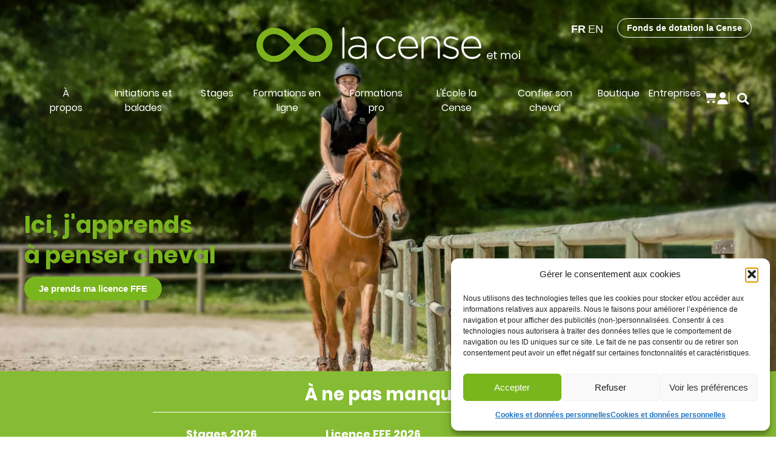

--- FILE ---
content_type: text/html; charset=UTF-8
request_url: https://lacense.com/?gclid=Cj0KCQiA_8OPBhDtARIsAKQu0gaNSH7YU0vFe3jSjAk0Tu83wxuLu84ch8NeTyUsjSthhDyGqxCJChIaAsAWEALw_wcB
body_size: 39751
content:
<!DOCTYPE html>
<html lang="fr-FR">
<head>
	<meta charset="UTF-8">
		<meta name='robots' content='index, follow, max-image-preview:large, max-snippet:-1, max-video-preview:-1' />
<meta name="uri-translation" content="on" />
	<!-- This site is optimized with the Yoast SEO plugin v26.7 - https://yoast.com/wordpress/plugins/seo/ -->
	<title>Accueil - Haras de La Cense</title>
	<link rel="canonical" href="https://lacense.com/" />
	<meta property="og:locale" content="fr_FR" />
	<meta property="og:type" content="website" />
	<meta property="og:title" content="Accueil - Haras de La Cense" />
	<meta property="og:description" content="Ici, j&#8217;apprends à penser cheval Je prends ma licence FFE À ne pas manquer Stages 2026 De nouvelles dates sont disponibles En savoir plus Licence FFE 2026 Cavalier(e) ou propriétaire de cheval je prends ma licence en ligne Découvrir nos stages Je choisis un stage Se former en ligne Je choisis ma formation Devenir professionnel [&hellip;]" />
	<meta property="og:url" content="https://lacense.com/" />
	<meta property="og:site_name" content="Haras de La Cense" />
	<meta property="article:publisher" content="https://www.facebook.com/Haras.LaCense.Fanpage/" />
	<meta property="article:modified_time" content="2026-01-08T11:21:14+00:00" />
	<meta property="og:image" content="https://lacense.com/wp-content/uploads/2024/06/cbeguide.png" />
	<meta name="twitter:card" content="summary_large_image" />
	<meta name="twitter:site" content="@harasdelacense" />
	<script type="application/ld+json" class="yoast-schema-graph">{"@context":"https://schema.org","@graph":[{"@type":"WebPage","@id":"https://lacense.com/","url":"https://lacense.com/","name":"Accueil - Haras de La Cense","isPartOf":{"@id":"https://lacense-rc2.hidora.com/#website"},"about":{"@id":"https://lacense-rc2.hidora.com/#organization"},"primaryImageOfPage":{"@id":"https://lacense.com/#primaryimage"},"image":{"@id":"https://lacense.com/#primaryimage"},"thumbnailUrl":"https://lacense.com/wp-content/uploads/2024/06/cbeguide.png","datePublished":"2023-05-09T17:01:12+00:00","dateModified":"2026-01-08T11:21:14+00:00","breadcrumb":{"@id":"https://lacense.com/#breadcrumb"},"inLanguage":"fr-FR","potentialAction":[{"@type":"ReadAction","target":["https://lacense.com/"]}]},{"@type":"ImageObject","inLanguage":"fr-FR","@id":"https://lacense.com/#primaryimage","url":"https://lacense.com/wp-content/uploads/2024/06/cbeguide.png","contentUrl":"https://lacense.com/wp-content/uploads/2024/06/cbeguide.png","width":559,"height":323},{"@type":"BreadcrumbList","@id":"https://lacense.com/#breadcrumb","itemListElement":[{"@type":"ListItem","position":1,"name":"Accueil"}]},{"@type":"WebSite","@id":"https://lacense-rc2.hidora.com/#website","url":"https://lacense-rc2.hidora.com/","name":"Haras de La Cense","description":"Think Nature, Act Respectfully","publisher":{"@id":"https://lacense-rc2.hidora.com/#organization"},"potentialAction":[{"@type":"SearchAction","target":{"@type":"EntryPoint","urlTemplate":"https://lacense-rc2.hidora.com/?s={search_term_string}"},"query-input":{"@type":"PropertyValueSpecification","valueRequired":true,"valueName":"search_term_string"}}],"inLanguage":"fr-FR"},{"@type":"Organization","@id":"https://lacense-rc2.hidora.com/#organization","name":"Haras de La Cense","url":"https://lacense-rc2.hidora.com/","logo":{"@type":"ImageObject","inLanguage":"fr-FR","@id":"https://lacense-rc2.hidora.com/#/schema/logo/image/","url":"https://lacense.com/wp-content/uploads/2023/05/logo-la-cense-version-noire.svg","contentUrl":"https://lacense.com/wp-content/uploads/2023/05/logo-la-cense-version-noire.svg","width":435,"height":56,"caption":"Haras de La Cense"},"image":{"@id":"https://lacense-rc2.hidora.com/#/schema/logo/image/"},"sameAs":["https://www.facebook.com/Haras.LaCense.Fanpage/","https://x.com/harasdelacense","https://www.instagram.com/harasdelacense/"]}]}</script>
	<!-- / Yoast SEO plugin. -->


<link rel="alternate" title="oEmbed (JSON)" type="application/json+oembed" href="https://lacense.com/wp-json/oembed/1.0/embed?url=https%3A%2F%2Flacense.com%2F" />
<link rel="alternate" title="oEmbed (XML)" type="text/xml+oembed" href="https://lacense.com/wp-json/oembed/1.0/embed?url=https%3A%2F%2Flacense.com%2F&#038;format=xml" />
<style id='wp-img-auto-sizes-contain-inline-css'>
img:is([sizes=auto i],[sizes^="auto," i]){contain-intrinsic-size:3000px 1500px}
/*# sourceURL=wp-img-auto-sizes-contain-inline-css */
</style>
<link rel='stylesheet' id='woocommerce-smart-coupons-available-coupons-block-css' href='https://lacense.com/wp-content/plugins/woocommerce-smart-coupons/blocks/build/style-woocommerce-smart-coupons-available-coupons-block.css?ver=9.10.0' media='all' />
<link rel='stylesheet' id='wp-components-css' href='https://lacense.com/wp-includes/css/dist/components/style.min.css?ver=6.9' media='all' />
<link rel='stylesheet' id='woocommerce-smart-coupons-send-coupon-form-block-css' href='https://lacense.com/wp-content/plugins/woocommerce-smart-coupons/blocks/build/style-woocommerce-smart-coupons-send-coupon-form-block.css?ver=9.10.0' media='all' />
<style id='wp-emoji-styles-inline-css'>

	img.wp-smiley, img.emoji {
		display: inline !important;
		border: none !important;
		box-shadow: none !important;
		height: 1em !important;
		width: 1em !important;
		margin: 0 0.07em !important;
		vertical-align: -0.1em !important;
		background: none !important;
		padding: 0 !important;
	}
/*# sourceURL=wp-emoji-styles-inline-css */
</style>
<style id='global-styles-inline-css'>
:root{--wp--preset--aspect-ratio--square: 1;--wp--preset--aspect-ratio--4-3: 4/3;--wp--preset--aspect-ratio--3-4: 3/4;--wp--preset--aspect-ratio--3-2: 3/2;--wp--preset--aspect-ratio--2-3: 2/3;--wp--preset--aspect-ratio--16-9: 16/9;--wp--preset--aspect-ratio--9-16: 9/16;--wp--preset--color--black: #000000;--wp--preset--color--cyan-bluish-gray: #abb8c3;--wp--preset--color--white: #ffffff;--wp--preset--color--pale-pink: #f78da7;--wp--preset--color--vivid-red: #cf2e2e;--wp--preset--color--luminous-vivid-orange: #ff6900;--wp--preset--color--luminous-vivid-amber: #fcb900;--wp--preset--color--light-green-cyan: #7bdcb5;--wp--preset--color--vivid-green-cyan: #00d084;--wp--preset--color--pale-cyan-blue: #8ed1fc;--wp--preset--color--vivid-cyan-blue: #0693e3;--wp--preset--color--vivid-purple: #9b51e0;--wp--preset--gradient--vivid-cyan-blue-to-vivid-purple: linear-gradient(135deg,rgb(6,147,227) 0%,rgb(155,81,224) 100%);--wp--preset--gradient--light-green-cyan-to-vivid-green-cyan: linear-gradient(135deg,rgb(122,220,180) 0%,rgb(0,208,130) 100%);--wp--preset--gradient--luminous-vivid-amber-to-luminous-vivid-orange: linear-gradient(135deg,rgb(252,185,0) 0%,rgb(255,105,0) 100%);--wp--preset--gradient--luminous-vivid-orange-to-vivid-red: linear-gradient(135deg,rgb(255,105,0) 0%,rgb(207,46,46) 100%);--wp--preset--gradient--very-light-gray-to-cyan-bluish-gray: linear-gradient(135deg,rgb(238,238,238) 0%,rgb(169,184,195) 100%);--wp--preset--gradient--cool-to-warm-spectrum: linear-gradient(135deg,rgb(74,234,220) 0%,rgb(151,120,209) 20%,rgb(207,42,186) 40%,rgb(238,44,130) 60%,rgb(251,105,98) 80%,rgb(254,248,76) 100%);--wp--preset--gradient--blush-light-purple: linear-gradient(135deg,rgb(255,206,236) 0%,rgb(152,150,240) 100%);--wp--preset--gradient--blush-bordeaux: linear-gradient(135deg,rgb(254,205,165) 0%,rgb(254,45,45) 50%,rgb(107,0,62) 100%);--wp--preset--gradient--luminous-dusk: linear-gradient(135deg,rgb(255,203,112) 0%,rgb(199,81,192) 50%,rgb(65,88,208) 100%);--wp--preset--gradient--pale-ocean: linear-gradient(135deg,rgb(255,245,203) 0%,rgb(182,227,212) 50%,rgb(51,167,181) 100%);--wp--preset--gradient--electric-grass: linear-gradient(135deg,rgb(202,248,128) 0%,rgb(113,206,126) 100%);--wp--preset--gradient--midnight: linear-gradient(135deg,rgb(2,3,129) 0%,rgb(40,116,252) 100%);--wp--preset--font-size--small: 13px;--wp--preset--font-size--medium: 20px;--wp--preset--font-size--large: 36px;--wp--preset--font-size--x-large: 42px;--wp--preset--spacing--20: 0.44rem;--wp--preset--spacing--30: 0.67rem;--wp--preset--spacing--40: 1rem;--wp--preset--spacing--50: 1.5rem;--wp--preset--spacing--60: 2.25rem;--wp--preset--spacing--70: 3.38rem;--wp--preset--spacing--80: 5.06rem;--wp--preset--shadow--natural: 6px 6px 9px rgba(0, 0, 0, 0.2);--wp--preset--shadow--deep: 12px 12px 50px rgba(0, 0, 0, 0.4);--wp--preset--shadow--sharp: 6px 6px 0px rgba(0, 0, 0, 0.2);--wp--preset--shadow--outlined: 6px 6px 0px -3px rgb(255, 255, 255), 6px 6px rgb(0, 0, 0);--wp--preset--shadow--crisp: 6px 6px 0px rgb(0, 0, 0);}:root { --wp--style--global--content-size: 800px;--wp--style--global--wide-size: 1200px; }:where(body) { margin: 0; }.wp-site-blocks > .alignleft { float: left; margin-right: 2em; }.wp-site-blocks > .alignright { float: right; margin-left: 2em; }.wp-site-blocks > .aligncenter { justify-content: center; margin-left: auto; margin-right: auto; }:where(.wp-site-blocks) > * { margin-block-start: 24px; margin-block-end: 0; }:where(.wp-site-blocks) > :first-child { margin-block-start: 0; }:where(.wp-site-blocks) > :last-child { margin-block-end: 0; }:root { --wp--style--block-gap: 24px; }:root :where(.is-layout-flow) > :first-child{margin-block-start: 0;}:root :where(.is-layout-flow) > :last-child{margin-block-end: 0;}:root :where(.is-layout-flow) > *{margin-block-start: 24px;margin-block-end: 0;}:root :where(.is-layout-constrained) > :first-child{margin-block-start: 0;}:root :where(.is-layout-constrained) > :last-child{margin-block-end: 0;}:root :where(.is-layout-constrained) > *{margin-block-start: 24px;margin-block-end: 0;}:root :where(.is-layout-flex){gap: 24px;}:root :where(.is-layout-grid){gap: 24px;}.is-layout-flow > .alignleft{float: left;margin-inline-start: 0;margin-inline-end: 2em;}.is-layout-flow > .alignright{float: right;margin-inline-start: 2em;margin-inline-end: 0;}.is-layout-flow > .aligncenter{margin-left: auto !important;margin-right: auto !important;}.is-layout-constrained > .alignleft{float: left;margin-inline-start: 0;margin-inline-end: 2em;}.is-layout-constrained > .alignright{float: right;margin-inline-start: 2em;margin-inline-end: 0;}.is-layout-constrained > .aligncenter{margin-left: auto !important;margin-right: auto !important;}.is-layout-constrained > :where(:not(.alignleft):not(.alignright):not(.alignfull)){max-width: var(--wp--style--global--content-size);margin-left: auto !important;margin-right: auto !important;}.is-layout-constrained > .alignwide{max-width: var(--wp--style--global--wide-size);}body .is-layout-flex{display: flex;}.is-layout-flex{flex-wrap: wrap;align-items: center;}.is-layout-flex > :is(*, div){margin: 0;}body .is-layout-grid{display: grid;}.is-layout-grid > :is(*, div){margin: 0;}body{padding-top: 0px;padding-right: 0px;padding-bottom: 0px;padding-left: 0px;}a:where(:not(.wp-element-button)){text-decoration: underline;}:root :where(.wp-element-button, .wp-block-button__link){background-color: #32373c;border-width: 0;color: #fff;font-family: inherit;font-size: inherit;font-style: inherit;font-weight: inherit;letter-spacing: inherit;line-height: inherit;padding-top: calc(0.667em + 2px);padding-right: calc(1.333em + 2px);padding-bottom: calc(0.667em + 2px);padding-left: calc(1.333em + 2px);text-decoration: none;text-transform: inherit;}.has-black-color{color: var(--wp--preset--color--black) !important;}.has-cyan-bluish-gray-color{color: var(--wp--preset--color--cyan-bluish-gray) !important;}.has-white-color{color: var(--wp--preset--color--white) !important;}.has-pale-pink-color{color: var(--wp--preset--color--pale-pink) !important;}.has-vivid-red-color{color: var(--wp--preset--color--vivid-red) !important;}.has-luminous-vivid-orange-color{color: var(--wp--preset--color--luminous-vivid-orange) !important;}.has-luminous-vivid-amber-color{color: var(--wp--preset--color--luminous-vivid-amber) !important;}.has-light-green-cyan-color{color: var(--wp--preset--color--light-green-cyan) !important;}.has-vivid-green-cyan-color{color: var(--wp--preset--color--vivid-green-cyan) !important;}.has-pale-cyan-blue-color{color: var(--wp--preset--color--pale-cyan-blue) !important;}.has-vivid-cyan-blue-color{color: var(--wp--preset--color--vivid-cyan-blue) !important;}.has-vivid-purple-color{color: var(--wp--preset--color--vivid-purple) !important;}.has-black-background-color{background-color: var(--wp--preset--color--black) !important;}.has-cyan-bluish-gray-background-color{background-color: var(--wp--preset--color--cyan-bluish-gray) !important;}.has-white-background-color{background-color: var(--wp--preset--color--white) !important;}.has-pale-pink-background-color{background-color: var(--wp--preset--color--pale-pink) !important;}.has-vivid-red-background-color{background-color: var(--wp--preset--color--vivid-red) !important;}.has-luminous-vivid-orange-background-color{background-color: var(--wp--preset--color--luminous-vivid-orange) !important;}.has-luminous-vivid-amber-background-color{background-color: var(--wp--preset--color--luminous-vivid-amber) !important;}.has-light-green-cyan-background-color{background-color: var(--wp--preset--color--light-green-cyan) !important;}.has-vivid-green-cyan-background-color{background-color: var(--wp--preset--color--vivid-green-cyan) !important;}.has-pale-cyan-blue-background-color{background-color: var(--wp--preset--color--pale-cyan-blue) !important;}.has-vivid-cyan-blue-background-color{background-color: var(--wp--preset--color--vivid-cyan-blue) !important;}.has-vivid-purple-background-color{background-color: var(--wp--preset--color--vivid-purple) !important;}.has-black-border-color{border-color: var(--wp--preset--color--black) !important;}.has-cyan-bluish-gray-border-color{border-color: var(--wp--preset--color--cyan-bluish-gray) !important;}.has-white-border-color{border-color: var(--wp--preset--color--white) !important;}.has-pale-pink-border-color{border-color: var(--wp--preset--color--pale-pink) !important;}.has-vivid-red-border-color{border-color: var(--wp--preset--color--vivid-red) !important;}.has-luminous-vivid-orange-border-color{border-color: var(--wp--preset--color--luminous-vivid-orange) !important;}.has-luminous-vivid-amber-border-color{border-color: var(--wp--preset--color--luminous-vivid-amber) !important;}.has-light-green-cyan-border-color{border-color: var(--wp--preset--color--light-green-cyan) !important;}.has-vivid-green-cyan-border-color{border-color: var(--wp--preset--color--vivid-green-cyan) !important;}.has-pale-cyan-blue-border-color{border-color: var(--wp--preset--color--pale-cyan-blue) !important;}.has-vivid-cyan-blue-border-color{border-color: var(--wp--preset--color--vivid-cyan-blue) !important;}.has-vivid-purple-border-color{border-color: var(--wp--preset--color--vivid-purple) !important;}.has-vivid-cyan-blue-to-vivid-purple-gradient-background{background: var(--wp--preset--gradient--vivid-cyan-blue-to-vivid-purple) !important;}.has-light-green-cyan-to-vivid-green-cyan-gradient-background{background: var(--wp--preset--gradient--light-green-cyan-to-vivid-green-cyan) !important;}.has-luminous-vivid-amber-to-luminous-vivid-orange-gradient-background{background: var(--wp--preset--gradient--luminous-vivid-amber-to-luminous-vivid-orange) !important;}.has-luminous-vivid-orange-to-vivid-red-gradient-background{background: var(--wp--preset--gradient--luminous-vivid-orange-to-vivid-red) !important;}.has-very-light-gray-to-cyan-bluish-gray-gradient-background{background: var(--wp--preset--gradient--very-light-gray-to-cyan-bluish-gray) !important;}.has-cool-to-warm-spectrum-gradient-background{background: var(--wp--preset--gradient--cool-to-warm-spectrum) !important;}.has-blush-light-purple-gradient-background{background: var(--wp--preset--gradient--blush-light-purple) !important;}.has-blush-bordeaux-gradient-background{background: var(--wp--preset--gradient--blush-bordeaux) !important;}.has-luminous-dusk-gradient-background{background: var(--wp--preset--gradient--luminous-dusk) !important;}.has-pale-ocean-gradient-background{background: var(--wp--preset--gradient--pale-ocean) !important;}.has-electric-grass-gradient-background{background: var(--wp--preset--gradient--electric-grass) !important;}.has-midnight-gradient-background{background: var(--wp--preset--gradient--midnight) !important;}.has-small-font-size{font-size: var(--wp--preset--font-size--small) !important;}.has-medium-font-size{font-size: var(--wp--preset--font-size--medium) !important;}.has-large-font-size{font-size: var(--wp--preset--font-size--large) !important;}.has-x-large-font-size{font-size: var(--wp--preset--font-size--x-large) !important;}
:root :where(.wp-block-pullquote){font-size: 1.5em;line-height: 1.6;}
/*# sourceURL=global-styles-inline-css */
</style>
<link rel='stylesheet' id='woocommerce-layout-css' href='https://lacense.com/wp-content/plugins/woocommerce/assets/css/woocommerce-layout.css?ver=10.4.3' media='all' />
<link rel='stylesheet' id='woocommerce-smallscreen-css' href='https://lacense.com/wp-content/plugins/woocommerce/assets/css/woocommerce-smallscreen.css?ver=10.4.3' media='only screen and (max-width: 768px)' />
<link rel='stylesheet' id='woocommerce-general-css' href='https://lacense.com/wp-content/plugins/woocommerce/assets/css/woocommerce.css?ver=10.4.3' media='all' />
<style id='woocommerce-inline-inline-css'>
.woocommerce form .form-row .required { visibility: visible; }
/*# sourceURL=woocommerce-inline-inline-css */
</style>
<link rel='stylesheet' id='learndash_quiz_front_css-css' href='//lacense.com/wp-content/plugins/sfwd-lms/themes/legacy/templates/learndash_quiz_front.min.css?ver=4.9.1' media='all' />
<link rel='stylesheet' id='jquery-dropdown-css-css' href='//lacense.com/wp-content/plugins/sfwd-lms/assets/css/jquery.dropdown.min.css?ver=4.9.1' media='all' />
<link rel='stylesheet' id='learndash_lesson_video-css' href='//lacense.com/wp-content/plugins/sfwd-lms/themes/legacy/templates/learndash_lesson_video.min.css?ver=4.9.1' media='all' />
<link rel='stylesheet' id='cmplz-general-css' href='https://lacense.com/wp-content/plugins/complianz-gdpr/assets/css/cookieblocker.min.css?ver=1768232013' media='all' />
<link rel='stylesheet' id='jquery-ui-style-css' href='https://lacense.com/wp-content/plugins/woocommerce-bookings/dist/jquery-ui-styles.css?ver=1.11.4-wc-bookings.3.0.1' media='all' />
<link rel='stylesheet' id='wc-bookings-styles-css' href='https://lacense.com/wp-content/plugins/woocommerce-bookings/dist/frontend.css?ver=3.0.1' media='all' />
<link rel='stylesheet' id='wc-deposits-frontend-css' href='https://lacense.com/wp-content/plugins/woocommerce-deposits/build/frontend.css?ver=2.4.2' media='all' />
<link rel='stylesheet' id='hello-elementor-css' href='https://lacense.com/wp-content/themes/hello-elementor/style.min.css?ver=3.3.0' media='all' />
<link rel='stylesheet' id='hello-elementor-theme-style-css' href='https://lacense.com/wp-content/themes/hello-elementor/theme.min.css?ver=3.3.0' media='all' />
<link rel='stylesheet' id='hello-elementor-header-footer-css' href='https://lacense.com/wp-content/themes/hello-elementor/header-footer.min.css?ver=3.3.0' media='all' />
<link rel='stylesheet' id='learndash-front-css' href='//lacense.com/wp-content/plugins/sfwd-lms/themes/ld30/assets/css/learndash.min.css?ver=4.9.1' media='all' />
<style id='learndash-front-inline-css'>
		.learndash-wrapper .ld-item-list .ld-item-list-item.ld-is-next,
		.learndash-wrapper .wpProQuiz_content .wpProQuiz_questionListItem label:focus-within {
			border-color: #75be4b;
		}

		/*
		.learndash-wrapper a:not(.ld-button):not(#quiz_continue_link):not(.ld-focus-menu-link):not(.btn-blue):not(#quiz_continue_link):not(.ld-js-register-account):not(#ld-focus-mode-course-heading):not(#btn-join):not(.ld-item-name):not(.ld-table-list-item-preview):not(.ld-lesson-item-preview-heading),
		 */

		.learndash-wrapper .ld-breadcrumbs a,
		.learndash-wrapper .ld-lesson-item.ld-is-current-lesson .ld-lesson-item-preview-heading,
		.learndash-wrapper .ld-lesson-item.ld-is-current-lesson .ld-lesson-title,
		.learndash-wrapper .ld-primary-color-hover:hover,
		.learndash-wrapper .ld-primary-color,
		.learndash-wrapper .ld-primary-color-hover:hover,
		.learndash-wrapper .ld-primary-color,
		.learndash-wrapper .ld-tabs .ld-tabs-navigation .ld-tab.ld-active,
		.learndash-wrapper .ld-button.ld-button-transparent,
		.learndash-wrapper .ld-button.ld-button-reverse,
		.learndash-wrapper .ld-icon-certificate,
		.learndash-wrapper .ld-login-modal .ld-login-modal-login .ld-modal-heading,
		#wpProQuiz_user_content a,
		.learndash-wrapper .ld-item-list .ld-item-list-item a.ld-item-name:hover,
		.learndash-wrapper .ld-focus-comments__heading-actions .ld-expand-button,
		.learndash-wrapper .ld-focus-comments__heading a,
		.learndash-wrapper .ld-focus-comments .comment-respond a,
		.learndash-wrapper .ld-focus-comment .ld-comment-reply a.comment-reply-link:hover,
		.learndash-wrapper .ld-expand-button.ld-button-alternate {
			color: #75be4b !important;
		}

		.learndash-wrapper .ld-focus-comment.bypostauthor>.ld-comment-wrapper,
		.learndash-wrapper .ld-focus-comment.role-group_leader>.ld-comment-wrapper,
		.learndash-wrapper .ld-focus-comment.role-administrator>.ld-comment-wrapper {
			background-color:rgba(117, 190, 75, 0.03) !important;
		}


		.learndash-wrapper .ld-primary-background,
		.learndash-wrapper .ld-tabs .ld-tabs-navigation .ld-tab.ld-active:after {
			background: #75be4b !important;
		}



		.learndash-wrapper .ld-course-navigation .ld-lesson-item.ld-is-current-lesson .ld-status-incomplete,
		.learndash-wrapper .ld-focus-comment.bypostauthor:not(.ptype-sfwd-assignment) >.ld-comment-wrapper>.ld-comment-avatar img,
		.learndash-wrapper .ld-focus-comment.role-group_leader>.ld-comment-wrapper>.ld-comment-avatar img,
		.learndash-wrapper .ld-focus-comment.role-administrator>.ld-comment-wrapper>.ld-comment-avatar img {
			border-color: #75be4b !important;
		}



		.learndash-wrapper .ld-loading::before {
			border-top:3px solid #75be4b !important;
		}

		.learndash-wrapper .ld-button:hover:not(.learndash-link-previous-incomplete):not(.ld-button-transparent),
		#learndash-tooltips .ld-tooltip:after,
		#learndash-tooltips .ld-tooltip,
		.learndash-wrapper .ld-primary-background,
		.learndash-wrapper .btn-join,
		.learndash-wrapper #btn-join,
		.learndash-wrapper .ld-button:not(.ld-button-reverse):not(.learndash-link-previous-incomplete):not(.ld-button-transparent),
		.learndash-wrapper .ld-expand-button,
		.learndash-wrapper .wpProQuiz_content .wpProQuiz_button:not(.wpProQuiz_button_reShowQuestion):not(.wpProQuiz_button_restartQuiz),
		.learndash-wrapper .wpProQuiz_content .wpProQuiz_button2,
		.learndash-wrapper .ld-focus .ld-focus-sidebar .ld-course-navigation-heading,
		.learndash-wrapper .ld-focus .ld-focus-sidebar .ld-focus-sidebar-trigger,
		.learndash-wrapper .ld-focus-comments .form-submit #submit,
		.learndash-wrapper .ld-login-modal input[type='submit'],
		.learndash-wrapper .ld-login-modal .ld-login-modal-register,
		.learndash-wrapper .wpProQuiz_content .wpProQuiz_certificate a.btn-blue,
		.learndash-wrapper .ld-focus .ld-focus-header .ld-user-menu .ld-user-menu-items a,
		#wpProQuiz_user_content table.wp-list-table thead th,
		#wpProQuiz_overlay_close,
		.learndash-wrapper .ld-expand-button.ld-button-alternate .ld-icon {
			background-color: #75be4b !important;
		}

		.learndash-wrapper .ld-focus .ld-focus-header .ld-user-menu .ld-user-menu-items:before {
			border-bottom-color: #75be4b !important;
		}

		.learndash-wrapper .ld-button.ld-button-transparent:hover {
			background: transparent !important;
		}

		.learndash-wrapper .ld-focus .ld-focus-header .sfwd-mark-complete .learndash_mark_complete_button,
		.learndash-wrapper .ld-focus .ld-focus-header #sfwd-mark-complete #learndash_mark_complete_button,
		.learndash-wrapper .ld-button.ld-button-transparent,
		.learndash-wrapper .ld-button.ld-button-alternate,
		.learndash-wrapper .ld-expand-button.ld-button-alternate {
			background-color:transparent !important;
		}

		.learndash-wrapper .ld-focus-header .ld-user-menu .ld-user-menu-items a,
		.learndash-wrapper .ld-button.ld-button-reverse:hover,
		.learndash-wrapper .ld-alert-success .ld-alert-icon.ld-icon-certificate,
		.learndash-wrapper .ld-alert-warning .ld-button:not(.learndash-link-previous-incomplete),
		.learndash-wrapper .ld-primary-background.ld-status {
			color:white !important;
		}

		.learndash-wrapper .ld-status.ld-status-unlocked {
			background-color: rgba(117,190,75,0.2) !important;
			color: #75be4b !important;
		}

		.learndash-wrapper .wpProQuiz_content .wpProQuiz_addToplist {
			background-color: rgba(117,190,75,0.1) !important;
			border: 1px solid #75be4b !important;
		}

		.learndash-wrapper .wpProQuiz_content .wpProQuiz_toplistTable th {
			background: #75be4b !important;
		}

		.learndash-wrapper .wpProQuiz_content .wpProQuiz_toplistTrOdd {
			background-color: rgba(117,190,75,0.1) !important;
		}

		.learndash-wrapper .wpProQuiz_content .wpProQuiz_reviewDiv li.wpProQuiz_reviewQuestionTarget {
			background-color: #75be4b !important;
		}
		.learndash-wrapper .wpProQuiz_content .wpProQuiz_time_limit .wpProQuiz_progress {
			background-color: #75be4b !important;
		}
		
		.learndash-wrapper .ld-alert-warning {
			background-color:transparent;
		}

		.learndash-wrapper .ld-status-waiting,
		.learndash-wrapper .ld-alert-warning .ld-alert-icon {
			background-color: #ffa000 !important;
		}

		.learndash-wrapper .ld-tertiary-color-hover:hover,
		.learndash-wrapper .ld-tertiary-color,
		.learndash-wrapper .ld-alert-warning {
			color: #ffa000 !important;
		}

		.learndash-wrapper .ld-tertiary-background {
			background-color: #ffa000 !important;
		}

		.learndash-wrapper .ld-alert-warning {
			border-color: #ffa000 !important;
		}

		.learndash-wrapper .ld-tertiary-background,
		.learndash-wrapper .ld-alert-warning .ld-alert-icon {
			color:white !important;
		}

		.learndash-wrapper .wpProQuiz_content .wpProQuiz_reviewQuestion li.wpProQuiz_reviewQuestionReview,
		.learndash-wrapper .wpProQuiz_content .wpProQuiz_box li.wpProQuiz_reviewQuestionReview {
			background-color: #ffa000 !important;
		}

		.learndash-wrapper .wpProQuiz_content  .wpProQuiz_reviewLegend span.wpProQuiz_reviewColor_Review {
			background-color: #ffa000 !important;
		}

		
/*# sourceURL=learndash-front-inline-css */
</style>
<link rel='stylesheet' id='elementor-frontend-css' href='https://lacense.com/wp-content/plugins/elementor/assets/css/frontend.min.css?ver=3.34.1' media='all' />
<link rel='stylesheet' id='widget-image-css' href='https://lacense.com/wp-content/plugins/elementor/assets/css/widget-image.min.css?ver=3.34.1' media='all' />
<link rel='stylesheet' id='widget-woocommerce-menu-cart-css' href='https://lacense.com/wp-content/plugins/elementor-pro/assets/css/widget-woocommerce-menu-cart.min.css?ver=3.34.0' media='all' />
<link rel='stylesheet' id='widget-search-form-css' href='https://lacense.com/wp-content/plugins/elementor-pro/assets/css/widget-search-form.min.css?ver=3.34.0' media='all' />
<link rel='stylesheet' id='elementor-icons-shared-0-css' href='https://lacense.com/wp-content/plugins/elementor/assets/lib/font-awesome/css/fontawesome.min.css?ver=5.15.3' media='all' />
<link rel='stylesheet' id='elementor-icons-fa-solid-css' href='https://lacense.com/wp-content/plugins/elementor/assets/lib/font-awesome/css/solid.min.css?ver=5.15.3' media='all' />
<link rel='stylesheet' id='widget-nav-menu-css' href='https://lacense.com/wp-content/plugins/elementor-pro/assets/css/widget-nav-menu.min.css?ver=3.34.0' media='all' />
<link rel='stylesheet' id='widget-social-icons-css' href='https://lacense.com/wp-content/plugins/elementor/assets/css/widget-social-icons.min.css?ver=3.34.1' media='all' />
<link rel='stylesheet' id='e-apple-webkit-css' href='https://lacense.com/wp-content/plugins/elementor/assets/css/conditionals/apple-webkit.min.css?ver=3.34.1' media='all' />
<link rel='stylesheet' id='e-animation-fadeInDown-css' href='https://lacense.com/wp-content/plugins/elementor/assets/lib/animations/styles/fadeInDown.min.css?ver=3.34.1' media='all' />
<link rel='stylesheet' id='e-popup-css' href='https://lacense.com/wp-content/plugins/elementor-pro/assets/css/conditionals/popup.min.css?ver=3.34.0' media='all' />
<link rel='stylesheet' id='elementor-icons-css' href='https://lacense.com/wp-content/plugins/elementor/assets/lib/eicons/css/elementor-icons.min.css?ver=5.45.0' media='all' />
<link rel='stylesheet' id='elementor-post-800057-css' href='https://lacense.com/wp-content/uploads/elementor/css/post-800057.css?ver=1769256893' media='all' />
<link rel='stylesheet' id='widget-heading-css' href='https://lacense.com/wp-content/plugins/elementor/assets/css/widget-heading.min.css?ver=3.34.1' media='all' />
<link rel='stylesheet' id='e-motion-fx-css' href='https://lacense.com/wp-content/plugins/elementor-pro/assets/css/modules/motion-fx.min.css?ver=3.34.0' media='all' />
<link rel='stylesheet' id='widget-toggle-css' href='https://lacense.com/wp-content/plugins/elementor/assets/css/widget-toggle.min.css?ver=3.34.1' media='all' />
<link rel='stylesheet' id='swiper-css' href='https://lacense.com/wp-content/plugins/elementor/assets/lib/swiper/v8/css/swiper.min.css?ver=8.4.5' media='all' />
<link rel='stylesheet' id='e-swiper-css' href='https://lacense.com/wp-content/plugins/elementor/assets/css/conditionals/e-swiper.min.css?ver=3.34.1' media='all' />
<link rel='stylesheet' id='widget-loop-common-css' href='https://lacense.com/wp-content/plugins/elementor-pro/assets/css/widget-loop-common.min.css?ver=3.34.0' media='all' />
<link rel='stylesheet' id='widget-loop-carousel-css' href='https://lacense.com/wp-content/plugins/elementor-pro/assets/css/widget-loop-carousel.min.css?ver=3.34.0' media='all' />
<link rel='stylesheet' id='elementor-post-800015-css' href='https://lacense.com/wp-content/uploads/elementor/css/post-800015.css?ver=1769257024' media='all' />
<link rel='stylesheet' id='elementor-post-801646-css' href='https://lacense.com/wp-content/uploads/elementor/css/post-801646.css?ver=1769256896' media='all' />
<link rel='stylesheet' id='pmw-public-elementor-fix-css' href='https://lacense.com/wp-content/plugins/pixel-manager-pro-for-woocommerce/css/public/elementor-fix.css?ver=1.54.1' media='all' />
<link rel='stylesheet' id='hello-elementor-child-style-css' href='https://lacense.com/wp-content/themes/hello-theme-child-master/style.css?ver=2.0.0' media='all' />
<link rel='stylesheet' id='elementor-icons-fa-brands-css' href='https://lacense.com/wp-content/plugins/elementor/assets/lib/font-awesome/css/brands.min.css?ver=5.15.3' media='all' />
<script src="https://lacense.com/wp-includes/js/jquery/jquery.min.js?ver=3.7.1" id="jquery-core-js"></script>
<script src="https://lacense.com/wp-includes/js/jquery/jquery-migrate.min.js?ver=3.4.1" id="jquery-migrate-js"></script>
<script src="https://lacense.com/wp-content/plugins/woocommerce/assets/js/jquery-blockui/jquery.blockUI.min.js?ver=2.7.0-wc.10.4.3" id="wc-jquery-blockui-js" defer data-wp-strategy="defer"></script>
<script id="wc-add-to-cart-js-extra">
var wc_add_to_cart_params = {"ajax_url":"/wp-admin/admin-ajax.php","wc_ajax_url":"/?wc-ajax=%%endpoint%%","i18n_view_cart":"Voir le panier","cart_url":"https://lacense.com/panier/","is_cart":"","cart_redirect_after_add":"no","gt_translate_keys":["i18n_view_cart",{"key":"cart_url","format":"url"}]};
//# sourceURL=wc-add-to-cart-js-extra
</script>
<script src="https://lacense.com/wp-content/plugins/woocommerce/assets/js/frontend/add-to-cart.min.js?ver=10.4.3" id="wc-add-to-cart-js" defer data-wp-strategy="defer"></script>
<script src="https://lacense.com/wp-content/plugins/woocommerce/assets/js/js-cookie/js.cookie.min.js?ver=2.1.4-wc.10.4.3" id="wc-js-cookie-js" defer data-wp-strategy="defer"></script>
<script id="woocommerce-js-extra">
var woocommerce_params = {"ajax_url":"/wp-admin/admin-ajax.php","wc_ajax_url":"/?wc-ajax=%%endpoint%%","i18n_password_show":"Afficher le mot de passe","i18n_password_hide":"Masquer le mot de passe"};
//# sourceURL=woocommerce-js-extra
</script>
<script src="https://lacense.com/wp-content/plugins/woocommerce/assets/js/frontend/woocommerce.min.js?ver=10.4.3" id="woocommerce-js" defer data-wp-strategy="defer"></script>
<script src="https://lacense.com/wp-includes/js/dist/hooks.min.js?ver=dd5603f07f9220ed27f1" id="wp-hooks-js"></script>
<script id="wpm-js-extra">
var wpm = {"ajax_url":"https://lacense.com/wp-admin/admin-ajax.php","root":"https://lacense.com/wp-json/","nonce_wp_rest":"a6c1a1e6c8","nonce_ajax":"d4f06b43fe"};
//# sourceURL=wpm-js-extra
</script>
<script src="https://lacense.com/wp-content/plugins/pixel-manager-pro-for-woocommerce/js/public/pro/wpm-public__premium_only.p1.min.js?ver=1.54.1" id="wpm-js"></script>
<link rel="https://api.w.org/" href="https://lacense.com/wp-json/" /><link rel="alternate" title="JSON" type="application/json" href="https://lacense.com/wp-json/wp/v2/pages/800015" />			<style>.cmplz-hidden {
					display: none !important;
				}</style><style type="text/css">dd ul.bulleted {  float:none;clear:both; }</style>	<noscript><style>.woocommerce-product-gallery{ opacity: 1 !important; }</style></noscript>
	<meta name="generator" content="Elementor 3.34.1; features: additional_custom_breakpoints; settings: css_print_method-external, google_font-disabled, font_display-swap">
<!-- Google tag (gtag.js) -->
<script type="text/plain" data-service="google-analytics" data-category="statistics" async data-cmplz-src="https://www.googletagmanager.com/gtag/js?id=G-VVFSVM2RK6"></script>
<script>
  window.dataLayer = window.dataLayer || [];
  function gtag(){dataLayer.push(arguments);}
  gtag('js', new Date());

  gtag('config', 'G-VVFSVM2RK6');
</script>

<!-- START Pixel Manager for WooCommerce -->
		<script>
			(window.wpmDataLayer = window.wpmDataLayer || {}).products = window.wpmDataLayer.products || {};
			window.wpmDataLayer.products                               = Object.assign(window.wpmDataLayer.products, {"54":{"id":"54","sku":"","price":26,"brand":"","quantity":1,"dyn_r_ids":{"post_id":"54","sku":54,"gpf":"woocommerce_gpf_54","gla":"gla_54"},"is_variable":false,"type":"simple","name":"Motiver son cheval","category":["Ethologie","Livres"],"is_variation":false},"52":{"id":"52","sku":"","price":21,"brand":"","quantity":1,"dyn_r_ids":{"post_id":"52","sku":52,"gpf":"woocommerce_gpf_52","gla":"gla_52"},"is_variable":false,"type":"simple","name":"Mon cheval est-il heureux \u00e0 l'\u00e9curie ?","category":["Ethologie","Livres"],"is_variation":false},"78":{"id":"78","sku":"","price":45,"brand":"","quantity":1,"dyn_r_ids":{"post_id":"78","sku":78,"gpf":"woocommerce_gpf_78","gla":"gla_78"},"is_variable":false,"type":"simple","name":"Stick de communication","category":["\u00c9ducation du cheval","Mon \u00e9quipement"],"is_variation":false},"5418":{"id":"5418","sku":"","price":13.5,"brand":"","quantity":1,"dyn_r_ids":{"post_id":"5418","sku":5418,"gpf":"woocommerce_gpf_5418","gla":"gla_5418"},"is_variable":false,"type":"simple","name":"Petite g\u00e9ographie amoureuse du cheval","category":["T\u00e9moignages et beaux livres","Livres"],"is_variation":false},"13866":{"id":"13866","sku":"","price":14.9,"brand":"","quantity":1,"dyn_r_ids":{"post_id":"13866","sku":13866,"gpf":"woocommerce_gpf_13866","gla":"gla_13866"},"is_variable":false,"type":"simple","name":"\u00c0 cheval dans la nature","category":["Les Univers la Cense","Livres"],"is_variation":false},"58":{"id":"58","sku":"","price":30,"brand":"","quantity":1,"dyn_r_ids":{"post_id":"58","sku":58,"gpf":"woocommerce_gpf_58","gla":"gla_58"},"is_variable":false,"type":"simple","name":"Des chevaux et des hommes, histoires de passions","category":["T\u00e9moignages et beaux livres","Livres"],"is_variation":false},"80":{"id":"80","sku":"","price":20,"brand":"","quantity":1,"dyn_r_ids":{"post_id":"80","sku":80,"gpf":"woocommerce_gpf_80","gla":"gla_80"},"is_variable":false,"type":"simple","name":"Nouvelle collection : Cordelette","category":["\u00c9ducation du cheval","Mon \u00e9quipement"],"is_variation":false},"46":{"id":"46","sku":"","price":44,"brand":"","quantity":1,"dyn_r_ids":{"post_id":"46","sku":46,"gpf":"woocommerce_gpf_46","gla":"gla_46"},"is_variable":false,"type":"simple","name":"Cheval, qui es-tu ?","category":["Ethologie","Livres"],"is_variation":false},"8739":{"id":"8739","sku":"","price":21,"brand":"","quantity":1,"dyn_r_ids":{"post_id":"8739","sku":8739,"gpf":"woocommerce_gpf_8739","gla":"gla_8739"},"is_variable":false,"type":"simple","name":"Le jeune cheval","category":["Les Univers la Cense","Livres"],"is_variation":false},"4525":{"id":"4525","sku":"","price":45,"brand":"","quantity":1,"dyn_r_ids":{"post_id":"4525","sku":4525,"gpf":"woocommerce_gpf_4525","gla":"gla_4525"},"is_variable":false,"type":"simple","name":"La M\u00e9thode la Cense","category":["Les Univers la Cense","Livres"],"is_variation":false},"62":{"id":"62","sku":"","price":20.3,"brand":"","quantity":1,"dyn_r_ids":{"post_id":"62","sku":62,"gpf":"woocommerce_gpf_62","gla":"gla_62"},"is_variable":false,"type":"simple","name":"Mon premier cheval de concours","category":["Soins","Livres"],"is_variation":false},"50":{"id":"50","sku":"","price":21,"brand":"","quantity":1,"dyn_r_ids":{"post_id":"50","sku":50,"gpf":"woocommerce_gpf_50","gla":"gla_50"},"is_variable":false,"type":"simple","name":"Comportement et postures","category":["Ethologie","Livres"],"is_variation":false},"5701":{"id":"5701","sku":"","price":30,"brand":"","quantity":1,"dyn_r_ids":{"post_id":"5701","sku":5701,"gpf":"woocommerce_gpf_5701","gla":"gla_5701"},"is_variable":false,"type":"simple","name":"Photographier les chevaux","category":["T\u00e9moignages et beaux livres","Livres"],"is_variation":false},"48":{"id":"48","sku":"","price":55,"brand":"","quantity":1,"dyn_r_ids":{"post_id":"48","sku":48,"gpf":"woocommerce_gpf_48","gla":"gla_48"},"is_variable":false,"type":"simple","name":"L'alimentation du cheval","category":["Soins","Livres"],"is_variation":false},"14164":{"id":"14164","sku":"","price":20,"brand":"","quantity":1,"dyn_r_ids":{"post_id":"14164","sku":14164,"gpf":"woocommerce_gpf_14164","gla":"gla_14164"},"is_variable":false,"type":"simple","name":"Le poulain, de la naissance \u00e0 3 ans","category":["Soins","Livres"],"is_variation":false}});
		</script>
		
		<script>

			window.wpmDataLayer = window.wpmDataLayer || {};
			window.wpmDataLayer = Object.assign(window.wpmDataLayer, {"cart":{},"cart_item_keys":{},"version":{"number":"1.54.1","pro":true,"eligible_for_updates":true,"distro":"fms","beta":false,"show":true},"pixels":{"google":{"linker":{"settings":null},"user_id":false,"ads":{"conversion_ids":{"AW-972709888":"y4kTCLyI04EBEIDA6c8D"},"dynamic_remarketing":{"status":true,"id_type":"post_id","send_events_with_parent_ids":true},"google_business_vertical":"retail","phone_conversion_number":"","phone_conversion_label":""},"analytics":{"ga4":{"measurement_id":"G-VVFSVM2RK6","parameters":{},"mp_active":false,"debug_mode":false,"page_load_time_tracking":false},"id_type":"post_id"},"tag_id":"AW-972709888","tag_id_suppressed":[],"tag_gateway":{"measurement_path":""},"tcf_support":false,"consent_mode":{"is_active":true,"wait_for_update":500,"ads_data_redaction":false,"url_passthrough":true}},"facebook":{"pixel_id":"292347574549508","dynamic_remarketing":{"id_type":"post_id"},"capi":true,"advanced_matching":true,"exclusion_patterns":[],"fbevents_js_url":"https://connect.facebook.net/en_US/fbevents.js"}},"shop":{"list_name":"Front Page","list_id":"front_page","page_type":"front_page","currency":"EUR","selectors":{"addToCart":[],"beginCheckout":[]},"order_duplication_prevention":true,"view_item_list_trigger":{"test_mode":false,"background_color":"green","opacity":0.5,"repeat":true,"timeout":1000,"threshold":0.8},"variations_output":true,"session_active":false},"page":{"id":800015,"title":"Accueil","type":"page","categories":[],"parent":{"id":0,"title":"Accueil","type":"page","categories":[]}},"general":{"user_logged_in":false,"scroll_tracking_thresholds":[],"page_id":800015,"exclude_domains":[],"server_2_server":{"active":true,"user_agent_exclude_patterns":[],"ip_exclude_list":[],"pageview_event_s2s":{"is_active":false,"pixels":["facebook"]}},"consent_management":{"explicit_consent":false,"restricted_regions":["AT","BE","BG","CY","CZ","DE","DK","EE","ES","FI","FR","GR","HR","HU","IE","IT","LT","LU","LV","MT","NL","PL","PT","RO","SE","SI","SK"]},"lazy_load_pmw":false,"chunk_base_path":"https://lacense.com/wp-content/plugins/pixel-manager-pro-for-woocommerce/js/public/pro/","modules":{"load_deprecated_functions":true}}});

		</script>

		
<!-- END Pixel Manager for WooCommerce -->
			<style>
				.e-con.e-parent:nth-of-type(n+4):not(.e-lazyloaded):not(.e-no-lazyload),
				.e-con.e-parent:nth-of-type(n+4):not(.e-lazyloaded):not(.e-no-lazyload) * {
					background-image: none !important;
				}
				@media screen and (max-height: 1024px) {
					.e-con.e-parent:nth-of-type(n+3):not(.e-lazyloaded):not(.e-no-lazyload),
					.e-con.e-parent:nth-of-type(n+3):not(.e-lazyloaded):not(.e-no-lazyload) * {
						background-image: none !important;
					}
				}
				@media screen and (max-height: 640px) {
					.e-con.e-parent:nth-of-type(n+2):not(.e-lazyloaded):not(.e-no-lazyload),
					.e-con.e-parent:nth-of-type(n+2):not(.e-lazyloaded):not(.e-no-lazyload) * {
						background-image: none !important;
					}
				}
			</style>
				<meta name="viewport" content="width=device-width, initial-scale=1.0, viewport-fit=cover" /></head>
<body data-cmplz=1 class="home wp-singular page-template page-template-elementor_canvas page page-id-800015 wp-embed-responsive wp-theme-hello-elementor wp-child-theme-hello-theme-child-master theme-hello-elementor woocommerce-no-js eio-default theme-default elementor-default elementor-template-canvas elementor-kit-800057 elementor-page elementor-page-800015">
			<div data-elementor-type="wp-page" data-elementor-id="800015" class="elementor elementor-800015" data-elementor-post-type="page">
				<div class="elementor-element elementor-element-18c280f e-con-full e-flex e-con e-parent" data-id="18c280f" data-element_type="container" data-settings="{&quot;background_background&quot;:&quot;video&quot;,&quot;background_video_link&quot;:&quot;https:\/\/vimeo.com\/846310966?share=copy&amp;dnt=1&quot;,&quot;background_privacy_mode&quot;:&quot;yes&quot;}">
		<div class="elementor-background-video-container elementor-hidden-mobile" aria-hidden="true">
							<div class="elementor-background-video-embed"></div>
						</div>		<div class="elementor-element elementor-element-6687a85 elementor-widget elementor-widget-template" data-id="6687a85" data-element_type="widget" data-widget_type="template.default">
				<div class="elementor-widget-container">
							<div class="elementor-template">
					<header data-elementor-type="header" data-elementor-id="800116" class="elementor elementor-800116" data-elementor-post-type="elementor_library">
			<div class="elementor-element elementor-element-5fe475b e-con-full e-flex e-con e-parent" data-id="5fe475b" data-element_type="container">
		<div class="elementor-element elementor-element-ec06eba e-flex e-con-boxed e-con e-child" data-id="ec06eba" data-element_type="container" data-settings="{&quot;sticky&quot;:&quot;top&quot;,&quot;sticky_on&quot;:[&quot;tablet&quot;,&quot;mobile&quot;],&quot;sticky_offset&quot;:0,&quot;sticky_effects_offset&quot;:0,&quot;sticky_anchor_link_offset&quot;:0}">
					<div class="e-con-inner">
				<div class="elementor-element elementor-element-bb0936d elementor-absolute elementor-hidden-tablet elementor-hidden-mobile elementor-widget elementor-widget-button" data-id="bb0936d" data-element_type="widget" data-settings="{&quot;_position&quot;:&quot;absolute&quot;}" data-widget_type="button.default">
				<div class="elementor-widget-container">
									<div class="elementor-button-wrapper">
					<a class="elementor-button elementor-button-link elementor-size-sm" href="https://fondsdedotation-lacense.org/" target="_blank">
						<span class="elementor-button-content-wrapper">
									<span class="elementor-button-text">Fonds de dotation la Cense</span>
					</span>
					</a>
				</div>
								</div>
				</div>
				<div class="elementor-element elementor-element-ac57f3d elementor-absolute elementor-hidden-tablet elementor-hidden-mobile elementor-widget elementor-widget-shortcode" data-id="ac57f3d" data-element_type="widget" data-settings="{&quot;_position&quot;:&quot;absolute&quot;}" data-widget_type="shortcode.default">
				<div class="elementor-widget-container">
							<div class="elementor-shortcode"><div class="gtranslate_wrapper" id="gt-wrapper-47691064"></div></div>
						</div>
				</div>
				<div class="elementor-element elementor-element-f9ce2a1 elementor-hidden-desktop elementor-widget elementor-widget-button" data-id="f9ce2a1" data-element_type="widget" data-widget_type="button.default">
				<div class="elementor-widget-container">
									<div class="elementor-button-wrapper">
					<a class="elementor-button elementor-button-link elementor-size-sm" href="#elementor-action%3Aaction%3Dpopup%3Aopen%26settings%3DeyJpZCI6IjgwMTY0NiIsInRvZ2dsZSI6ZmFsc2V9">
						<span class="elementor-button-content-wrapper">
						<span class="elementor-button-icon">
				<svg xmlns="http://www.w3.org/2000/svg" xmlns:xlink="http://www.w3.org/1999/xlink" height="32px" id="Layer_1" style="enable-background:new 0 0 32 32;" viewBox="0 0 32 32" width="32px" xml:space="preserve">  <path d="M4,10h24c1.104,0,2-0.896,2-2s-0.896-2-2-2H4C2.896,6,2,6.896,2,8S2.896,10,4,10z M28,14H4c-1.104,0-2,0.896-2,2  s0.896,2,2,2h24c1.104,0,2-0.896,2-2S29.104,14,28,14z M28,22H4c-1.104,0-2,0.896-2,2s0.896,2,2,2h24c1.104,0,2-0.896,2-2  S29.104,22,28,22z"></path></svg>			</span>
								</span>
					</a>
				</div>
								</div>
				</div>
				<div class="elementor-element elementor-element-d5636ed logo elementor-widget elementor-widget-image" data-id="d5636ed" data-element_type="widget" data-widget_type="image.default">
				<div class="elementor-widget-container">
																<a href="/">
							<img decoding="async" width="435" height="56" src="https://lacense.com/wp-content/uploads/2023/05/logo-la-cense-version-noire.svg" class="attachment-full size-full wp-image-803068" alt="" />								</a>
															</div>
				</div>
				<div class="elementor-element elementor-element-fb027d4 logo elementor-widget elementor-widget-image" data-id="fb027d4" data-element_type="widget" data-widget_type="image.default">
				<div class="elementor-widget-container">
																<a href="/">
							<img decoding="async" width="435" height="56" src="https://lacense.com/wp-content/uploads/2023/05/logo-la-cense-et-moi.svg" class="attachment-full size-full wp-image-803057" alt="" />								</a>
															</div>
				</div>
					</div>
				</div>
		<div class="elementor-element elementor-element-2d2008c elementor-hidden-tablet elementor-hidden-mobile e-flex e-con-boxed e-con e-child" data-id="2d2008c" data-element_type="container" data-settings="{&quot;sticky&quot;:&quot;top&quot;,&quot;sticky_on&quot;:[&quot;desktop&quot;,&quot;tablet&quot;,&quot;mobile&quot;],&quot;sticky_offset&quot;:0,&quot;sticky_effects_offset&quot;:0,&quot;sticky_anchor_link_offset&quot;:0}">
					<div class="e-con-inner">
				<div class="elementor-element elementor-element-650c460 e-full_width e-n-menu-layout-horizontal e-n-menu-tablet elementor-widget elementor-widget-n-menu" data-id="650c460" data-element_type="widget" data-settings="{&quot;menu_items&quot;:[{&quot;item_title&quot;:&quot;\u00c0 propos&quot;,&quot;_id&quot;:&quot;a0662f2&quot;,&quot;item_link&quot;:{&quot;url&quot;:&quot;#&quot;,&quot;is_external&quot;:&quot;&quot;,&quot;nofollow&quot;:&quot;&quot;,&quot;custom_attributes&quot;:&quot;&quot;},&quot;item_dropdown_content&quot;:&quot;yes&quot;,&quot;item_icon&quot;:{&quot;value&quot;:&quot;&quot;,&quot;library&quot;:&quot;&quot;},&quot;item_icon_active&quot;:null,&quot;element_id&quot;:&quot;&quot;},{&quot;item_title&quot;:&quot;Initiations et balades&quot;,&quot;_id&quot;:&quot;83ac852&quot;,&quot;item_link&quot;:{&quot;url&quot;:&quot;https:\/\/lacense.com\/voir-toutes-les-activites\/&quot;,&quot;is_external&quot;:&quot;&quot;,&quot;nofollow&quot;:&quot;&quot;,&quot;custom_attributes&quot;:&quot;&quot;},&quot;item_dropdown_content&quot;:&quot;yes&quot;,&quot;item_icon&quot;:{&quot;value&quot;:&quot;&quot;,&quot;library&quot;:&quot;&quot;},&quot;item_icon_active&quot;:null,&quot;element_id&quot;:&quot;&quot;},{&quot;item_title&quot;:&quot;Stages&quot;,&quot;_id&quot;:&quot;ddf5ebf&quot;,&quot;item_link&quot;:{&quot;url&quot;:&quot;https:\/\/lacense.com\/voir-tous-les-stages\/&quot;,&quot;is_external&quot;:&quot;&quot;,&quot;nofollow&quot;:&quot;&quot;,&quot;custom_attributes&quot;:&quot;&quot;},&quot;item_dropdown_content&quot;:&quot;yes&quot;,&quot;item_icon&quot;:{&quot;value&quot;:&quot;&quot;,&quot;library&quot;:&quot;&quot;},&quot;item_icon_active&quot;:null,&quot;element_id&quot;:&quot;&quot;},{&quot;item_title&quot;:&quot;Formations en ligne&quot;,&quot;item_link&quot;:{&quot;url&quot;:&quot;https:\/\/lacense.com\/voir-toutes-les-formations\/&quot;,&quot;is_external&quot;:&quot;&quot;,&quot;nofollow&quot;:&quot;&quot;,&quot;custom_attributes&quot;:&quot;&quot;},&quot;item_dropdown_content&quot;:&quot;yes&quot;,&quot;_id&quot;:&quot;14ea697&quot;,&quot;item_icon&quot;:{&quot;value&quot;:&quot;&quot;,&quot;library&quot;:&quot;&quot;},&quot;item_icon_active&quot;:null,&quot;element_id&quot;:&quot;&quot;},{&quot;item_title&quot;:&quot;Formations pro&quot;,&quot;item_link&quot;:{&quot;url&quot;:&quot;https:\/\/lacense.com\/formations-pro-2\/&quot;,&quot;is_external&quot;:&quot;&quot;,&quot;nofollow&quot;:&quot;&quot;,&quot;custom_attributes&quot;:&quot;&quot;},&quot;item_dropdown_content&quot;:&quot;yes&quot;,&quot;_id&quot;:&quot;1d77fd0&quot;,&quot;item_icon&quot;:{&quot;value&quot;:&quot;&quot;,&quot;library&quot;:&quot;&quot;},&quot;item_icon_active&quot;:null,&quot;element_id&quot;:&quot;&quot;},{&quot;item_title&quot;:&quot;L&#039;\u00c9cole la Cense&quot;,&quot;item_link&quot;:{&quot;url&quot;:&quot;#&quot;,&quot;is_external&quot;:&quot;&quot;,&quot;nofollow&quot;:&quot;&quot;,&quot;custom_attributes&quot;:&quot;&quot;},&quot;item_dropdown_content&quot;:&quot;yes&quot;,&quot;_id&quot;:&quot;d3173af&quot;,&quot;item_icon&quot;:{&quot;value&quot;:&quot;&quot;,&quot;library&quot;:&quot;&quot;},&quot;item_icon_active&quot;:null,&quot;element_id&quot;:&quot;&quot;},{&quot;item_title&quot;:&quot;Confier son cheval&quot;,&quot;item_link&quot;:{&quot;url&quot;:&quot;https:\/\/lacense.com\/confier-cheval\/&quot;,&quot;is_external&quot;:&quot;&quot;,&quot;nofollow&quot;:&quot;&quot;,&quot;custom_attributes&quot;:&quot;&quot;},&quot;item_dropdown_content&quot;:&quot;yes&quot;,&quot;_id&quot;:&quot;29fb12c&quot;,&quot;item_icon&quot;:{&quot;value&quot;:&quot;&quot;,&quot;library&quot;:&quot;&quot;},&quot;item_icon_active&quot;:null,&quot;element_id&quot;:&quot;&quot;},{&quot;item_title&quot;:&quot;Boutique&quot;,&quot;item_link&quot;:{&quot;url&quot;:&quot;#&quot;,&quot;is_external&quot;:&quot;&quot;,&quot;nofollow&quot;:&quot;&quot;,&quot;custom_attributes&quot;:&quot;&quot;},&quot;item_dropdown_content&quot;:&quot;yes&quot;,&quot;_id&quot;:&quot;d33187c&quot;,&quot;item_icon&quot;:{&quot;value&quot;:&quot;&quot;,&quot;library&quot;:&quot;&quot;},&quot;item_icon_active&quot;:null,&quot;element_id&quot;:&quot;&quot;},{&quot;item_title&quot;:&quot;Entreprises&quot;,&quot;item_link&quot;:{&quot;url&quot;:&quot;\/entreprises\/&quot;,&quot;is_external&quot;:&quot;&quot;,&quot;nofollow&quot;:&quot;&quot;,&quot;custom_attributes&quot;:&quot;&quot;},&quot;item_dropdown_content&quot;:&quot;&quot;,&quot;_id&quot;:&quot;81b457d&quot;,&quot;item_icon&quot;:{&quot;value&quot;:&quot;&quot;,&quot;library&quot;:&quot;&quot;},&quot;item_icon_active&quot;:null,&quot;element_id&quot;:&quot;&quot;}],&quot;open_animation&quot;:&quot;fadeIn&quot;,&quot;item_position_horizontal_mobile&quot;:&quot;center&quot;,&quot;item_position_horizontal_tablet&quot;:&quot;center&quot;,&quot;menu_item_title_distance_from_content_mobile&quot;:{&quot;unit&quot;:&quot;px&quot;,&quot;size&quot;:0,&quot;sizes&quot;:[]},&quot;item_position_horizontal&quot;:&quot;start&quot;,&quot;menu_item_title_distance_from_content&quot;:{&quot;unit&quot;:&quot;px&quot;,&quot;size&quot;:&quot;&quot;,&quot;sizes&quot;:[]},&quot;content_width&quot;:&quot;full_width&quot;,&quot;item_layout&quot;:&quot;horizontal&quot;,&quot;open_on&quot;:&quot;hover&quot;,&quot;horizontal_scroll&quot;:&quot;disable&quot;,&quot;breakpoint_selector&quot;:&quot;tablet&quot;,&quot;menu_item_title_distance_from_content_tablet&quot;:{&quot;unit&quot;:&quot;px&quot;,&quot;size&quot;:&quot;&quot;,&quot;sizes&quot;:[]}}" data-widget_type="mega-menu.default">
				<div class="elementor-widget-container">
							<nav class="e-n-menu" data-widget-number="105" aria-label="Menu">
					<button class="e-n-menu-toggle" id="menu-toggle-105" aria-haspopup="true" aria-expanded="false" aria-controls="menubar-105" aria-label="Permuter le menu">
			<span class="e-n-menu-toggle-icon e-open">
				<i class="eicon-menu-bar"></i>			</span>
			<span class="e-n-menu-toggle-icon e-close">
				<i class="eicon-close"></i>			</span>
		</button>
					<div class="e-n-menu-wrapper" id="menubar-105" aria-labelledby="menu-toggle-105">
				<ul class="e-n-menu-heading">
								<li class="e-n-menu-item">
				<div id="e-n-menu-title-1051" class="e-n-menu-title e-anchor">
					<a class="e-n-menu-title-container e-focus e-link" href="#" aria-current="page">												<span class="e-n-menu-title-text">
							À propos						</span>
					</a>											<button id="e-n-menu-dropdown-icon-1051" class="e-n-menu-dropdown-icon e-focus" data-tab-index="1" aria-haspopup="true" aria-expanded="false" aria-controls="e-n-menu-content-1051" >
							<span class="e-n-menu-dropdown-icon-opened">
																<span class="elementor-screen-only">Fermer À propos</span>
							</span>
							<span class="e-n-menu-dropdown-icon-closed">
																<span class="elementor-screen-only">Ouvrir À propos</span>
							</span>
						</button>
									</div>
									<div class="e-n-menu-content">
						<div id="e-n-menu-content-1051" data-tab-index="1" aria-labelledby="e-n-menu-dropdown-icon-1051" class="elementor-element elementor-element-7ee8828 e-flex e-con-boxed e-con e-child" data-id="7ee8828" data-element_type="container" data-settings="{&quot;background_background&quot;:&quot;classic&quot;}">
					<div class="e-con-inner">
		<div class="elementor-element elementor-element-06ae347 e-flex e-con-boxed e-con e-child" data-id="06ae347" data-element_type="container">
					<div class="e-con-inner">
				<div class="elementor-element elementor-element-bdd245f elementor-position-inline-start elementor-widget__width-initial elementor-view-default elementor-mobile-position-block-start elementor-widget elementor-widget-icon-box" data-id="bdd245f" data-element_type="widget" data-widget_type="icon-box.default">
				<div class="elementor-widget-container">
							<div class="elementor-icon-box-wrapper">

						<div class="elementor-icon-box-icon">
				<a href="https://lacense.com/decouvrir-la-cense/" class="elementor-icon" tabindex="-1" aria-label="Découvrir la Cense">
				<svg xmlns="http://www.w3.org/2000/svg" xmlns:xlink="http://www.w3.org/1999/xlink" width="20" height="20" viewBox="0 0 20 20"><defs><clipPath id="clip-path"><path id="Trac&#xE9;_148" data-name="Trac&#xE9; 148" d="M0,0H20V-20H0Z" fill="none"></path></clipPath></defs><g id="Fleche_menu" data-name="Fleche menu" transform="translate(0 20)"><g id="Groupe_126" data-name="Groupe 126" clip-path="url(#clip-path)"><g id="Groupe_125" data-name="Groupe 125" transform="translate(0 -10)"><path id="Trac&#xE9;_147" data-name="Trac&#xE9; 147" d="M0,0A10,10,0,0,1,10-10,10,10,0,0,1,20,0,10,10,0,0,1,10,10,10,10,0,0,1,0,0" fill="#79b51d"></path></g></g><g id="Groupe_127" data-name="Groupe 127" transform="translate(7.378 -15.313)"><path id="Trac&#xE9;_149" data-name="Trac&#xE9; 149" d="M0,0,4.869,5.313,0,10.626" fill="none" stroke="#fff" stroke-width="2"></path></g></g></svg>				</a>
			</div>
			
						<div class="elementor-icon-box-content">

									<p class="elementor-icon-box-title">
						<a href="https://lacense.com/decouvrir-la-cense/" >
							Découvrir la Cense						</a>
					</p>
				
									<p class="elementor-icon-box-description">
						Le premier centre de formation en équitation éthologique en France					</p>
				
			</div>
			
		</div>
						</div>
				</div>
				<div class="elementor-element elementor-element-0937724 elementor-position-inline-start elementor-widget__width-initial elementor-view-default elementor-mobile-position-block-start elementor-widget elementor-widget-icon-box" data-id="0937724" data-element_type="widget" data-widget_type="icon-box.default">
				<div class="elementor-widget-container">
							<div class="elementor-icon-box-wrapper">

						<div class="elementor-icon-box-icon">
				<a href="https://lacense.com/principes-equitation-ethologique/" class="elementor-icon" tabindex="-1" aria-label="Les principes de l’équitation éthologique ">
				<svg xmlns="http://www.w3.org/2000/svg" xmlns:xlink="http://www.w3.org/1999/xlink" width="20" height="20" viewBox="0 0 20 20"><defs><clipPath id="clip-path"><path id="Trac&#xE9;_148" data-name="Trac&#xE9; 148" d="M0,0H20V-20H0Z" fill="none"></path></clipPath></defs><g id="Fleche_menu" data-name="Fleche menu" transform="translate(0 20)"><g id="Groupe_126" data-name="Groupe 126" clip-path="url(#clip-path)"><g id="Groupe_125" data-name="Groupe 125" transform="translate(0 -10)"><path id="Trac&#xE9;_147" data-name="Trac&#xE9; 147" d="M0,0A10,10,0,0,1,10-10,10,10,0,0,1,20,0,10,10,0,0,1,10,10,10,10,0,0,1,0,0" fill="#79b51d"></path></g></g><g id="Groupe_127" data-name="Groupe 127" transform="translate(7.378 -15.313)"><path id="Trac&#xE9;_149" data-name="Trac&#xE9; 149" d="M0,0,4.869,5.313,0,10.626" fill="none" stroke="#fff" stroke-width="2"></path></g></g></svg>				</a>
			</div>
			
						<div class="elementor-icon-box-content">

									<p class="elementor-icon-box-title">
						<a href="https://lacense.com/principes-equitation-ethologique/" >
							Les principes de l’équitation éthologique 						</a>
					</p>
				
									<p class="elementor-icon-box-description">
						Ses origines, son histoire, ses valeurs					</p>
				
			</div>
			
		</div>
						</div>
				</div>
				<div class="elementor-element elementor-element-476409e elementor-position-inline-start elementor-widget__width-initial elementor-view-default elementor-mobile-position-block-start elementor-widget elementor-widget-icon-box" data-id="476409e" data-element_type="widget" data-widget_type="icon-box.default">
				<div class="elementor-widget-container">
							<div class="elementor-icon-box-wrapper">

						<div class="elementor-icon-box-icon">
				<a href="https://lacense.com/notre-equipe/" class="elementor-icon" tabindex="-1" aria-label="Notre équipe">
				<svg xmlns="http://www.w3.org/2000/svg" xmlns:xlink="http://www.w3.org/1999/xlink" width="20" height="20" viewBox="0 0 20 20"><defs><clipPath id="clip-path"><path id="Trac&#xE9;_148" data-name="Trac&#xE9; 148" d="M0,0H20V-20H0Z" fill="none"></path></clipPath></defs><g id="Fleche_menu" data-name="Fleche menu" transform="translate(0 20)"><g id="Groupe_126" data-name="Groupe 126" clip-path="url(#clip-path)"><g id="Groupe_125" data-name="Groupe 125" transform="translate(0 -10)"><path id="Trac&#xE9;_147" data-name="Trac&#xE9; 147" d="M0,0A10,10,0,0,1,10-10,10,10,0,0,1,20,0,10,10,0,0,1,10,10,10,10,0,0,1,0,0" fill="#79b51d"></path></g></g><g id="Groupe_127" data-name="Groupe 127" transform="translate(7.378 -15.313)"><path id="Trac&#xE9;_149" data-name="Trac&#xE9; 149" d="M0,0,4.869,5.313,0,10.626" fill="none" stroke="#fff" stroke-width="2"></path></g></g></svg>				</a>
			</div>
			
						<div class="elementor-icon-box-content">

									<p class="elementor-icon-box-title">
						<a href="https://lacense.com/notre-equipe/" >
							Notre équipe						</a>
					</p>
				
									<p class="elementor-icon-box-description">
						Des cavaliers-enseignants expérimentés et des professionnels à votre écoute					</p>
				
			</div>
			
		</div>
						</div>
				</div>
				<div class="elementor-element elementor-element-f233f3e elementor-position-inline-start elementor-widget__width-initial elementor-view-default elementor-mobile-position-block-start elementor-widget elementor-widget-icon-box" data-id="f233f3e" data-element_type="widget" data-widget_type="icon-box.default">
				<div class="elementor-widget-container">
							<div class="elementor-icon-box-wrapper">

						<div class="elementor-icon-box-icon">
				<a href="https://lacense.com/fonds-de-dotation/" class="elementor-icon" tabindex="-1" aria-label="Notre Fonds de dotation">
				<svg xmlns="http://www.w3.org/2000/svg" xmlns:xlink="http://www.w3.org/1999/xlink" width="20" height="20" viewBox="0 0 20 20"><defs><clipPath id="clip-path"><path id="Trac&#xE9;_148" data-name="Trac&#xE9; 148" d="M0,0H20V-20H0Z" fill="none"></path></clipPath></defs><g id="Fleche_menu" data-name="Fleche menu" transform="translate(0 20)"><g id="Groupe_126" data-name="Groupe 126" clip-path="url(#clip-path)"><g id="Groupe_125" data-name="Groupe 125" transform="translate(0 -10)"><path id="Trac&#xE9;_147" data-name="Trac&#xE9; 147" d="M0,0A10,10,0,0,1,10-10,10,10,0,0,1,20,0,10,10,0,0,1,10,10,10,10,0,0,1,0,0" fill="#79b51d"></path></g></g><g id="Groupe_127" data-name="Groupe 127" transform="translate(7.378 -15.313)"><path id="Trac&#xE9;_149" data-name="Trac&#xE9; 149" d="M0,0,4.869,5.313,0,10.626" fill="none" stroke="#fff" stroke-width="2"></path></g></g></svg>				</a>
			</div>
			
						<div class="elementor-icon-box-content">

									<p class="elementor-icon-box-title">
						<a href="https://lacense.com/fonds-de-dotation/" >
							Notre Fonds de dotation						</a>
					</p>
				
									<p class="elementor-icon-box-description">
						Soutenez nos actions pour faire évoluer les pratiques et les consciences sur la relation entre l’être humain et le cheval					</p>
				
			</div>
			
		</div>
						</div>
				</div>
					</div>
				</div>
					</div>
				</div>
							</div>
							</li>
					<li class="e-n-menu-item">
				<div id="e-n-menu-title-1052" class="e-n-menu-title">
					<a class="e-n-menu-title-container e-focus e-link" href="https://lacense.com/voir-toutes-les-activites/">												<span class="e-n-menu-title-text">
							Initiations et balades						</span>
					</a>											<button id="e-n-menu-dropdown-icon-1052" class="e-n-menu-dropdown-icon e-focus" data-tab-index="2" aria-haspopup="true" aria-expanded="false" aria-controls="e-n-menu-content-1052" >
							<span class="e-n-menu-dropdown-icon-opened">
																<span class="elementor-screen-only">Fermer Initiations et balades</span>
							</span>
							<span class="e-n-menu-dropdown-icon-closed">
																<span class="elementor-screen-only">Ouvrir Initiations et balades</span>
							</span>
						</button>
									</div>
									<div class="e-n-menu-content">
						<div id="e-n-menu-content-1052" data-tab-index="2" aria-labelledby="e-n-menu-dropdown-icon-1052" class="elementor-element elementor-element-82f0a53 e-flex e-con-boxed e-con e-child" data-id="82f0a53" data-element_type="container" data-settings="{&quot;background_background&quot;:&quot;classic&quot;}">
					<div class="e-con-inner">
		<div class="elementor-element elementor-element-b5b2b2c e-flex e-con-boxed e-con e-child" data-id="b5b2b2c" data-element_type="container">
					<div class="e-con-inner">
				<div class="elementor-element elementor-element-bd2da45 elementor-position-inline-start elementor-widget__width-initial elementor-view-default elementor-mobile-position-block-start elementor-widget elementor-widget-icon-box" data-id="bd2da45" data-element_type="widget" data-widget_type="icon-box.default">
				<div class="elementor-widget-container">
							<div class="elementor-icon-box-wrapper">

						<div class="elementor-icon-box-icon">
				<a href="https://lacense.com/balades/" class="elementor-icon" tabindex="-1" aria-label="Balades">
				<svg xmlns="http://www.w3.org/2000/svg" xmlns:xlink="http://www.w3.org/1999/xlink" width="20" height="20" viewBox="0 0 20 20"><defs><clipPath id="clip-path"><path id="Trac&#xE9;_148" data-name="Trac&#xE9; 148" d="M0,0H20V-20H0Z" fill="none"></path></clipPath></defs><g id="Fleche_menu" data-name="Fleche menu" transform="translate(0 20)"><g id="Groupe_126" data-name="Groupe 126" clip-path="url(#clip-path)"><g id="Groupe_125" data-name="Groupe 125" transform="translate(0 -10)"><path id="Trac&#xE9;_147" data-name="Trac&#xE9; 147" d="M0,0A10,10,0,0,1,10-10,10,10,0,0,1,20,0,10,10,0,0,1,10,10,10,10,0,0,1,0,0" fill="#79b51d"></path></g></g><g id="Groupe_127" data-name="Groupe 127" transform="translate(7.378 -15.313)"><path id="Trac&#xE9;_149" data-name="Trac&#xE9; 149" d="M0,0,4.869,5.313,0,10.626" fill="none" stroke="#fff" stroke-width="2"></path></g></g></svg>				</a>
			</div>
			
						<div class="elementor-icon-box-content">

									<p class="elementor-icon-box-title">
						<a href="https://lacense.com/balades/" >
							Balades						</a>
					</p>
				
									<p class="elementor-icon-box-description">
						Profitez de la nature quel que soit votre niveau équestre, en famille ou entre amis					</p>
				
			</div>
			
		</div>
						</div>
				</div>
				<div class="elementor-element elementor-element-739836f elementor-position-inline-start elementor-widget__width-initial elementor-view-default elementor-mobile-position-block-start elementor-widget elementor-widget-icon-box" data-id="739836f" data-element_type="widget" data-widget_type="icon-box.default">
				<div class="elementor-widget-container">
							<div class="elementor-icon-box-wrapper">

						<div class="elementor-icon-box-icon">
				<a href="https://lacense.com/ateliers-enfants/" class="elementor-icon" tabindex="-1" aria-label="Ateliers pour enfants">
				<svg xmlns="http://www.w3.org/2000/svg" xmlns:xlink="http://www.w3.org/1999/xlink" width="20" height="20" viewBox="0 0 20 20"><defs><clipPath id="clip-path"><path id="Trac&#xE9;_148" data-name="Trac&#xE9; 148" d="M0,0H20V-20H0Z" fill="none"></path></clipPath></defs><g id="Fleche_menu" data-name="Fleche menu" transform="translate(0 20)"><g id="Groupe_126" data-name="Groupe 126" clip-path="url(#clip-path)"><g id="Groupe_125" data-name="Groupe 125" transform="translate(0 -10)"><path id="Trac&#xE9;_147" data-name="Trac&#xE9; 147" d="M0,0A10,10,0,0,1,10-10,10,10,0,0,1,20,0,10,10,0,0,1,10,10,10,10,0,0,1,0,0" fill="#79b51d"></path></g></g><g id="Groupe_127" data-name="Groupe 127" transform="translate(7.378 -15.313)"><path id="Trac&#xE9;_149" data-name="Trac&#xE9; 149" d="M0,0,4.869,5.313,0,10.626" fill="none" stroke="#fff" stroke-width="2"></path></g></g></svg>				</a>
			</div>
			
						<div class="elementor-icon-box-content">

									<p class="elementor-icon-box-title">
						<a href="https://lacense.com/ateliers-enfants/" >
							Ateliers pour enfants						</a>
					</p>
				
									<p class="elementor-icon-box-description">
						Des activités ludiques à pied et à poney					</p>
				
			</div>
			
		</div>
						</div>
				</div>
				<div class="elementor-element elementor-element-523b4d3 elementor-position-inline-start elementor-widget__width-initial elementor-view-default elementor-mobile-position-block-start elementor-widget elementor-widget-icon-box" data-id="523b4d3" data-element_type="widget" data-widget_type="icon-box.default">
				<div class="elementor-widget-container">
							<div class="elementor-icon-box-wrapper">

						<div class="elementor-icon-box-icon">
				<a href="https://lacense.com/experiences/" class="elementor-icon" tabindex="-1" aria-label="Expériences">
				<svg xmlns="http://www.w3.org/2000/svg" xmlns:xlink="http://www.w3.org/1999/xlink" width="20" height="20" viewBox="0 0 20 20"><defs><clipPath id="clip-path"><path id="Trac&#xE9;_148" data-name="Trac&#xE9; 148" d="M0,0H20V-20H0Z" fill="none"></path></clipPath></defs><g id="Fleche_menu" data-name="Fleche menu" transform="translate(0 20)"><g id="Groupe_126" data-name="Groupe 126" clip-path="url(#clip-path)"><g id="Groupe_125" data-name="Groupe 125" transform="translate(0 -10)"><path id="Trac&#xE9;_147" data-name="Trac&#xE9; 147" d="M0,0A10,10,0,0,1,10-10,10,10,0,0,1,20,0,10,10,0,0,1,10,10,10,10,0,0,1,0,0" fill="#79b51d"></path></g></g><g id="Groupe_127" data-name="Groupe 127" transform="translate(7.378 -15.313)"><path id="Trac&#xE9;_149" data-name="Trac&#xE9; 149" d="M0,0,4.869,5.313,0,10.626" fill="none" stroke="#fff" stroke-width="2"></path></g></g></svg>				</a>
			</div>
			
						<div class="elementor-icon-box-content">

									<p class="elementor-icon-box-title">
						<a href="https://lacense.com/experiences/" >
							Expériences						</a>
					</p>
				
									<p class="elementor-icon-box-description">
						Découvrez l'équitation éthologique et le cheval à travers des moments uniques ouverts à tous					</p>
				
			</div>
			
		</div>
						</div>
				</div>
				<div class="elementor-element elementor-element-5ce4dcf elementor-position-inline-start elementor-widget__width-initial elementor-view-default elementor-mobile-position-block-start elementor-widget elementor-widget-icon-box" data-id="5ce4dcf" data-element_type="widget" data-widget_type="icon-box.default">
				<div class="elementor-widget-container">
							<div class="elementor-icon-box-wrapper">

						<div class="elementor-icon-box-icon">
				<a href="https://lacense.com/immersions/" class="elementor-icon" tabindex="-1" aria-label="Immersions">
				<svg xmlns="http://www.w3.org/2000/svg" xmlns:xlink="http://www.w3.org/1999/xlink" width="20" height="20" viewBox="0 0 20 20"><defs><clipPath id="clip-path"><path id="Trac&#xE9;_148" data-name="Trac&#xE9; 148" d="M0,0H20V-20H0Z" fill="none"></path></clipPath></defs><g id="Fleche_menu" data-name="Fleche menu" transform="translate(0 20)"><g id="Groupe_126" data-name="Groupe 126" clip-path="url(#clip-path)"><g id="Groupe_125" data-name="Groupe 125" transform="translate(0 -10)"><path id="Trac&#xE9;_147" data-name="Trac&#xE9; 147" d="M0,0A10,10,0,0,1,10-10,10,10,0,0,1,20,0,10,10,0,0,1,10,10,10,10,0,0,1,0,0" fill="#79b51d"></path></g></g><g id="Groupe_127" data-name="Groupe 127" transform="translate(7.378 -15.313)"><path id="Trac&#xE9;_149" data-name="Trac&#xE9; 149" d="M0,0,4.869,5.313,0,10.626" fill="none" stroke="#fff" stroke-width="2"></path></g></g></svg>				</a>
			</div>
			
						<div class="elementor-icon-box-content">

									<p class="elementor-icon-box-title">
						<a href="https://lacense.com/immersions/" >
							Immersions						</a>
					</p>
				
									<p class="elementor-icon-box-description">
						Plongez dans la vie de la Cense pendant 3 à 5 jours					</p>
				
			</div>
			
		</div>
						</div>
				</div>
				<div class="elementor-element elementor-element-446ee0c elementor-position-inline-start elementor-widget__width-initial elementor-view-default elementor-mobile-position-block-start elementor-widget elementor-widget-icon-box" data-id="446ee0c" data-element_type="widget" data-widget_type="icon-box.default">
				<div class="elementor-widget-container">
							<div class="elementor-icon-box-wrapper">

						<div class="elementor-icon-box-icon">
				<a href="https://lacense.com/entreprises/" class="elementor-icon" tabindex="-1" aria-label="Entreprises">
				<svg xmlns="http://www.w3.org/2000/svg" xmlns:xlink="http://www.w3.org/1999/xlink" width="20" height="20" viewBox="0 0 20 20"><defs><clipPath id="clip-path"><path id="Trac&#xE9;_148" data-name="Trac&#xE9; 148" d="M0,0H20V-20H0Z" fill="none"></path></clipPath></defs><g id="Fleche_menu" data-name="Fleche menu" transform="translate(0 20)"><g id="Groupe_126" data-name="Groupe 126" clip-path="url(#clip-path)"><g id="Groupe_125" data-name="Groupe 125" transform="translate(0 -10)"><path id="Trac&#xE9;_147" data-name="Trac&#xE9; 147" d="M0,0A10,10,0,0,1,10-10,10,10,0,0,1,20,0,10,10,0,0,1,10,10,10,10,0,0,1,0,0" fill="#79b51d"></path></g></g><g id="Groupe_127" data-name="Groupe 127" transform="translate(7.378 -15.313)"><path id="Trac&#xE9;_149" data-name="Trac&#xE9; 149" d="M0,0,4.869,5.313,0,10.626" fill="none" stroke="#fff" stroke-width="2"></path></g></g></svg>				</a>
			</div>
			
						<div class="elementor-icon-box-content">

									<p class="elementor-icon-box-title">
						<a href="https://lacense.com/entreprises/" >
							Entreprises						</a>
					</p>
				
									<p class="elementor-icon-box-description">
						Séminaires, <br>équi-coaching : révélez le meilleur de vos équipes ! 					</p>
				
			</div>
			
		</div>
						</div>
				</div>
					</div>
				</div>
				<div class="elementor-element elementor-element-679d68b elementor-widget elementor-widget-text-editor" data-id="679d68b" data-element_type="widget" data-widget_type="text-editor.default">
				<div class="elementor-widget-container">
									<p><a href="https://lacense.com/voir-toutes-les-activites/">Voir toutes les activités</a></p>								</div>
				</div>
					</div>
				</div>
							</div>
							</li>
					<li class="e-n-menu-item">
				<div id="e-n-menu-title-1053" class="e-n-menu-title">
					<a class="e-n-menu-title-container e-focus e-link" href="https://lacense.com/voir-tous-les-stages/">												<span class="e-n-menu-title-text">
							Stages						</span>
					</a>											<button id="e-n-menu-dropdown-icon-1053" class="e-n-menu-dropdown-icon e-focus" data-tab-index="3" aria-haspopup="true" aria-expanded="false" aria-controls="e-n-menu-content-1053" >
							<span class="e-n-menu-dropdown-icon-opened">
																<span class="elementor-screen-only">Fermer Stages</span>
							</span>
							<span class="e-n-menu-dropdown-icon-closed">
																<span class="elementor-screen-only">Ouvrir Stages</span>
							</span>
						</button>
									</div>
									<div class="e-n-menu-content">
						<div id="e-n-menu-content-1053" data-tab-index="3" aria-labelledby="e-n-menu-dropdown-icon-1053" class="elementor-element elementor-element-b361a89 e-flex e-con-boxed e-con e-child" data-id="b361a89" data-element_type="container" data-settings="{&quot;background_background&quot;:&quot;classic&quot;}">
					<div class="e-con-inner">
		<div class="elementor-element elementor-element-ea92fbd e-flex e-con-boxed e-con e-child" data-id="ea92fbd" data-element_type="container">
					<div class="e-con-inner">
				<div class="elementor-element elementor-element-e38ee55 elementor-position-inline-start elementor-widget__width-initial elementor-view-default elementor-mobile-position-block-start elementor-widget elementor-widget-icon-box" data-id="e38ee55" data-element_type="widget" data-widget_type="icon-box.default">
				<div class="elementor-widget-container">
							<div class="elementor-icon-box-wrapper">

						<div class="elementor-icon-box-icon">
				<a href="https://lacense.com/decouvrir-equitation-ethologique/" class="elementor-icon" tabindex="-1" aria-label="Découvrir l’équitation éthologique">
				<svg xmlns="http://www.w3.org/2000/svg" xmlns:xlink="http://www.w3.org/1999/xlink" width="20" height="20" viewBox="0 0 20 20"><defs><clipPath id="clip-path"><path id="Trac&#xE9;_148" data-name="Trac&#xE9; 148" d="M0,0H20V-20H0Z" fill="none"></path></clipPath></defs><g id="Fleche_menu" data-name="Fleche menu" transform="translate(0 20)"><g id="Groupe_126" data-name="Groupe 126" clip-path="url(#clip-path)"><g id="Groupe_125" data-name="Groupe 125" transform="translate(0 -10)"><path id="Trac&#xE9;_147" data-name="Trac&#xE9; 147" d="M0,0A10,10,0,0,1,10-10,10,10,0,0,1,20,0,10,10,0,0,1,10,10,10,10,0,0,1,0,0" fill="#79b51d"></path></g></g><g id="Groupe_127" data-name="Groupe 127" transform="translate(7.378 -15.313)"><path id="Trac&#xE9;_149" data-name="Trac&#xE9; 149" d="M0,0,4.869,5.313,0,10.626" fill="none" stroke="#fff" stroke-width="2"></path></g></g></svg>				</a>
			</div>
			
						<div class="elementor-icon-box-content">

									<p class="elementor-icon-box-title">
						<a href="https://lacense.com/decouvrir-equitation-ethologique/" >
							Découvrir l’équitation éthologique						</a>
					</p>
				
									<p class="elementor-icon-box-description">
						Développez votre relation au cheval avec la Méthode la Cense					</p>
				
			</div>
			
		</div>
						</div>
				</div>
				<div class="elementor-element elementor-element-33009e7 elementor-position-inline-start elementor-widget__width-initial elementor-view-default elementor-mobile-position-block-start elementor-widget elementor-widget-icon-box" data-id="33009e7" data-element_type="widget" data-widget_type="icon-box.default">
				<div class="elementor-widget-container">
							<div class="elementor-icon-box-wrapper">

						<div class="elementor-icon-box-icon">
				<a href="https://lacense.com/ameliorer-sa-pratique/" class="elementor-icon" tabindex="-1" aria-label="Améliorer sa pratique">
				<svg xmlns="http://www.w3.org/2000/svg" xmlns:xlink="http://www.w3.org/1999/xlink" width="20" height="20" viewBox="0 0 20 20"><defs><clipPath id="clip-path"><path id="Trac&#xE9;_148" data-name="Trac&#xE9; 148" d="M0,0H20V-20H0Z" fill="none"></path></clipPath></defs><g id="Fleche_menu" data-name="Fleche menu" transform="translate(0 20)"><g id="Groupe_126" data-name="Groupe 126" clip-path="url(#clip-path)"><g id="Groupe_125" data-name="Groupe 125" transform="translate(0 -10)"><path id="Trac&#xE9;_147" data-name="Trac&#xE9; 147" d="M0,0A10,10,0,0,1,10-10,10,10,0,0,1,20,0,10,10,0,0,1,10,10,10,10,0,0,1,0,0" fill="#79b51d"></path></g></g><g id="Groupe_127" data-name="Groupe 127" transform="translate(7.378 -15.313)"><path id="Trac&#xE9;_149" data-name="Trac&#xE9; 149" d="M0,0,4.869,5.313,0,10.626" fill="none" stroke="#fff" stroke-width="2"></path></g></g></svg>				</a>
			</div>
			
						<div class="elementor-icon-box-content">

									<p class="elementor-icon-box-title">
						<a href="https://lacense.com/ameliorer-sa-pratique/" >
							Améliorer sa pratique						</a>
					</p>
				
									<p class="elementor-icon-box-description">
						Des stages à thème pour progresser dans votre discipline					</p>
				
			</div>
			
		</div>
						</div>
				</div>
					</div>
				</div>
				<div class="elementor-element elementor-element-cb9d8c1 elementor-widget elementor-widget-text-editor" data-id="cb9d8c1" data-element_type="widget" data-widget_type="text-editor.default">
				<div class="elementor-widget-container">
									<p><a href="https://lacense.com/voir-tous-les-stages/">Voir tous les stages</a></p>								</div>
				</div>
					</div>
				</div>
							</div>
							</li>
					<li class="e-n-menu-item">
				<div id="e-n-menu-title-1054" class="e-n-menu-title">
					<a class="e-n-menu-title-container e-focus e-link" href="https://lacense.com/voir-toutes-les-formations/">												<span class="e-n-menu-title-text">
							Formations en ligne						</span>
					</a>											<button id="e-n-menu-dropdown-icon-1054" class="e-n-menu-dropdown-icon e-focus" data-tab-index="4" aria-haspopup="true" aria-expanded="false" aria-controls="e-n-menu-content-1054" >
							<span class="e-n-menu-dropdown-icon-opened">
																<span class="elementor-screen-only">Fermer Formations en ligne</span>
							</span>
							<span class="e-n-menu-dropdown-icon-closed">
																<span class="elementor-screen-only">Ouvrir Formations en ligne</span>
							</span>
						</button>
									</div>
									<div class="e-n-menu-content">
						<div id="e-n-menu-content-1054" data-tab-index="4" aria-labelledby="e-n-menu-dropdown-icon-1054" class="elementor-element elementor-element-4b30f75 e-flex e-con-boxed e-con e-child" data-id="4b30f75" data-element_type="container" data-settings="{&quot;background_background&quot;:&quot;classic&quot;}">
					<div class="e-con-inner">
		<div class="elementor-element elementor-element-33c3e31 e-flex e-con-boxed e-con e-child" data-id="33c3e31" data-element_type="container">
					<div class="e-con-inner">
				<div class="elementor-element elementor-element-e3d57f3 elementor-position-inline-start elementor-view-default elementor-mobile-position-block-start elementor-widget elementor-widget-icon-box" data-id="e3d57f3" data-element_type="widget" data-widget_type="icon-box.default">
				<div class="elementor-widget-container">
							<div class="elementor-icon-box-wrapper">

						<div class="elementor-icon-box-icon">
				<a href="https://lacense.com/approfondir-equitation-ethologique/" class="elementor-icon" tabindex="-1" aria-label="Approfondir l’éducation du cheval">
				<svg xmlns="http://www.w3.org/2000/svg" xmlns:xlink="http://www.w3.org/1999/xlink" width="20" height="20" viewBox="0 0 20 20"><defs><clipPath id="clip-path"><path id="Trac&#xE9;_148" data-name="Trac&#xE9; 148" d="M0,0H20V-20H0Z" fill="none"></path></clipPath></defs><g id="Fleche_menu" data-name="Fleche menu" transform="translate(0 20)"><g id="Groupe_126" data-name="Groupe 126" clip-path="url(#clip-path)"><g id="Groupe_125" data-name="Groupe 125" transform="translate(0 -10)"><path id="Trac&#xE9;_147" data-name="Trac&#xE9; 147" d="M0,0A10,10,0,0,1,10-10,10,10,0,0,1,20,0,10,10,0,0,1,10,10,10,10,0,0,1,0,0" fill="#79b51d"></path></g></g><g id="Groupe_127" data-name="Groupe 127" transform="translate(7.378 -15.313)"><path id="Trac&#xE9;_149" data-name="Trac&#xE9; 149" d="M0,0,4.869,5.313,0,10.626" fill="none" stroke="#fff" stroke-width="2"></path></g></g></svg>				</a>
			</div>
			
						<div class="elementor-icon-box-content">

									<p class="elementor-icon-box-title">
						<a href="https://lacense.com/approfondir-equitation-ethologique/" >
							Approfondir l’éducation du cheval						</a>
					</p>
				
									<p class="elementor-icon-box-description">
						Progresser dans la relation au cheval <br>avec la Méthode la Cense					</p>
				
			</div>
			
		</div>
						</div>
				</div>
				<div class="elementor-element elementor-element-401b4f2 elementor-position-inline-start elementor-view-default elementor-mobile-position-block-start elementor-widget elementor-widget-icon-box" data-id="401b4f2" data-element_type="widget" data-widget_type="icon-box.default">
				<div class="elementor-widget-container">
							<div class="elementor-icon-box-wrapper">

						<div class="elementor-icon-box-icon">
				<a href="https://lacense.com/acquerir-connaissances-scientifiques/" class="elementor-icon" tabindex="-1" aria-label="Acquérir et transmettre des connaissances scientifiques ">
				<svg xmlns="http://www.w3.org/2000/svg" xmlns:xlink="http://www.w3.org/1999/xlink" width="20" height="20" viewBox="0 0 20 20"><defs><clipPath id="clip-path"><path id="Trac&#xE9;_148" data-name="Trac&#xE9; 148" d="M0,0H20V-20H0Z" fill="none"></path></clipPath></defs><g id="Fleche_menu" data-name="Fleche menu" transform="translate(0 20)"><g id="Groupe_126" data-name="Groupe 126" clip-path="url(#clip-path)"><g id="Groupe_125" data-name="Groupe 125" transform="translate(0 -10)"><path id="Trac&#xE9;_147" data-name="Trac&#xE9; 147" d="M0,0A10,10,0,0,1,10-10,10,10,0,0,1,20,0,10,10,0,0,1,10,10,10,10,0,0,1,0,0" fill="#79b51d"></path></g></g><g id="Groupe_127" data-name="Groupe 127" transform="translate(7.378 -15.313)"><path id="Trac&#xE9;_149" data-name="Trac&#xE9; 149" d="M0,0,4.869,5.313,0,10.626" fill="none" stroke="#fff" stroke-width="2"></path></g></g></svg>				</a>
			</div>
			
						<div class="elementor-icon-box-content">

									<p class="elementor-icon-box-title">
						<a href="https://lacense.com/acquerir-connaissances-scientifiques/" >
							Acquérir et transmettre des connaissances scientifiques 						</a>
					</p>
				
									<p class="elementor-icon-box-description">
						Pour sensibiliser les publics au respect du bien-être du cheval 					</p>
				
			</div>
			
		</div>
						</div>
				</div>
					</div>
				</div>
				<div class="elementor-element elementor-element-0d1693b elementor-widget elementor-widget-text-editor" data-id="0d1693b" data-element_type="widget" data-widget_type="text-editor.default">
				<div class="elementor-widget-container">
									<p><a href="https://lacense.com/voir-toutes-les-formations/">Voir toutes les formations en ligne</a></p>								</div>
				</div>
					</div>
				</div>
							</div>
							</li>
					<li class="e-n-menu-item">
				<div id="e-n-menu-title-1055" class="e-n-menu-title">
					<a class="e-n-menu-title-container e-focus e-link" href="https://lacense.com/formations-pro-2/">												<span class="e-n-menu-title-text">
							Formations pro						</span>
					</a>											<button id="e-n-menu-dropdown-icon-1055" class="e-n-menu-dropdown-icon e-focus" data-tab-index="5" aria-haspopup="true" aria-expanded="false" aria-controls="e-n-menu-content-1055" >
							<span class="e-n-menu-dropdown-icon-opened">
																<span class="elementor-screen-only">Fermer Formations pro</span>
							</span>
							<span class="e-n-menu-dropdown-icon-closed">
																<span class="elementor-screen-only">Ouvrir Formations pro</span>
							</span>
						</button>
									</div>
									<div class="e-n-menu-content">
						<div id="e-n-menu-content-1055" data-tab-index="5" aria-labelledby="e-n-menu-dropdown-icon-1055" class="elementor-element elementor-element-21dc24b e-flex e-con-boxed e-con e-child" data-id="21dc24b" data-element_type="container" data-settings="{&quot;background_background&quot;:&quot;classic&quot;}">
					<div class="e-con-inner">
		<div class="elementor-element elementor-element-2fbc38d e-flex e-con-boxed e-con e-child" data-id="2fbc38d" data-element_type="container">
					<div class="e-con-inner">
				<div class="elementor-element elementor-element-2e4b504 elementor-position-inline-start elementor-widget__width-initial elementor-view-default elementor-mobile-position-block-start elementor-widget elementor-widget-icon-box" data-id="2e4b504" data-element_type="widget" data-widget_type="icon-box.default">
				<div class="elementor-widget-container">
							<div class="elementor-icon-box-wrapper">

						<div class="elementor-icon-box-icon">
				<a href="https://lacense.com/acquerir-transmettre-competences/" class="elementor-icon" tabindex="-1" aria-label="Passer les Savoirs, les CCI et CCP EE (ex BFE 1 et 2)">
				<svg xmlns="http://www.w3.org/2000/svg" xmlns:xlink="http://www.w3.org/1999/xlink" width="20" height="20" viewBox="0 0 20 20"><defs><clipPath id="clip-path"><path id="Trac&#xE9;_148" data-name="Trac&#xE9; 148" d="M0,0H20V-20H0Z" fill="none"></path></clipPath></defs><g id="Fleche_menu" data-name="Fleche menu" transform="translate(0 20)"><g id="Groupe_126" data-name="Groupe 126" clip-path="url(#clip-path)"><g id="Groupe_125" data-name="Groupe 125" transform="translate(0 -10)"><path id="Trac&#xE9;_147" data-name="Trac&#xE9; 147" d="M0,0A10,10,0,0,1,10-10,10,10,0,0,1,20,0,10,10,0,0,1,10,10,10,10,0,0,1,0,0" fill="#79b51d"></path></g></g><g id="Groupe_127" data-name="Groupe 127" transform="translate(7.378 -15.313)"><path id="Trac&#xE9;_149" data-name="Trac&#xE9; 149" d="M0,0,4.869,5.313,0,10.626" fill="none" stroke="#fff" stroke-width="2"></path></g></g></svg>				</a>
			</div>
			
						<div class="elementor-icon-box-content">

									<p class="elementor-icon-box-title">
						<a href="https://lacense.com/acquerir-transmettre-competences/" >
							Passer les Savoirs, les CCI et CCP EE (ex BFE 1 et 2)						</a>
					</p>
				
				
			</div>
			
		</div>
						</div>
				</div>
				<div class="elementor-element elementor-element-1b2a803 elementor-position-inline-start elementor-widget__width-initial elementor-view-default elementor-mobile-position-block-start elementor-widget elementor-widget-icon-box" data-id="1b2a803" data-element_type="widget" data-widget_type="icon-box.default">
				<div class="elementor-widget-container">
							<div class="elementor-icon-box-wrapper">

						<div class="elementor-icon-box-icon">
				<a href="https://lacense.com/formation-ethologie-sciences-equines/" class="elementor-icon" tabindex="-1" aria-label="Intégrer l&#039;Ethologie et les Sciences Equines dans l&#039;interaction Cheval-Cavalier">
				<svg xmlns="http://www.w3.org/2000/svg" xmlns:xlink="http://www.w3.org/1999/xlink" width="20" height="20" viewBox="0 0 20 20"><defs><clipPath id="clip-path"><path id="Trac&#xE9;_148" data-name="Trac&#xE9; 148" d="M0,0H20V-20H0Z" fill="none"></path></clipPath></defs><g id="Fleche_menu" data-name="Fleche menu" transform="translate(0 20)"><g id="Groupe_126" data-name="Groupe 126" clip-path="url(#clip-path)"><g id="Groupe_125" data-name="Groupe 125" transform="translate(0 -10)"><path id="Trac&#xE9;_147" data-name="Trac&#xE9; 147" d="M0,0A10,10,0,0,1,10-10,10,10,0,0,1,20,0,10,10,0,0,1,10,10,10,10,0,0,1,0,0" fill="#79b51d"></path></g></g><g id="Groupe_127" data-name="Groupe 127" transform="translate(7.378 -15.313)"><path id="Trac&#xE9;_149" data-name="Trac&#xE9; 149" d="M0,0,4.869,5.313,0,10.626" fill="none" stroke="#fff" stroke-width="2"></path></g></g></svg>				</a>
			</div>
			
						<div class="elementor-icon-box-content">

									<p class="elementor-icon-box-title">
						<a href="https://lacense.com/formation-ethologie-sciences-equines/" >
							Intégrer l'Ethologie et les Sciences Equines dans l'interaction Cheval-Cavalier						</a>
					</p>
				
				
			</div>
			
		</div>
						</div>
				</div>
				<div class="elementor-element elementor-element-ab7f5b0 elementor-position-inline-start elementor-widget__width-initial elementor-view-default elementor-mobile-position-block-start elementor-widget elementor-widget-icon-box" data-id="ab7f5b0" data-element_type="widget" data-widget_type="icon-box.default">
				<div class="elementor-widget-container">
							<div class="elementor-icon-box-wrapper">

						<div class="elementor-icon-box-icon">
				<a href="https://lacense.com/produit/certificat-bien-etre-la-cense/" class="elementor-icon" tabindex="-1" aria-label="Certificat bien-être du cheval la Cense">
				<svg xmlns="http://www.w3.org/2000/svg" xmlns:xlink="http://www.w3.org/1999/xlink" width="20" height="20" viewBox="0 0 20 20"><defs><clipPath id="clip-path"><path id="Trac&#xE9;_148" data-name="Trac&#xE9; 148" d="M0,0H20V-20H0Z" fill="none"></path></clipPath></defs><g id="Fleche_menu" data-name="Fleche menu" transform="translate(0 20)"><g id="Groupe_126" data-name="Groupe 126" clip-path="url(#clip-path)"><g id="Groupe_125" data-name="Groupe 125" transform="translate(0 -10)"><path id="Trac&#xE9;_147" data-name="Trac&#xE9; 147" d="M0,0A10,10,0,0,1,10-10,10,10,0,0,1,20,0,10,10,0,0,1,10,10,10,10,0,0,1,0,0" fill="#79b51d"></path></g></g><g id="Groupe_127" data-name="Groupe 127" transform="translate(7.378 -15.313)"><path id="Trac&#xE9;_149" data-name="Trac&#xE9; 149" d="M0,0,4.869,5.313,0,10.626" fill="none" stroke="#fff" stroke-width="2"></path></g></g></svg>				</a>
			</div>
			
						<div class="elementor-icon-box-content">

									<p class="elementor-icon-box-title">
						<a href="https://lacense.com/produit/certificat-bien-etre-la-cense/" >
							Certificat bien-être du cheval la Cense						</a>
					</p>
				
				
			</div>
			
		</div>
						</div>
				</div>
					</div>
				</div>
				<div class="elementor-element elementor-element-2551876 elementor-widget elementor-widget-text-editor" data-id="2551876" data-element_type="widget" data-widget_type="text-editor.default">
				<div class="elementor-widget-container">
									<p><a href="https://lacense.com/formations-pro-2/">Voir toutes les formations pro</a></p>								</div>
				</div>
					</div>
				</div>
							</div>
							</li>
					<li class="e-n-menu-item">
				<div id="e-n-menu-title-1056" class="e-n-menu-title e-anchor">
					<a class="e-n-menu-title-container e-focus e-link" href="#" aria-current="page">												<span class="e-n-menu-title-text">
							L'École la Cense						</span>
					</a>											<button id="e-n-menu-dropdown-icon-1056" class="e-n-menu-dropdown-icon e-focus" data-tab-index="6" aria-haspopup="true" aria-expanded="false" aria-controls="e-n-menu-content-1056" >
							<span class="e-n-menu-dropdown-icon-opened">
																<span class="elementor-screen-only">Fermer L'École la Cense</span>
							</span>
							<span class="e-n-menu-dropdown-icon-closed">
																<span class="elementor-screen-only">Ouvrir L'École la Cense</span>
							</span>
						</button>
									</div>
									<div class="e-n-menu-content">
						<div id="e-n-menu-content-1056" data-tab-index="6" aria-labelledby="e-n-menu-dropdown-icon-1056" class="elementor-element elementor-element-017b23b e-flex e-con-boxed e-con e-child" data-id="017b23b" data-element_type="container" data-settings="{&quot;background_background&quot;:&quot;classic&quot;}">
					<div class="e-con-inner">
		<div class="elementor-element elementor-element-9d45972 e-flex e-con-boxed e-con e-child" data-id="9d45972" data-element_type="container">
					<div class="e-con-inner">
				<div class="elementor-element elementor-element-5bae258 elementor-position-inline-start elementor-widget__width-initial elementor-view-default elementor-mobile-position-block-start elementor-widget elementor-widget-icon-box" data-id="5bae258" data-element_type="widget" data-widget_type="icon-box.default">
				<div class="elementor-widget-container">
							<div class="elementor-icon-box-wrapper">

						<div class="elementor-icon-box-icon">
				<a href="https://lacense.com/devenir-professionnel/" class="elementor-icon" tabindex="-1" aria-label="Devenir professionnel">
				<svg xmlns="http://www.w3.org/2000/svg" xmlns:xlink="http://www.w3.org/1999/xlink" width="20" height="20" viewBox="0 0 20 20"><defs><clipPath id="clip-path"><path id="Trac&#xE9;_148" data-name="Trac&#xE9; 148" d="M0,0H20V-20H0Z" fill="none"></path></clipPath></defs><g id="Fleche_menu" data-name="Fleche menu" transform="translate(0 20)"><g id="Groupe_126" data-name="Groupe 126" clip-path="url(#clip-path)"><g id="Groupe_125" data-name="Groupe 125" transform="translate(0 -10)"><path id="Trac&#xE9;_147" data-name="Trac&#xE9; 147" d="M0,0A10,10,0,0,1,10-10,10,10,0,0,1,20,0,10,10,0,0,1,10,10,10,10,0,0,1,0,0" fill="#79b51d"></path></g></g><g id="Groupe_127" data-name="Groupe 127" transform="translate(7.378 -15.313)"><path id="Trac&#xE9;_149" data-name="Trac&#xE9; 149" d="M0,0,4.869,5.313,0,10.626" fill="none" stroke="#fff" stroke-width="2"></path></g></g></svg>				</a>
			</div>
			
						<div class="elementor-icon-box-content">

									<p class="elementor-icon-box-title">
						<a href="https://lacense.com/devenir-professionnel/" >
							Devenir professionnel						</a>
					</p>
				
									<p class="elementor-icon-box-description">
						Découvrez les débouchés et opportunités de carrière dans l’équitation éthologique					</p>
				
			</div>
			
		</div>
						</div>
				</div>
				<div class="elementor-element elementor-element-8ce6ae9 elementor-position-inline-start elementor-widget__width-initial elementor-view-default elementor-mobile-position-block-start elementor-widget elementor-widget-icon-box" data-id="8ce6ae9" data-element_type="widget" data-widget_type="icon-box.default">
				<div class="elementor-widget-container">
							<div class="elementor-icon-box-wrapper">

						<div class="elementor-icon-box-icon">
				<a href="https://lacense.com/formation-internationale-v2/" class="elementor-icon" tabindex="-1" aria-label="Intégrer l&#039;Ecole la Cense">
				<svg xmlns="http://www.w3.org/2000/svg" xmlns:xlink="http://www.w3.org/1999/xlink" width="20" height="20" viewBox="0 0 20 20"><defs><clipPath id="clip-path"><path id="Trac&#xE9;_148" data-name="Trac&#xE9; 148" d="M0,0H20V-20H0Z" fill="none"></path></clipPath></defs><g id="Fleche_menu" data-name="Fleche menu" transform="translate(0 20)"><g id="Groupe_126" data-name="Groupe 126" clip-path="url(#clip-path)"><g id="Groupe_125" data-name="Groupe 125" transform="translate(0 -10)"><path id="Trac&#xE9;_147" data-name="Trac&#xE9; 147" d="M0,0A10,10,0,0,1,10-10,10,10,0,0,1,20,0,10,10,0,0,1,10,10,10,10,0,0,1,0,0" fill="#79b51d"></path></g></g><g id="Groupe_127" data-name="Groupe 127" transform="translate(7.378 -15.313)"><path id="Trac&#xE9;_149" data-name="Trac&#xE9; 149" d="M0,0,4.869,5.313,0,10.626" fill="none" stroke="#fff" stroke-width="2"></path></g></g></svg>				</a>
			</div>
			
						<div class="elementor-icon-box-content">

									<p class="elementor-icon-box-title">
						<a href="https://lacense.com/formation-internationale-v2/" >
							Intégrer l'Ecole la Cense						</a>
					</p>
				
									<p class="elementor-icon-box-description">
						Devenez enseignant en équitation éthologique en 23 mois avec notre Formation Internationale					</p>
				
			</div>
			
		</div>
						</div>
				</div>
					</div>
				</div>
					</div>
				</div>
							</div>
							</li>
					<li class="e-n-menu-item">
				<div id="e-n-menu-title-1057" class="e-n-menu-title">
					<a class="e-n-menu-title-container e-focus e-link" href="https://lacense.com/confier-cheval/">												<span class="e-n-menu-title-text">
							Confier son cheval						</span>
					</a>											<button id="e-n-menu-dropdown-icon-1057" class="e-n-menu-dropdown-icon e-focus" data-tab-index="7" aria-haspopup="true" aria-expanded="false" aria-controls="e-n-menu-content-1057" >
							<span class="e-n-menu-dropdown-icon-opened">
																<span class="elementor-screen-only">Fermer Confier son cheval</span>
							</span>
							<span class="e-n-menu-dropdown-icon-closed">
																<span class="elementor-screen-only">Ouvrir Confier son cheval</span>
							</span>
						</button>
									</div>
									<div class="e-n-menu-content">
						<div id="e-n-menu-content-1057" data-tab-index="7" aria-labelledby="e-n-menu-dropdown-icon-1057" class="elementor-element elementor-element-e3a7944 e-flex e-con-boxed e-con e-child" data-id="e3a7944" data-element_type="container" data-settings="{&quot;background_background&quot;:&quot;classic&quot;}">
					<div class="e-con-inner">
		<div class="elementor-element elementor-element-46b2449 e-flex e-con-boxed e-con e-child" data-id="46b2449" data-element_type="container">
					<div class="e-con-inner">
				<div class="elementor-element elementor-element-cc9928d elementor-position-inline-start elementor-view-default elementor-mobile-position-block-start elementor-widget elementor-widget-icon-box" data-id="cc9928d" data-element_type="widget" data-widget_type="icon-box.default">
				<div class="elementor-widget-container">
							<div class="elementor-icon-box-wrapper">

						<div class="elementor-icon-box-icon">
				<a href="https://lacense.com/confier-cheval/" class="elementor-icon" tabindex="-1" aria-label="Confier son cheval">
				<svg xmlns="http://www.w3.org/2000/svg" xmlns:xlink="http://www.w3.org/1999/xlink" width="20" height="20" viewBox="0 0 20 20"><defs><clipPath id="clip-path"><path id="Trac&#xE9;_148" data-name="Trac&#xE9; 148" d="M0,0H20V-20H0Z" fill="none"></path></clipPath></defs><g id="Fleche_menu" data-name="Fleche menu" transform="translate(0 20)"><g id="Groupe_126" data-name="Groupe 126" clip-path="url(#clip-path)"><g id="Groupe_125" data-name="Groupe 125" transform="translate(0 -10)"><path id="Trac&#xE9;_147" data-name="Trac&#xE9; 147" d="M0,0A10,10,0,0,1,10-10,10,10,0,0,1,20,0,10,10,0,0,1,10,10,10,10,0,0,1,0,0" fill="#79b51d"></path></g></g><g id="Groupe_127" data-name="Groupe 127" transform="translate(7.378 -15.313)"><path id="Trac&#xE9;_149" data-name="Trac&#xE9; 149" d="M0,0,4.869,5.313,0,10.626" fill="none" stroke="#fff" stroke-width="2"></path></g></g></svg>				</a>
			</div>
			
						<div class="elementor-icon-box-content">

									<p class="elementor-icon-box-title">
						<a href="https://lacense.com/confier-cheval/" >
							Confier son cheval						</a>
					</p>
				
									<p class="elementor-icon-box-description">
						Pré-débourrages, débourrages, pensions… la Cense met son savoir-faire au service de l’éducation de vos chevaux					</p>
				
			</div>
			
		</div>
						</div>
				</div>
					</div>
				</div>
				<div class="elementor-element elementor-element-9dc1d24 elementor-widget elementor-widget-text-editor" data-id="9dc1d24" data-element_type="widget" data-widget_type="text-editor.default">
				<div class="elementor-widget-container">
									<p><a href="https://lacense.com/confier-cheval/">En savoir plus</a></p>								</div>
				</div>
					</div>
				</div>
							</div>
							</li>
					<li class="e-n-menu-item">
				<div id="e-n-menu-title-1058" class="e-n-menu-title e-anchor">
					<a class="e-n-menu-title-container e-focus e-link" href="#" aria-current="page">												<span class="e-n-menu-title-text">
							Boutique						</span>
					</a>											<button id="e-n-menu-dropdown-icon-1058" class="e-n-menu-dropdown-icon e-focus" data-tab-index="8" aria-haspopup="true" aria-expanded="false" aria-controls="e-n-menu-content-1058" >
							<span class="e-n-menu-dropdown-icon-opened">
																<span class="elementor-screen-only">Fermer Boutique</span>
							</span>
							<span class="e-n-menu-dropdown-icon-closed">
																<span class="elementor-screen-only">Ouvrir Boutique</span>
							</span>
						</button>
									</div>
									<div class="e-n-menu-content">
						<div id="e-n-menu-content-1058" data-tab-index="8" aria-labelledby="e-n-menu-dropdown-icon-1058" class="elementor-element elementor-element-fa70586 e-flex e-con-boxed e-con e-child" data-id="fa70586" data-element_type="container" data-settings="{&quot;background_background&quot;:&quot;classic&quot;}">
					<div class="e-con-inner">
		<div class="elementor-element elementor-element-5ff64f7 e-flex e-con-boxed e-con e-child" data-id="5ff64f7" data-element_type="container">
					<div class="e-con-inner">
				<div class="elementor-element elementor-element-0b2ca35 elementor-position-inline-start elementor-widget__width-initial elementor-view-default elementor-mobile-position-block-start elementor-widget elementor-widget-icon-box" data-id="0b2ca35" data-element_type="widget" data-widget_type="icon-box.default">
				<div class="elementor-widget-container">
							<div class="elementor-icon-box-wrapper">

						<div class="elementor-icon-box-icon">
				<a href="https://lacense.com/produit/licence-ffe/" class="elementor-icon" tabindex="-1" aria-label="Licence FFE">
				<svg xmlns="http://www.w3.org/2000/svg" xmlns:xlink="http://www.w3.org/1999/xlink" width="20" height="20" viewBox="0 0 20 20"><defs><clipPath id="clip-path"><path id="Trac&#xE9;_148" data-name="Trac&#xE9; 148" d="M0,0H20V-20H0Z" fill="none"></path></clipPath></defs><g id="Fleche_menu" data-name="Fleche menu" transform="translate(0 20)"><g id="Groupe_126" data-name="Groupe 126" clip-path="url(#clip-path)"><g id="Groupe_125" data-name="Groupe 125" transform="translate(0 -10)"><path id="Trac&#xE9;_147" data-name="Trac&#xE9; 147" d="M0,0A10,10,0,0,1,10-10,10,10,0,0,1,20,0,10,10,0,0,1,10,10,10,10,0,0,1,0,0" fill="#79b51d"></path></g></g><g id="Groupe_127" data-name="Groupe 127" transform="translate(7.378 -15.313)"><path id="Trac&#xE9;_149" data-name="Trac&#xE9; 149" d="M0,0,4.869,5.313,0,10.626" fill="none" stroke="#fff" stroke-width="2"></path></g></g></svg>				</a>
			</div>
			
						<div class="elementor-icon-box-content">

									<p class="elementor-icon-box-title">
						<a href="https://lacense.com/produit/licence-ffe/" >
							Licence FFE						</a>
					</p>
				
									<p class="elementor-icon-box-description">
						Pratiquant amateur ou cavalier professionnel ? Prenez votre licence					</p>
				
			</div>
			
		</div>
						</div>
				</div>
				<div class="elementor-element elementor-element-9ae26f9 elementor-position-inline-start elementor-widget__width-initial elementor-view-default elementor-mobile-position-block-start elementor-widget elementor-widget-icon-box" data-id="9ae26f9" data-element_type="widget" data-widget_type="icon-box.default">
				<div class="elementor-widget-container">
							<div class="elementor-icon-box-wrapper">

						<div class="elementor-icon-box-icon">
				<a href="https://lacense.com/categorie-produit/livres/" class="elementor-icon" tabindex="-1" aria-label="Livres">
				<svg xmlns="http://www.w3.org/2000/svg" xmlns:xlink="http://www.w3.org/1999/xlink" width="20" height="20" viewBox="0 0 20 20"><defs><clipPath id="clip-path"><path id="Trac&#xE9;_148" data-name="Trac&#xE9; 148" d="M0,0H20V-20H0Z" fill="none"></path></clipPath></defs><g id="Fleche_menu" data-name="Fleche menu" transform="translate(0 20)"><g id="Groupe_126" data-name="Groupe 126" clip-path="url(#clip-path)"><g id="Groupe_125" data-name="Groupe 125" transform="translate(0 -10)"><path id="Trac&#xE9;_147" data-name="Trac&#xE9; 147" d="M0,0A10,10,0,0,1,10-10,10,10,0,0,1,20,0,10,10,0,0,1,10,10,10,10,0,0,1,0,0" fill="#79b51d"></path></g></g><g id="Groupe_127" data-name="Groupe 127" transform="translate(7.378 -15.313)"><path id="Trac&#xE9;_149" data-name="Trac&#xE9; 149" d="M0,0,4.869,5.313,0,10.626" fill="none" stroke="#fff" stroke-width="2"></path></g></g></svg>				</a>
			</div>
			
						<div class="elementor-icon-box-content">

									<p class="elementor-icon-box-title">
						<a href="https://lacense.com/categorie-produit/livres/" >
							Livres						</a>
					</p>
				
									<p class="elementor-icon-box-description">
						Éducation du cheval, soins quotidiens, bien-être, compétition … Trouvez toutes les réponses à vos questions avec nos livres illustrés et accessibles au plus grand nombre					</p>
				
			</div>
			
		</div>
						</div>
				</div>
				<div class="elementor-element elementor-element-d571868 elementor-position-inline-start elementor-widget__width-initial elementor-view-default elementor-mobile-position-block-start elementor-widget elementor-widget-icon-box" data-id="d571868" data-element_type="widget" data-widget_type="icon-box.default">
				<div class="elementor-widget-container">
							<div class="elementor-icon-box-wrapper">

						<div class="elementor-icon-box-icon">
				<a href="https://lacense.com/categorie-produit/mon-equipement/" class="elementor-icon" tabindex="-1" aria-label="Équipement">
				<svg xmlns="http://www.w3.org/2000/svg" xmlns:xlink="http://www.w3.org/1999/xlink" width="20" height="20" viewBox="0 0 20 20"><defs><clipPath id="clip-path"><path id="Trac&#xE9;_148" data-name="Trac&#xE9; 148" d="M0,0H20V-20H0Z" fill="none"></path></clipPath></defs><g id="Fleche_menu" data-name="Fleche menu" transform="translate(0 20)"><g id="Groupe_126" data-name="Groupe 126" clip-path="url(#clip-path)"><g id="Groupe_125" data-name="Groupe 125" transform="translate(0 -10)"><path id="Trac&#xE9;_147" data-name="Trac&#xE9; 147" d="M0,0A10,10,0,0,1,10-10,10,10,0,0,1,20,0,10,10,0,0,1,10,10,10,10,0,0,1,0,0" fill="#79b51d"></path></g></g><g id="Groupe_127" data-name="Groupe 127" transform="translate(7.378 -15.313)"><path id="Trac&#xE9;_149" data-name="Trac&#xE9; 149" d="M0,0,4.869,5.313,0,10.626" fill="none" stroke="#fff" stroke-width="2"></path></g></g></svg>				</a>
			</div>
			
						<div class="elementor-icon-box-content">

									<p class="elementor-icon-box-title">
						<a href="https://lacense.com/categorie-produit/mon-equipement/" >
							Équipement						</a>
					</p>
				
									<p class="elementor-icon-box-description">
						Un matériel de qualité alliant confort et technicité, respect et bien-être					</p>
				
			</div>
			
		</div>
						</div>
				</div>
				<div class="elementor-element elementor-element-a2ce1ac elementor-position-inline-start elementor-widget__width-initial elementor-view-default elementor-mobile-position-block-start elementor-widget elementor-widget-icon-box" data-id="a2ce1ac" data-element_type="widget" data-widget_type="icon-box.default">
				<div class="elementor-widget-container">
							<div class="elementor-icon-box-wrapper">

						<div class="elementor-icon-box-icon">
				<a href="https://lacense.com/produit/carte-cadeau/" class="elementor-icon" tabindex="-1" aria-label="E-cartes cadeaux">
				<svg xmlns="http://www.w3.org/2000/svg" xmlns:xlink="http://www.w3.org/1999/xlink" width="20" height="20" viewBox="0 0 20 20"><defs><clipPath id="clip-path"><path id="Trac&#xE9;_148" data-name="Trac&#xE9; 148" d="M0,0H20V-20H0Z" fill="none"></path></clipPath></defs><g id="Fleche_menu" data-name="Fleche menu" transform="translate(0 20)"><g id="Groupe_126" data-name="Groupe 126" clip-path="url(#clip-path)"><g id="Groupe_125" data-name="Groupe 125" transform="translate(0 -10)"><path id="Trac&#xE9;_147" data-name="Trac&#xE9; 147" d="M0,0A10,10,0,0,1,10-10,10,10,0,0,1,20,0,10,10,0,0,1,10,10,10,10,0,0,1,0,0" fill="#79b51d"></path></g></g><g id="Groupe_127" data-name="Groupe 127" transform="translate(7.378 -15.313)"><path id="Trac&#xE9;_149" data-name="Trac&#xE9; 149" d="M0,0,4.869,5.313,0,10.626" fill="none" stroke="#fff" stroke-width="2"></path></g></g></svg>				</a>
			</div>
			
						<div class="elementor-icon-box-content">

									<p class="elementor-icon-box-title">
						<a href="https://lacense.com/produit/carte-cadeau/" >
							E-cartes cadeaux						</a>
					</p>
				
									<p class="elementor-icon-box-description">
						Faites plaisir à vos proches et à vos amis avec nos cartes-cadeaux valables sur l’ensemble du site					</p>
				
			</div>
			
		</div>
						</div>
				</div>
					</div>
				</div>
					</div>
				</div>
							</div>
							</li>
					<li class="e-n-menu-item">
				<div id="e-n-menu-title-1059" class="e-n-menu-title">
					<a class="e-n-menu-title-container e-focus e-link" href="/entreprises/">												<span class="e-n-menu-title-text">
							Entreprises						</span>
					</a>									</div>
							</li>
						</ul>
			</div>
		</nav>
						</div>
				</div>
		<div class="elementor-element elementor-element-8cf396f e-con-full e-flex e-con e-child" data-id="8cf396f" data-element_type="container">
				<div class="elementor-element elementor-element-41534d2 toggle-icon--cart-solid elementor-menu-cart--empty-indicator-hide main-menu-icon elementor-menu-cart--items-indicator-bubble elementor-menu-cart--cart-type-side-cart elementor-menu-cart--show-remove-button-yes elementor-widget elementor-widget-woocommerce-menu-cart" data-id="41534d2" data-element_type="widget" data-settings="{&quot;cart_type&quot;:&quot;side-cart&quot;,&quot;open_cart&quot;:&quot;click&quot;,&quot;automatically_open_cart&quot;:&quot;no&quot;}" data-widget_type="woocommerce-menu-cart.default">
				<div class="elementor-widget-container">
							<div class="elementor-menu-cart__wrapper">
							<div class="elementor-menu-cart__toggle_wrapper">
					<div class="elementor-menu-cart__container elementor-lightbox" aria-hidden="true">
						<div class="elementor-menu-cart__main" aria-hidden="true">
									<div class="elementor-menu-cart__close-button">
					</div>
									<div class="widget_shopping_cart_content">
															</div>
						</div>
					</div>
							<div class="elementor-menu-cart__toggle elementor-button-wrapper">
			<a id="elementor-menu-cart__toggle_button" href="#" class="elementor-menu-cart__toggle_button elementor-button elementor-size-sm" aria-expanded="false">
				<span class="elementor-button-text"><span class="woocommerce-Price-amount amount"><bdi>0,00<span class="woocommerce-Price-currencySymbol">&euro;</span></bdi></span></span>
				<span class="elementor-button-icon">
					<span class="elementor-button-icon-qty" data-counter="0">0</span>
					<i class="eicon-cart-solid"></i>					<span class="elementor-screen-only">Panier</span>
				</span>
			</a>
		</div>
						</div>
					</div> <!-- close elementor-menu-cart__wrapper -->
						</div>
				</div>
				<div class="elementor-element elementor-element-7f874e2 main-menu-icon elementor-view-default elementor-widget elementor-widget-icon" data-id="7f874e2" data-element_type="widget" data-widget_type="icon.default">
				<div class="elementor-widget-container">
							<div class="elementor-icon-wrapper">
			<a class="elementor-icon" href="/mon-compte/">
			<svg xmlns="http://www.w3.org/2000/svg" viewBox="0 0 448 512"><path d="M224 256A128 128 0 1 0 224 0a128 128 0 1 0 0 256zm-45.7 48C79.8 304 0 383.8 0 482.3C0 498.7 13.3 512 29.7 512H418.3c16.4 0 29.7-13.3 29.7-29.7C448 383.8 368.2 304 269.7 304H178.3z"></path></svg>			</a>
		</div>
						</div>
				</div>
				<div class="elementor-element elementor-element-1f58e46 elementor-search-form--skin-full_screen main-menu-icon elementor-widget elementor-widget-search-form" data-id="1f58e46" data-element_type="widget" data-settings="{&quot;skin&quot;:&quot;full_screen&quot;}" data-widget_type="search-form.default">
				<div class="elementor-widget-container">
							<search role="search">
			<form class="elementor-search-form" action="https://lacense.com" method="get">
												<div class="elementor-search-form__toggle" role="button" tabindex="0" aria-label="Rechercher ">
					<i aria-hidden="true" class="fas fa-search"></i>				</div>
								<div class="elementor-search-form__container">
					<label class="elementor-screen-only" for="elementor-search-form-1f58e46">Rechercher </label>

					
					<input id="elementor-search-form-1f58e46" placeholder="Rechercher" class="elementor-search-form__input" type="search" name="s" value="">
					
					
										<div class="dialog-lightbox-close-button dialog-close-button" role="button" tabindex="0" aria-label="Fermer ce champ de recherche.">
						<i aria-hidden="true" class="eicon-close"></i>					</div>
									</div>
			</form>
		</search>
						</div>
				</div>
				</div>
					</div>
				</div>
				</div>
				</header>
				</div>
						</div>
				</div>
		<div class="elementor-element elementor-element-39fdf48 e-flex e-con-boxed e-con e-child" data-id="39fdf48" data-element_type="container">
					<div class="e-con-inner">
				<div class="elementor-element elementor-element-2ca550e elementor-widget__width-initial elementor-widget elementor-widget-heading" data-id="2ca550e" data-element_type="widget" data-widget_type="heading.default">
				<div class="elementor-widget-container">
					<h1 class="elementor-heading-title elementor-size-default">Ici, j'apprends <br> à penser cheval</h1>				</div>
				</div>
				<div class="elementor-element elementor-element-c4c437a elementor-widget elementor-widget-button" data-id="c4c437a" data-element_type="widget" data-widget_type="button.default">
				<div class="elementor-widget-container">
									<div class="elementor-button-wrapper">
					<a class="elementor-button elementor-button-link elementor-size-sm" href="https://lacense.com/produit/licence-ffe/">
						<span class="elementor-button-content-wrapper">
									<span class="elementor-button-text">Je prends ma licence FFE </span>
					</span>
					</a>
				</div>
								</div>
				</div>
					</div>
				</div>
				</div>
		<div class="elementor-element elementor-element-ef12156 e-flex e-con-boxed e-con e-child" data-id="ef12156" data-element_type="container" data-settings="{&quot;background_background&quot;:&quot;classic&quot;}">
					<div class="e-con-inner">
				<div class="elementor-element elementor-element-0899341 elementor-widget elementor-widget-text-editor" data-id="0899341" data-element_type="widget" data-widget_type="text-editor.default">
				<div class="elementor-widget-container">
									<p>À ne pas manquer</p>								</div>
				</div>
		<div class="elementor-element elementor-element-863264c e-flex e-con-boxed e-con e-child" data-id="863264c" data-element_type="container">
					<div class="e-con-inner">
		<div class="elementor-element elementor-element-6ded09c e-con-full e-flex e-con e-child" data-id="6ded09c" data-element_type="container">
				<div class="elementor-element elementor-element-2519ed9 elementor-widget elementor-widget-text-editor" data-id="2519ed9" data-element_type="widget" data-widget_type="text-editor.default">
				<div class="elementor-widget-container">
									<p><strong>Stages 2026</strong> <br />De nouvelles dates sont disponibles</p>								</div>
				</div>
				<div class="elementor-element elementor-element-00dc9c9 elementor-widget elementor-widget-button" data-id="00dc9c9" data-element_type="widget" data-widget_type="button.default">
				<div class="elementor-widget-container">
									<div class="elementor-button-wrapper">
					<a class="elementor-button elementor-button-link elementor-size-sm" href="https://lacense.com/voir-tous-les-stages/" target="_blank">
						<span class="elementor-button-content-wrapper">
									<span class="elementor-button-text">En savoir plus</span>
					</span>
					</a>
				</div>
								</div>
				</div>
				</div>
		<div class="elementor-element elementor-element-1a64227 e-flex e-con-boxed e-con e-child" data-id="1a64227" data-element_type="container">
					<div class="e-con-inner">
				<div class="elementor-element elementor-element-c9cfc7a elementor-widget elementor-widget-text-editor" data-id="c9cfc7a" data-element_type="widget" data-widget_type="text-editor.default">
				<div class="elementor-widget-container">
									<p>Licence FFE 2026</p><p>Cavalier(e) ou propriétaire de cheval</p>								</div>
				</div>
				<div class="elementor-element elementor-element-904891f elementor-widget elementor-widget-button" data-id="904891f" data-element_type="widget" data-widget_type="button.default">
				<div class="elementor-widget-container">
									<div class="elementor-button-wrapper">
					<a class="elementor-button elementor-button-link elementor-size-sm" href="https://lacense.com/produit/licence-ffe/" target="_blank">
						<span class="elementor-button-content-wrapper">
									<span class="elementor-button-text">je prends ma licence en ligne</span>
					</span>
					</a>
				</div>
								</div>
				</div>
					</div>
				</div>
		<div class="elementor-element elementor-element-b46b8ec e-flex e-con-boxed e-con e-child" data-id="b46b8ec" data-element_type="container">
					<div class="e-con-inner">
					</div>
				</div>
					</div>
				</div>
					</div>
				</div>
		<div class="elementor-element elementor-element-29b8a38 e-flex e-con-boxed e-con e-parent" data-id="29b8a38" data-element_type="container">
					<div class="e-con-inner">
		<div class="elementor-element elementor-element-4515d0f e-flex e-con-boxed e-con e-child" data-id="4515d0f" data-element_type="container">
					<div class="e-con-inner">
		<a class="elementor-element elementor-element-5d3fc4f e-flex e-con-boxed e-con e-child" data-id="5d3fc4f" data-element_type="container" data-settings="{&quot;background_background&quot;:&quot;classic&quot;}" href="https://lacense.com/voir-tous-les-stages/">
					<div class="e-con-inner">
				<div class="elementor-element elementor-element-61f6c62 elementor-view-default elementor-widget elementor-widget-icon" data-id="61f6c62" data-element_type="widget" data-widget_type="icon.default">
				<div class="elementor-widget-container">
							<div class="elementor-icon-wrapper">
			<div class="elementor-icon">
			<svg xmlns="http://www.w3.org/2000/svg" width="56.816" height="50.194" viewBox="0 0 56.816 50.194"><g id="Cheval" transform="translate(56.816 14.289)"><path id="Trac&#xE9;_40" data-name="Trac&#xE9; 40" d="M0,0A2.776,2.776,0,0,1-2.775,2.776a2.759,2.759,0,0,1-1.831-.695l0,0L-8.461-1.275a2.643,2.643,0,0,1-1.28.33,2.648,2.648,0,0,1-2.072-1A9.271,9.271,0,0,0-13.582,2.6a20.252,20.252,0,0,1,1.759,7.438,5.933,5.933,0,0,1-1.435,3.887q-.2.925-.409,1.726l3,2.779a3.484,3.484,0,0,1,1.42,3.385A43.569,43.569,0,0,0-9.132,27.6a4.419,4.419,0,0,1-1.363,1.646.638.638,0,0,1-.549.135c-.6-.153-1.3.66-1.336,1.249-.026.425-.607.725-.93.862l-1.439,1.392-.8-3.542s-.222-.881,1.207-1.4l-.065-.287a2.615,2.615,0,0,1,1.053-.335,1.5,1.5,0,0,1,.714.029,1.666,1.666,0,0,1,.048-1.361c1.357-1.889.2-1.743.308-3.866a1.477,1.477,0,0,1-1.1-1.163s-.727-.232-1.829-.61a18.9,18.9,0,0,1-1.472,2.686c-.326.659-.689,1.539-.689,1.539s0,3.688.468,4.678a2.711,2.711,0,0,1,.209,2.365,1.061,1.061,0,0,0,.516,1.486c.408.119.574.753.634,1.1L-14.5,35.9h-3.631s-.907.024-1.1-1.485h-.294a2.6,2.6,0,0,1-.1-1.1c.038-.824.523-.935.484-1.376s-.37-.441-.708-1.154a1.223,1.223,0,0,1,.122-1.268s-.929-5.392-1.054-6.273-.625-1.594-.251-2.861c-.065-.748-.2-1.588-.35-2.419-.447-.2-.88-.4-1.289-.6a9.621,9.621,0,0,1-1.134-.337,52.106,52.106,0,0,0-12.35-3.159,5.275,5.275,0,0,0-1.063.039c-1.139,6.8-2.666,8.468-2.953,9.118s-.609,1.539-.609,1.539.188,3.688.712,4.678a2.749,2.749,0,0,1,.334,2.365,1.107,1.107,0,0,0,.593,1.486c.414.119.614.753.692,1.1l1.133,1.71h-3.632s-.9.024-1.182-1.485h-.292a2.661,2.661,0,0,1-.155-1.1c0-.824.475-.935.413-1.376s-.392-.441-.768-1.154a1.2,1.2,0,0,1,.055-1.268s-1.211-5.392-1.382-6.273a2.6,2.6,0,0,0-.244-.631,1.757,1.757,0,0,0-.527.412c-.385.659-.825,1.54-.825,1.54s-.33,3.687.055,4.678a2.7,2.7,0,0,1,0,2.365,1,1,0,0,0,.385,1.486c.4.119.507.753.539,1.1l.892,1.71H-47.62s-.909.024-.972-1.484h-.293a2.575,2.575,0,0,1,0-1.1c.11-.825.6-.935.6-1.376s-.33-.441-.6-1.155a1.282,1.282,0,0,1,.233-1.268s-.452-5.392-.5-6.272-1.164-2.092,0-2.862c2.593-1.431,1.1-6.853,1.1-6.853-.092-.231-.168-.445-.238-.654a10.049,10.049,0,0,1-.591-4.665C-53.461,14.636-52.82,25.7-52.82,25.7l-1.262-1.559.354-7.319-.758,6.982-2.33-2.346c-.032-11.7,5.761-15.967,9.9-17.517a10.948,10.948,0,0,1,2.026-1.789c4.595-2.93,8.789-.23,10.857,0a65.712,65.712,0,0,0,7.891-.289s2.328-2.253,3.756-3.421c1.932-4.072,5.99-9.087,14.449-10.653a5.673,5.673,0,0,1,3.123-2.08l-1.041,2.983s1.4.084,2.221,2.037l3.39,8.133h0A2.736,2.736,0,0,1,0,0Z" fill="#fff"></path></g></svg>			</div>
		</div>
						</div>
				</div>
				<div class="elementor-element elementor-element-31c7861 elementor-widget elementor-widget-text-editor" data-id="31c7861" data-element_type="widget" data-widget_type="text-editor.default">
				<div class="elementor-widget-container">
									<p>Découvrir nos stages</p>								</div>
				</div>
				<div class="elementor-element elementor-element-5519149 cta elementor-widget elementor-widget-text-editor" data-id="5519149" data-element_type="widget" data-widget_type="text-editor.default">
				<div class="elementor-widget-container">
									<p>Je choisis un stage</p>								</div>
				</div>
					</div>
				</a>
		<a class="elementor-element elementor-element-37bef6a e-flex e-con-boxed e-con e-child" data-id="37bef6a" data-element_type="container" data-settings="{&quot;background_background&quot;:&quot;classic&quot;}" href="https://lacense.com/voir-toutes-les-formations/">
					<div class="e-con-inner">
				<div class="elementor-element elementor-element-e84933b elementor-view-default elementor-widget elementor-widget-icon" data-id="e84933b" data-element_type="widget" data-widget_type="icon.default">
				<div class="elementor-widget-container">
							<div class="elementor-icon-wrapper">
			<div class="elementor-icon">
			<svg xmlns="http://www.w3.org/2000/svg" width="56.816" height="43.205" viewBox="0 0 56.816 43.205"><g id="Ameliorer" transform="translate(-810.536 -1069.037)"><g id="Groupe_34" data-name="Groupe 34" transform="translate(852.719 1084.734)"><path id="Trac&#xE9;_37" data-name="Trac&#xE9; 37" d="M0,0A2.826,2.826,0,0,0,2.065.823,2.821,2.821,0,0,0,4.087-.094a2.7,2.7,0,0,0,.7-2.074A2.726,2.726,0,0,0,3.713-4.083L-8.915-15.053l-.1-.068-.145-.112-.145-.092-.177-.1-.145-.074-.158-.062-.2-.062a.858.858,0,0,0-.158-.043L-10.3-15.7h-.947l-.151.032h0a1.553,1.553,0,0,0-.164.037l-.2.068-.151.062-.152.074-.183.1-.139.092h0a1.373,1.373,0,0,0-.145.117l-.1.062-12.64,10.97a2.712,2.712,0,0,0-.887,2.6A2.764,2.764,0,0,0-24.305.573,2.843,2.843,0,0,0-21.561.025l7.98-6.948V24.63a2.721,2.721,0,0,0,.772,2.027,2.833,2.833,0,0,0,2.028.851,2.833,2.833,0,0,0,2.029-.851A2.721,2.721,0,0,0-7.98,24.63V-6.923Z" fill="#fff"></path></g><g id="Groupe_35" data-name="Groupe 35" transform="translate(866.407 1095.573)"><path id="Trac&#xE9;_38" data-name="Trac&#xE9; 38" d="M0,0-6-5.2c-.029-.022-.058-.043-.089-.062l-.145-.117-.145-.093-.177-.093-.139-.081L-6.851-5.7l-.2-.062-.164-.043H-8.473l-.164.043-.195.068h0a.837.837,0,0,0-.152.055l-.158.081-.176.1-.139.087-.151.117h0A1.072,1.072,0,0,0-9.7-5.2L-15.684,0a2.713,2.713,0,0,0-.887,2.6,2.762,2.762,0,0,0,1.856,2.054,2.843,2.843,0,0,0,2.744-.548l1.326-1.15V13.815a2.738,2.738,0,0,0,1.4,2.38,2.856,2.856,0,0,0,2.8,0,2.739,2.739,0,0,0,1.4-2.38V2.957l1.326,1.151h0a2.843,2.843,0,0,0,2.744.548A2.761,2.761,0,0,0,.887,2.6,2.711,2.711,0,0,0,0,0Z" fill="#fff"></path></g><g id="Groupe_36" data-name="Groupe 36" transform="translate(823.979 1087.159)"><path id="Trac&#xE9;_39" data-name="Trac&#xE9; 39" d="M0,0-.089-.068-.234-.18-.379-.272l-.177-.1L-.707-.445-.865-.507l-.2-.062-.164-.049H-2.487l-.157.043-.2.068L-3-.445l-.152.074-.176.1-.139.092-.151.112L-3.711,0-12.5,7.628a2.723,2.723,0,0,0-.939,1.944,2.714,2.714,0,0,0,.778,2.012,2.833,2.833,0,0,0,2.018.846,2.809,2.809,0,0,0,1.856-.687L-4.66,8.155V22.23a2.738,2.738,0,0,0,1.4,2.379,2.851,2.851,0,0,0,2.8,0,2.737,2.737,0,0,0,1.4-2.379V8.155l4.129,3.588a2.848,2.848,0,0,0,2.748.549,2.767,2.767,0,0,0,1.859-2.057A2.715,2.715,0,0,0,8.8,7.628Z" fill="#fff"></path></g></g></svg>			</div>
		</div>
						</div>
				</div>
				<div class="elementor-element elementor-element-7857414 elementor-widget elementor-widget-text-editor" data-id="7857414" data-element_type="widget" data-widget_type="text-editor.default">
				<div class="elementor-widget-container">
									<p>Se former en ligne</p>								</div>
				</div>
				<div class="elementor-element elementor-element-d0f75bc cta elementor-widget elementor-widget-text-editor" data-id="d0f75bc" data-element_type="widget" data-widget_type="text-editor.default">
				<div class="elementor-widget-container">
									<p>Je choisis ma formation</p>								</div>
				</div>
					</div>
				</a>
		<a class="elementor-element elementor-element-28729e9 e-flex e-con-boxed e-con e-child" data-id="28729e9" data-element_type="container" data-settings="{&quot;background_background&quot;:&quot;classic&quot;}" href="https://lacense.com/devenir-professionnel/">
					<div class="e-con-inner">
				<div class="elementor-element elementor-element-d9c9609 elementor-view-default elementor-widget elementor-widget-icon" data-id="d9c9609" data-element_type="widget" data-widget_type="icon.default">
				<div class="elementor-widget-container">
							<div class="elementor-icon-wrapper">
			<div class="elementor-icon">
			<svg xmlns="http://www.w3.org/2000/svg" width="41.073" height="47.256" viewBox="0 0 41.073 47.256"><g id="M&#xE9;thode" transform="translate(-809.051 -816.671)"><g id="Groupe_25" data-name="Groupe 25" transform="translate(812.92 859.89)"><path id="Trac&#xE9;_26" data-name="Trac&#xE9; 26" d="M0,0H1.72V-2.061H-.37A1.364,1.364,0,0,1-1.759-3.4,1.364,1.364,0,0,1-.37-4.737H33.706A3.441,3.441,0,0,0,37.2-8.11v-.441a6.4,6.4,0,0,1-3.5,1.031H-.37a3.441,3.441,0,0,0-3.5,3.373v.419A3.806,3.806,0,0,0,0,0Z" fill="#fff"></path></g><g id="Groupe_26" data-name="Groupe 26" transform="translate(809.051 820.402)"><path id="Trac&#xE9;_27" data-name="Trac&#xE9; 27" d="M0,0V30.32a6.405,6.405,0,0,1,3.5-1.03h.356V-3.73A3.806,3.806,0,0,0,0,0Z" fill="#fff"></path></g><g id="Groupe_27" data-name="Groupe 27" transform="translate(815.681 816.672)"><path id="Trac&#xE9;_28" data-name="Trac&#xE9; 28" d="M0,0V33.019H30.945a3.44,3.44,0,0,0,3.5-3.372V3.729A3.806,3.806,0,0,0,30.574,0Z" fill="#fff"></path></g><g id="Groupe_28" data-name="Groupe 28" transform="translate(825.911 857.829)"><path id="Trac&#xE9;_29" data-name="Trac&#xE9; 29" d="M0,0V2.061H20.344a3.837,3.837,0,0,0,3.8-3.051A6.4,6.4,0,0,1,20.715,0Z" fill="#fff"></path></g><g id="Groupe_29" data-name="Groupe 29" transform="translate(819.704 862.137)"><path id="Trac&#xE9;_30" data-name="Trac&#xE9; 30" d="M0,0A1.075,1.075,0,0,1,1.084,0L4.125,1.79v-6.1H-2.981V1.748Z" fill="#fff"></path></g></g></svg>			</div>
		</div>
						</div>
				</div>
				<div class="elementor-element elementor-element-960f549 elementor-widget elementor-widget-text-editor" data-id="960f549" data-element_type="widget" data-widget_type="text-editor.default">
				<div class="elementor-widget-container">
									<p>Devenir professionnel avec l&#8217;École la Cense </p>								</div>
				</div>
				<div class="elementor-element elementor-element-73ea6b5 cta elementor-widget elementor-widget-text-editor" data-id="73ea6b5" data-element_type="widget" data-widget_type="text-editor.default">
				<div class="elementor-widget-container">
									<p>Je découvre</p>								</div>
				</div>
					</div>
				</a>
		<a class="elementor-element elementor-element-c7f3135 e-flex e-con-boxed e-con e-child" data-id="c7f3135" data-element_type="container" data-settings="{&quot;background_background&quot;:&quot;classic&quot;}" href="https://lacense.com/acquerir-transmettre-competences/">
					<div class="e-con-inner">
				<div class="elementor-element elementor-element-b26a531 elementor-view-default elementor-widget elementor-widget-icon" data-id="b26a531" data-element_type="widget" data-widget_type="icon.default">
				<div class="elementor-widget-container">
							<div class="elementor-icon-wrapper">
			<div class="elementor-icon">
			<svg xmlns="http://www.w3.org/2000/svg" width="42.142" height="30.034" viewBox="0 0 42.142 30.034"><g id="Groupe_1809" data-name="Groupe 1809" transform="translate(0.559 26.98)"><path id="Trac&#xE9;_1688" data-name="Trac&#xE9; 1688" d="M0,0C-2.155-22.274,11.9-24.382,13.836-24.566a1.407,1.407,0,0,1-.021-.243c0-1.2,1.468-2.171,3.278-2.171,1.683,0,3.069.839,3.257,1.92C34.078-24.2,36.387-6.9,36.536-5.662c.267.085.669.4.664,1.5-.016.257-.131.351-.224.384a.973.973,0,0,1-.225.023.733.733,0,0,0,.449.644A24.865,24.865,0,0,1,41.187-.637a1.567,1.567,0,0,1,0,2.035s-1.717,1.8-14.194.61c0,0-.339-.046-.766-.113-.591-.1-1.091-.211-1.486-.317-.6-.2-2.083-.681-3.062-.892,0,0-9.209-2-16.471.848,0,0-3.9,1.289-4.687,1.492,0,0-.6.238-.745-.678A9.059,9.059,0,0,0-.535.957.8.8,0,0,1,0,0" fill="#79b51d"></path></g></svg>			</div>
		</div>
						</div>
				</div>
				<div class="elementor-element elementor-element-3f61069 elementor-widget elementor-widget-text-editor" data-id="3f61069" data-element_type="widget" data-widget_type="text-editor.default">
				<div class="elementor-widget-container">
									<p>Développer ses compétences en tant que professionnel</p>								</div>
				</div>
				<div class="elementor-element elementor-element-5ebda36 cta elementor-widget elementor-widget-text-editor" data-id="5ebda36" data-element_type="widget" data-widget_type="text-editor.default">
				<div class="elementor-widget-container">
									<p>Je me forme</p>								</div>
				</div>
					</div>
				</a>
					</div>
				</div>
		<div class="elementor-element elementor-element-4f407b1 e-flex e-con-boxed e-con e-child" data-id="4f407b1" data-element_type="container">
					<div class="e-con-inner">
				<div class="elementor-element elementor-element-bca8536 elementor-widget elementor-widget-text-editor" data-id="bca8536" data-element_type="widget" data-widget_type="text-editor.default">
				<div class="elementor-widget-container">
									<p>Pensez</p>								</div>
				</div>
				<div class="elementor-element elementor-element-93557ec elementor-widget elementor-widget-text-editor" data-id="93557ec" data-element_type="widget" data-widget_type="text-editor.default">
				<div class="elementor-widget-container">
									<p>Cheval</p>								</div>
				</div>
					</div>
				</div>
				<div class="elementor-element elementor-element-2d36de6 elementor-widget__width-initial elementor-widget elementor-widget-text-editor" data-id="2d36de6" data-element_type="widget" data-widget_type="text-editor.default">
				<div class="elementor-widget-container">
									<p class="p1">La Cense est un centre de formation en équitation éthologique qui s’adresse aux débutants, initiés, professionnels et à tous les amoureux du cheval. <a href="https://lacense.com/decouvrir-la-cense/"><span style="color: #76b82a">En savoir plus</span></a></p>								</div>
				</div>
				<div class="elementor-element elementor-element-c0d2704 elementor-widget elementor-widget-text-editor" data-id="c0d2704" data-element_type="widget" data-widget_type="text-editor.default">
				<div class="elementor-widget-container">
									<p>Les incontournables</p>								</div>
				</div>
		<div class="elementor-element elementor-element-6b29be6 e-flex e-con-boxed e-con e-child" data-id="6b29be6" data-element_type="container">
					<div class="e-con-inner">
		<div class="elementor-element elementor-element-75b1309 e-con-full e-flex e-con e-child" data-id="75b1309" data-element_type="container">
				<div class="elementor-element elementor-element-b1041a3 elementor-widget elementor-widget-image" data-id="b1041a3" data-element_type="widget" data-widget_type="image.default">
				<div class="elementor-widget-container">
															<img decoding="async" src="https://lacense.com/wp-content/uploads/2024/06/cbeguide.png" title="cbeguide" alt="cbeguide" loading="lazy" />															</div>
				</div>
		<div class="elementor-element elementor-element-2240ead e-flex e-con-boxed e-con e-child" data-id="2240ead" data-element_type="container" data-settings="{&quot;background_background&quot;:&quot;classic&quot;}">
					<div class="e-con-inner">
				<div class="elementor-element elementor-element-7dab45f elementor-widget elementor-widget-text-editor" data-id="7dab45f" data-element_type="widget" data-widget_type="text-editor.default">
				<div class="elementor-widget-container">
									<p>certificat bien-être du cheval</p>								</div>
				</div>
				<div class="elementor-element elementor-element-33a6887 elementor-widget elementor-widget-text-editor" data-id="33a6887" data-element_type="widget" data-widget_type="text-editor.default">
				<div class="elementor-widget-container">
									<p>Découvrez les clés fondamentales pour améliorer le bien-être physique et mental des chevaux, et passez votre Certificat !</p>								</div>
				</div>
				<div class="elementor-element elementor-element-91d641b elementor-widget elementor-widget-button" data-id="91d641b" data-element_type="widget" data-widget_type="button.default">
				<div class="elementor-widget-container">
									<div class="elementor-button-wrapper">
					<a class="elementor-button elementor-button-link elementor-size-sm" href="https://lacense.com/produit/certificat-bien-etre-la-cense/">
						<span class="elementor-button-content-wrapper">
									<span class="elementor-button-text">En savoir plus</span>
					</span>
					</a>
				</div>
								</div>
				</div>
					</div>
				</div>
				</div>
		<div class="elementor-element elementor-element-913f18c e-con-full e-flex e-con e-child" data-id="913f18c" data-element_type="container">
				<div class="elementor-element elementor-element-fca0332 elementor-widget elementor-widget-image" data-id="fca0332" data-element_type="widget" data-widget_type="image.default">
				<div class="elementor-widget-container">
															<img fetchpriority="high" decoding="async" width="200" height="300" src="https://lacense.com/wp-content/uploads/2025/06/3-200x300.png" class="attachment-medium size-medium wp-image-825072" alt="" srcset="https://lacense.com/wp-content/uploads/2025/06/3-200x300.png 200w, https://lacense.com/wp-content/uploads/2025/06/3-682x1024.png 682w, https://lacense.com/wp-content/uploads/2025/06/3-768x1152.png 768w, https://lacense.com/wp-content/uploads/2025/06/3-1024x1536.png 1024w, https://lacense.com/wp-content/uploads/2025/06/3-600x900.png 600w, https://lacense.com/wp-content/uploads/2025/06/3.png 1333w" sizes="(max-width: 200px) 100vw, 200px" />															</div>
				</div>
		<div class="elementor-element elementor-element-f106db3 e-flex e-con-boxed e-con e-child" data-id="f106db3" data-element_type="container" data-settings="{&quot;background_background&quot;:&quot;classic&quot;}">
					<div class="e-con-inner">
				<div class="elementor-element elementor-element-2759d43 elementor-widget elementor-widget-text-editor" data-id="2759d43" data-element_type="widget" data-widget_type="text-editor.default">
				<div class="elementor-widget-container">
									<p>NOUVEAU : STAGE EDUCATION &amp; EQUITATION DE TRAVAIL</p>								</div>
				</div>
				<div class="elementor-element elementor-element-56beab9 elementor-widget elementor-widget-text-editor" data-id="56beab9" data-element_type="widget" data-widget_type="text-editor.default">
				<div class="elementor-widget-container">
									<p>Maniabilité, calme, précision, passage d&#8217;embûches variées : améliorez l&#8217;éducation et la confiance de votre cheval grâce à l&#8217;équitation de travail</p>								</div>
				</div>
				<div class="elementor-element elementor-element-9292eca elementor-widget elementor-widget-button" data-id="9292eca" data-element_type="widget" data-widget_type="button.default">
				<div class="elementor-widget-container">
									<div class="elementor-button-wrapper">
					<a class="elementor-button elementor-button-link elementor-size-sm" href="https://lacense.com/produit/stage-tri-de-betail/">
						<span class="elementor-button-content-wrapper">
									<span class="elementor-button-text">En savoir plus</span>
					</span>
					</a>
				</div>
								</div>
				</div>
					</div>
				</div>
				</div>
		<div class="elementor-element elementor-element-b0349d3 e-con-full e-flex e-con e-child" data-id="b0349d3" data-element_type="container">
				<div class="elementor-element elementor-element-d7b5763 elementor-widget elementor-widget-image" data-id="d7b5763" data-element_type="widget" data-widget_type="image.default">
				<div class="elementor-widget-container">
															<img loading="lazy" decoding="async" width="300" height="200" src="https://lacense.com/wp-content/uploads/2016/06/haras-cense-22382_dxo-300x200.jpg" class="attachment-medium size-medium wp-image-801284" alt="" srcset="https://lacense.com/wp-content/uploads/2016/06/haras-cense-22382_dxo-300x200.jpg 300w, https://lacense.com/wp-content/uploads/2016/06/haras-cense-22382_dxo-scaled-600x400.jpg 600w, https://lacense.com/wp-content/uploads/2016/06/haras-cense-22382_dxo-1024x683.jpg 1024w, https://lacense.com/wp-content/uploads/2016/06/haras-cense-22382_dxo-768x512.jpg 768w, https://lacense.com/wp-content/uploads/2016/06/haras-cense-22382_dxo-1536x1024.jpg 1536w, https://lacense.com/wp-content/uploads/2016/06/haras-cense-22382_dxo-2048x1365.jpg 2048w" sizes="(max-width: 300px) 100vw, 300px" />															</div>
				</div>
		<div class="elementor-element elementor-element-f63a252 e-flex e-con-boxed e-con e-child" data-id="f63a252" data-element_type="container" data-settings="{&quot;background_background&quot;:&quot;classic&quot;}">
					<div class="e-con-inner">
				<div class="elementor-element elementor-element-a95ea11 elementor-widget elementor-widget-text-editor" data-id="a95ea11" data-element_type="widget" data-widget_type="text-editor.default">
				<div class="elementor-widget-container">
									<p>STAGE EDUCATION MONTEE</p>								</div>
				</div>
				<div class="elementor-element elementor-element-52ea4a1 elementor-widget elementor-widget-text-editor" data-id="52ea4a1" data-element_type="widget" data-widget_type="text-editor.default">
				<div class="elementor-widget-container">
									<p>Avez-vous la concentration du cheval, et le contrôle des épaules, des hanches, de l&#8217;allure, quel que soit l&#8217;environnement et l&#8217;exercice demandé ? A cheval, utilisez les outils techniques acquis à pied pour progresser avec votre monture</p>								</div>
				</div>
				<div class="elementor-element elementor-element-103eedd elementor-widget elementor-widget-button" data-id="103eedd" data-element_type="widget" data-widget_type="button.default">
				<div class="elementor-widget-container">
									<div class="elementor-button-wrapper">
					<a class="elementor-button elementor-button-link elementor-size-sm" href="https://lacense.com/produit/stage-education-montee-2019/">
						<span class="elementor-button-content-wrapper">
									<span class="elementor-button-text">En savoir plus</span>
					</span>
					</a>
				</div>
								</div>
				</div>
					</div>
				</div>
				</div>
					</div>
				</div>
					</div>
				</div>
		<div class="elementor-element elementor-element-5e7df9b0 elementor-hidden-mobile e-flex e-con-boxed e-con e-parent" data-id="5e7df9b0" data-element_type="container" data-settings="{&quot;background_background&quot;:&quot;classic&quot;,&quot;background_motion_fx_motion_fx_scrolling&quot;:&quot;yes&quot;,&quot;background_motion_fx_translateY_effect&quot;:&quot;yes&quot;,&quot;background_motion_fx_translateY_speed&quot;:{&quot;unit&quot;:&quot;px&quot;,&quot;size&quot;:&quot;5.96&quot;,&quot;sizes&quot;:[]},&quot;background_motion_fx_range&quot;:&quot;page&quot;,&quot;background_motion_fx_translateY_affectedRange&quot;:{&quot;unit&quot;:&quot;%&quot;,&quot;size&quot;:&quot;&quot;,&quot;sizes&quot;:{&quot;start&quot;:0,&quot;end&quot;:100}},&quot;background_motion_fx_devices&quot;:[&quot;desktop&quot;,&quot;tablet&quot;,&quot;mobile&quot;]}">
					<div class="e-con-inner">
					</div>
				</div>
		<div class="elementor-element elementor-element-f621838 e-flex e-con-boxed e-con e-parent" data-id="f621838" data-element_type="container">
					<div class="e-con-inner">
				<div class="elementor-element elementor-element-3e402f9 elementor-widget__width-auto elementor-widget elementor-widget-text-editor" data-id="3e402f9" data-element_type="widget" data-widget_type="text-editor.default">
				<div class="elementor-widget-container">
									<p>Les activités du moment</p>								</div>
				</div>
		<div class="elementor-element elementor-element-5860b66 e-con-full e-flex e-con e-child" data-id="5860b66" data-element_type="container">
		<div class="elementor-element elementor-element-61223ee e-con-full e-flex e-con e-child" data-id="61223ee" data-element_type="container">
				<div class="elementor-element elementor-element-59b82cc elementor-widget elementor-widget-image" data-id="59b82cc" data-element_type="widget" data-widget_type="image.default">
				<div class="elementor-widget-container">
															<img loading="lazy" decoding="async" width="200" height="300" src="https://lacense.com/wp-content/uploads/2016/06/haras-cense-22177_dxo-200x300.jpg" class="attachment-medium size-medium wp-image-801283" alt="" srcset="https://lacense.com/wp-content/uploads/2016/06/haras-cense-22177_dxo-200x300.jpg 200w, https://lacense.com/wp-content/uploads/2016/06/haras-cense-22177_dxo-scaled-600x900.jpg 600w, https://lacense.com/wp-content/uploads/2016/06/haras-cense-22177_dxo-683x1024.jpg 683w, https://lacense.com/wp-content/uploads/2016/06/haras-cense-22177_dxo-768x1152.jpg 768w, https://lacense.com/wp-content/uploads/2016/06/haras-cense-22177_dxo-1024x1536.jpg 1024w, https://lacense.com/wp-content/uploads/2016/06/haras-cense-22177_dxo-1365x2048.jpg 1365w, https://lacense.com/wp-content/uploads/2016/06/haras-cense-22177_dxo-scaled.jpg 1707w" sizes="(max-width: 200px) 100vw, 200px" />															</div>
				</div>
		<div class="elementor-element elementor-element-cedff7e e-flex e-con-boxed e-con e-child" data-id="cedff7e" data-element_type="container" data-settings="{&quot;background_background&quot;:&quot;classic&quot;}">
					<div class="e-con-inner">
				<div class="elementor-element elementor-element-acd2847 elementor-widget elementor-widget-text-editor" data-id="acd2847" data-element_type="widget" data-widget_type="text-editor.default">
				<div class="elementor-widget-container">
									<p>STAGES</p>								</div>
				</div>
				<div class="elementor-element elementor-element-16a1d2e elementor-widget elementor-widget-text-editor" data-id="16a1d2e" data-element_type="widget" data-widget_type="text-editor.default">
				<div class="elementor-widget-container">
									<p>Que vous souhaitiez découvrir le cheval, progresser avec la Méthode la Cense ou perfectionner votre technique équestre, l’équipe la Cense vous accompagne lors d’un stage avec votre cheval, ou un cheval du haras.</p>								</div>
				</div>
				<div class="elementor-element elementor-element-449f5df elementor-widget elementor-widget-button" data-id="449f5df" data-element_type="widget" data-widget_type="button.default">
				<div class="elementor-widget-container">
									<div class="elementor-button-wrapper">
					<a class="elementor-button elementor-button-link elementor-size-sm" href="https://lacense.com/voir-tous-les-stages/">
						<span class="elementor-button-content-wrapper">
									<span class="elementor-button-text">En savoir plus</span>
					</span>
					</a>
				</div>
								</div>
				</div>
					</div>
				</div>
				</div>
		<div class="elementor-element elementor-element-de46cd1 e-con-full e-flex e-con e-child" data-id="de46cd1" data-element_type="container">
				<div class="elementor-element elementor-element-f07e56d elementor-widget elementor-widget-image" data-id="f07e56d" data-element_type="widget" data-widget_type="image.default">
				<div class="elementor-widget-container">
															<img loading="lazy" decoding="async" width="300" height="200" src="https://lacense.com/wp-content/uploads/2023/07/m4t2-optimiser-les-apprentissages-du-cheval-300x200.jpg" class="attachment-medium size-medium wp-image-801924" alt="" srcset="https://lacense.com/wp-content/uploads/2023/07/m4t2-optimiser-les-apprentissages-du-cheval-300x200.jpg 300w, https://lacense.com/wp-content/uploads/2023/07/m4t2-optimiser-les-apprentissages-du-cheval-scaled-600x400.jpg 600w, https://lacense.com/wp-content/uploads/2023/07/m4t2-optimiser-les-apprentissages-du-cheval-1024x683.jpg 1024w, https://lacense.com/wp-content/uploads/2023/07/m4t2-optimiser-les-apprentissages-du-cheval-768x512.jpg 768w, https://lacense.com/wp-content/uploads/2023/07/m4t2-optimiser-les-apprentissages-du-cheval-1536x1024.jpg 1536w, https://lacense.com/wp-content/uploads/2023/07/m4t2-optimiser-les-apprentissages-du-cheval-2048x1365.jpg 2048w" sizes="(max-width: 300px) 100vw, 300px" />															</div>
				</div>
		<div class="elementor-element elementor-element-bdd5dd2 e-flex e-con-boxed e-con e-child" data-id="bdd5dd2" data-element_type="container" data-settings="{&quot;background_background&quot;:&quot;classic&quot;}">
					<div class="e-con-inner">
				<div class="elementor-element elementor-element-4d978e0 elementor-widget elementor-widget-text-editor" data-id="4d978e0" data-element_type="widget" data-widget_type="text-editor.default">
				<div class="elementor-widget-container">
									<p>Formations pros</p>								</div>
				</div>
				<div class="elementor-element elementor-element-41c42d6 elementor-widget elementor-widget-text-editor" data-id="41c42d6" data-element_type="widget" data-widget_type="text-editor.default">
				<div class="elementor-widget-container">
									<p>Savoirs Éthologiques, préparations aux CCI EE et CCP EE (ex BFE EE 1 et 2), examens : retrouvez l&#8217;ensemble des formations professionnelles proposées par la Cense.</p>								</div>
				</div>
				<div class="elementor-element elementor-element-92bd533 elementor-widget elementor-widget-button" data-id="92bd533" data-element_type="widget" data-widget_type="button.default">
				<div class="elementor-widget-container">
									<div class="elementor-button-wrapper">
					<a class="elementor-button elementor-button-link elementor-size-sm" href="https://lacense.com/formations-pro-2/">
						<span class="elementor-button-content-wrapper">
									<span class="elementor-button-text">En savoir plus</span>
					</span>
					</a>
				</div>
								</div>
				</div>
					</div>
				</div>
				</div>
		<div class="elementor-element elementor-element-d59efc0 e-con-full e-flex e-con e-child" data-id="d59efc0" data-element_type="container">
				<div class="elementor-element elementor-element-8dc72b9 elementor-widget elementor-widget-image" data-id="8dc72b9" data-element_type="widget" data-widget_type="image.default">
				<div class="elementor-widget-container">
															<img loading="lazy" decoding="async" width="300" height="220" src="https://lacense.com/wp-content/uploads/escapade-privee-6-300x220.jpg" class="attachment-medium size-medium wp-image-504702" alt="Balades à cheval" srcset="https://lacense.com/wp-content/uploads/escapade-privee-6-300x220.jpg 300w, https://lacense.com/wp-content/uploads/escapade-privee-6-600x440.jpg 600w, https://lacense.com/wp-content/uploads/escapade-privee-6-1024x751.jpg 1024w, https://lacense.com/wp-content/uploads/escapade-privee-6-768x563.jpg 768w, https://lacense.com/wp-content/uploads/escapade-privee-6-1536x1126.jpg 1536w, https://lacense.com/wp-content/uploads/escapade-privee-6.jpg 1920w" sizes="(max-width: 300px) 100vw, 300px" />															</div>
				</div>
		<div class="elementor-element elementor-element-beb337c e-flex e-con-boxed e-con e-child" data-id="beb337c" data-element_type="container" data-settings="{&quot;background_background&quot;:&quot;classic&quot;}">
					<div class="e-con-inner">
				<div class="elementor-element elementor-element-b2bd7b0 elementor-widget elementor-widget-text-editor" data-id="b2bd7b0" data-element_type="widget" data-widget_type="text-editor.default">
				<div class="elementor-widget-container">
									<p>BALADES</p>								</div>
				</div>
				<div class="elementor-element elementor-element-3d476e6 elementor-widget elementor-widget-text-editor" data-id="3d476e6" data-element_type="widget" data-widget_type="text-editor.default">
				<div class="elementor-widget-container">
									<p>Vous souhaitez partager une expérience équestre unique ? Partez à la découverte de la forêt de Rambouillet et profitez d’un moment hors du temps.</p>								</div>
				</div>
				<div class="elementor-element elementor-element-6bd401c elementor-widget elementor-widget-button" data-id="6bd401c" data-element_type="widget" data-widget_type="button.default">
				<div class="elementor-widget-container">
									<div class="elementor-button-wrapper">
					<a class="elementor-button elementor-button-link elementor-size-sm" href="https://lacense.com/balades/">
						<span class="elementor-button-content-wrapper">
									<span class="elementor-button-text">En savoir plus</span>
					</span>
					</a>
				</div>
								</div>
				</div>
					</div>
				</div>
				</div>
				</div>
					</div>
				</div>
		<div class="elementor-element elementor-element-0ccdc7e e-flex e-con-boxed e-con e-parent" data-id="0ccdc7e" data-element_type="container">
					<div class="e-con-inner">
		<div class="elementor-element elementor-element-53c7ea5 e-con-full e-flex e-con e-child" data-id="53c7ea5" data-element_type="container">
				<div class="elementor-element elementor-element-cb15315 elementor-widget__width-auto elementor-widget elementor-widget-text-editor" data-id="cb15315" data-element_type="widget" data-widget_type="text-editor.default">
				<div class="elementor-widget-container">
									<p>Questions les plus fréquemment posées</p>								</div>
				</div>
				<div class="elementor-element elementor-element-60185ce elementor-widget elementor-widget-toggle" data-id="60185ce" data-element_type="widget" data-widget_type="toggle.default">
				<div class="elementor-widget-container">
							<div class="elementor-toggle">
							<div class="elementor-toggle-item">
					<div id="elementor-tab-title-1001" class="elementor-tab-title" data-tab="1" role="button" aria-controls="elementor-tab-content-1001" aria-expanded="false">
												<span class="elementor-toggle-icon elementor-toggle-icon-right" aria-hidden="true">
															<span class="elementor-toggle-icon-closed"><svg xmlns="http://www.w3.org/2000/svg" xmlns:xlink="http://www.w3.org/1999/xlink" fill="#000000" height="800px" width="800px" id="Layer_1" viewBox="0 0 407.437 407.437" xml:space="preserve"><polygon points="386.258,91.567 203.718,273.512 21.179,91.567 0,112.815 203.718,315.87 407.437,112.815 "></polygon></svg></span>
								<span class="elementor-toggle-icon-opened"><svg xmlns="http://www.w3.org/2000/svg" xmlns:xlink="http://www.w3.org/1999/xlink" fill="#000000" height="800px" width="800px" id="Layer_1" viewBox="0 0 407.437 407.437" xml:space="preserve"><polygon points="386.258,91.567 203.718,273.512 21.179,91.567 0,112.815 203.718,315.87 407.437,112.815 "></polygon></svg></span>
													</span>
												<a class="elementor-toggle-title" tabindex="0">Quelle est la différence entre éthologie et équitation éthologique ?</a>
					</div>

					<div id="elementor-tab-content-1001" class="elementor-tab-content elementor-clearfix" data-tab="1" role="region" aria-labelledby="elementor-tab-title-1001"><p>L’<strong>éthologie équine</strong> s’attache à décrire et à comprendre les comportements du cheval. Les chercheurs mettent en place des protocoles d’observation pour produire des connaissances sur la <strong>nature du cheval</strong>. Il est important de distinguer la <strong>discipline scientifique</strong> de l’<strong>équitation éthologique.</strong> Cette dernière consiste à appliquer des principes d’éducation qui prennent en compte la nature du cheval. Les parcours de formation pour travailler dans l’un des deux domaines sont <strong>totalement différents</strong>.</p><p>Ces compétences constituent un véritable atout pour de nombreux <strong>métiers du cheval</strong> : cavalier, enseignant d’équitation, groom, vétérinaire… L’approche éthologique accroît la <strong>sécurité</strong> lors de la manipulation du cheval, développe la complicité avec l’animal, augmente la performance dans le respect du cheval.</p><p><a href="https://lacense.com/principes-equitation-ethologique/">En savoir plus</a></p></div>
				</div>
							<div class="elementor-toggle-item">
					<div id="elementor-tab-title-1002" class="elementor-tab-title" data-tab="2" role="button" aria-controls="elementor-tab-content-1002" aria-expanded="false">
												<span class="elementor-toggle-icon elementor-toggle-icon-right" aria-hidden="true">
															<span class="elementor-toggle-icon-closed"><svg xmlns="http://www.w3.org/2000/svg" xmlns:xlink="http://www.w3.org/1999/xlink" fill="#000000" height="800px" width="800px" id="Layer_1" viewBox="0 0 407.437 407.437" xml:space="preserve"><polygon points="386.258,91.567 203.718,273.512 21.179,91.567 0,112.815 203.718,315.87 407.437,112.815 "></polygon></svg></span>
								<span class="elementor-toggle-icon-opened"><svg xmlns="http://www.w3.org/2000/svg" xmlns:xlink="http://www.w3.org/1999/xlink" fill="#000000" height="800px" width="800px" id="Layer_1" viewBox="0 0 407.437 407.437" xml:space="preserve"><polygon points="386.258,91.567 203.718,273.512 21.179,91.567 0,112.815 203.718,315.87 407.437,112.815 "></polygon></svg></span>
													</span>
												<a class="elementor-toggle-title" tabindex="0">Je n'ai jamais fait d'équitation. Y a-t-il une activité pour moi ?</a>
					</div>

					<div id="elementor-tab-content-1002" class="elementor-tab-content elementor-clearfix" data-tab="2" role="region" aria-labelledby="elementor-tab-title-1002"><p>Bien sûr que oui ! Plusieurs prestations sont accessibles aux non-cavaliers. Vivez un moment unique avec l’<a href="https://lacense.com/produit/experience-chuchoteurs-v2/">Expérience Chuchoteurs</a>, un échange qui vous permettra de découvrir toute l’intelligence émotionnelle du cheval et de partager un moment privilégié avec lui, découvrez le site et la forêt à cheval avec une <a href="https://lacense.com/produit/balade-du-barn/">Balade en forêt</a> ou une <a href="https://lacense.com/produit/escapade-privee/">Escapade privée</a>, ou venez observer et comprendre les chevaux lors d’une <a href="https://lacense.com/produit/journee-ethologie-et-observation-du-cheval/">Expérience Ethologie et Observation du cheval</a>. Lors de chaque activité, les encadrants s’adaptent au niveau des participants.</p></div>
				</div>
							<div class="elementor-toggle-item">
					<div id="elementor-tab-title-1003" class="elementor-tab-title" data-tab="3" role="button" aria-controls="elementor-tab-content-1003" aria-expanded="false">
												<span class="elementor-toggle-icon elementor-toggle-icon-right" aria-hidden="true">
															<span class="elementor-toggle-icon-closed"><svg xmlns="http://www.w3.org/2000/svg" xmlns:xlink="http://www.w3.org/1999/xlink" fill="#000000" height="800px" width="800px" id="Layer_1" viewBox="0 0 407.437 407.437" xml:space="preserve"><polygon points="386.258,91.567 203.718,273.512 21.179,91.567 0,112.815 203.718,315.87 407.437,112.815 "></polygon></svg></span>
								<span class="elementor-toggle-icon-opened"><svg xmlns="http://www.w3.org/2000/svg" xmlns:xlink="http://www.w3.org/1999/xlink" fill="#000000" height="800px" width="800px" id="Layer_1" viewBox="0 0 407.437 407.437" xml:space="preserve"><polygon points="386.258,91.567 203.718,273.512 21.179,91.567 0,112.815 203.718,315.87 407.437,112.815 "></polygon></svg></span>
													</span>
												<a class="elementor-toggle-title" tabindex="0">Comment sont organisés les stages ? Combien de fois pratique-t-on dans la journée ?</a>
					</div>

					<div id="elementor-tab-content-1003" class="elementor-tab-content elementor-clearfix" data-tab="3" role="region" aria-labelledby="elementor-tab-title-1003"><p>Tous les stages comportent une partie théorique en salle et une partie pratique, à pied et/ou à cheval. L’enseignant vous accueille chaque matin et vous donne les informations utiles au bon déroulement du stage. En fonction des contraintes météorologiques, le planning peut varier. De manière générale, la pratique est divisée en deux parties, une le matin et une l’après-midi. La théorie est dispensée une fois par jour.</p></div>
				</div>
							<div class="elementor-toggle-item">
					<div id="elementor-tab-title-1004" class="elementor-tab-title" data-tab="4" role="button" aria-controls="elementor-tab-content-1004" aria-expanded="false">
												<span class="elementor-toggle-icon elementor-toggle-icon-right" aria-hidden="true">
															<span class="elementor-toggle-icon-closed"><svg xmlns="http://www.w3.org/2000/svg" xmlns:xlink="http://www.w3.org/1999/xlink" fill="#000000" height="800px" width="800px" id="Layer_1" viewBox="0 0 407.437 407.437" xml:space="preserve"><polygon points="386.258,91.567 203.718,273.512 21.179,91.567 0,112.815 203.718,315.87 407.437,112.815 "></polygon></svg></span>
								<span class="elementor-toggle-icon-opened"><svg xmlns="http://www.w3.org/2000/svg" xmlns:xlink="http://www.w3.org/1999/xlink" fill="#000000" height="800px" width="800px" id="Layer_1" viewBox="0 0 407.437 407.437" xml:space="preserve"><polygon points="386.258,91.567 203.718,273.512 21.179,91.567 0,112.815 203.718,315.87 407.437,112.815 "></polygon></svg></span>
													</span>
												<a class="elementor-toggle-title" tabindex="0">J'habite loin de la Cense, comment me former en éthologie et/ou en équitation éthologique ?</a>
					</div>

					<div id="elementor-tab-content-1004" class="elementor-tab-content elementor-clearfix" data-tab="4" role="region" aria-labelledby="elementor-tab-title-1004"><p>Aucun problème ! Progressez en équitation éthologique et dans l&#8217;éducation de vos chevaux avec la Méthode la Cense à la maison, grâce à nos formations <a href="https://lacense.com/produit/formation-methode-la-cense-education-a-pied/">Education à pied en ligne, ou Education montée en ligne</a>. Une série d&#8217;exercices spécialement conçus pour une progression pas à pas en 5 mois, coachings personnalisés et conseils de la communauté, vous ne serez jamais seul(e), même à distance.</p><p>Pour approfondir vos savoirs en éthologie, et acquérir des connaissances scientifiques sur le comportement, l&#8217;habitat, la santé, et l&#8217;éducation du cheval, nous vous proposons le <a href="https://lacense.com/diplome-ethologie-et-sciences-equines/">Diplôme Ethologie et Sciences Equines</a>. 22 experts, vétérinaires, agronomes, éthologues, vous transmettent leur savoir et les avancées des dernières recherches scientifiques. Une formation unique en France et ouverte à tous, à distance, avec quelques journées pratiques au Haras de la Cense, pour optimiser votre gestion des chevaux dans le respect de leur bien-être.</p></div>
				</div>
										<script type="application/ld+json">{"@context":"https:\/\/schema.org","@type":"FAQPage","mainEntity":[{"@type":"Question","name":"Quelle est la diff\u00e9rence entre \u00e9thologie et \u00e9quitation \u00e9thologique ?","acceptedAnswer":{"@type":"Answer","text":"<p>L\u2019<strong>\u00e9thologie \u00e9quine<\/strong>\u00a0s\u2019attache \u00e0 d\u00e9crire et \u00e0 comprendre les comportements du cheval. Les chercheurs mettent en place des protocoles d\u2019observation pour produire des connaissances sur la\u00a0<strong>nature du cheval<\/strong>. Il est important de distinguer la\u00a0<strong>discipline scientifique<\/strong>\u00a0de l\u2019<strong>\u00e9quitation \u00e9thologique.<\/strong>\u00a0Cette derni\u00e8re consiste \u00e0 appliquer des principes d\u2019\u00e9ducation qui prennent en compte la nature du cheval. Les parcours de formation pour travailler dans l\u2019un des deux domaines sont\u00a0<strong>totalement diff\u00e9rents<\/strong>.<\/p><p>Ces comp\u00e9tences constituent un v\u00e9ritable atout pour de nombreux <strong>m\u00e9tiers du cheval<\/strong>\u00a0: cavalier, enseignant d\u2019\u00e9quitation, groom, v\u00e9t\u00e9rinaire\u2026 L\u2019approche \u00e9thologique accro\u00eet la\u00a0<strong>s\u00e9curit\u00e9<\/strong>\u00a0lors de la manipulation du cheval, d\u00e9veloppe la complicit\u00e9 avec l\u2019animal, augmente la performance dans le respect du cheval.<\/p><p><a href=\"https:\/\/lacense.com\/principes-equitation-ethologique\/\">En savoir plus<\/a><\/p>"}},{"@type":"Question","name":"Je n'ai jamais fait d'\u00e9quitation. Y a-t-il une activit\u00e9 pour moi ?","acceptedAnswer":{"@type":"Answer","text":"<p>Bien s\u00fbr que oui ! Plusieurs prestations sont accessibles aux non-cavaliers. Vivez un moment unique avec l\u2019<a href=\"https:\/\/lacense.com\/produit\/experience-chuchoteurs-v2\/\">Exp\u00e9rience Chuchoteurs<\/a>, un \u00e9change qui vous permettra de d\u00e9couvrir toute l\u2019intelligence \u00e9motionnelle du cheval et de partager un moment privil\u00e9gi\u00e9 avec lui, d\u00e9couvrez le site et la for\u00eat \u00e0 cheval avec une <a href=\"https:\/\/lacense.com\/produit\/balade-du-barn\/\">Balade en for\u00eat<\/a> ou une <a href=\"https:\/\/lacense.com\/produit\/escapade-privee\/\">Escapade priv\u00e9e<\/a>, ou venez observer et comprendre les chevaux lors d\u2019une <a href=\"https:\/\/lacense.com\/produit\/journee-ethologie-et-observation-du-cheval\/\">Exp\u00e9rience Ethologie et Observation du cheval<\/a>. Lors de chaque activit\u00e9, les encadrants s\u2019adaptent au niveau des participants.<\/p>"}},{"@type":"Question","name":"Comment sont organis\u00e9s les stages ? Combien de fois pratique-t-on dans la journ\u00e9e ?","acceptedAnswer":{"@type":"Answer","text":"<p>Tous les stages comportent une partie th\u00e9orique en salle et une partie pratique, \u00e0 pied et\/ou \u00e0 cheval. L\u2019enseignant vous accueille chaque matin et vous donne les informations utiles au bon d\u00e9roulement du stage. En fonction des contraintes m\u00e9t\u00e9orologiques, le planning peut varier. De mani\u00e8re g\u00e9n\u00e9rale, la pratique est divis\u00e9e en deux parties, une le matin et une l\u2019apr\u00e8s-midi. La th\u00e9orie est dispens\u00e9e une fois par jour.<\/p>"}},{"@type":"Question","name":"J'habite loin de la Cense, comment me former en \u00e9thologie et\/ou en \u00e9quitation \u00e9thologique ?","acceptedAnswer":{"@type":"Answer","text":"<p>Aucun probl\u00e8me ! Progressez en \u00e9quitation \u00e9thologique et dans l&#8217;\u00e9ducation de vos chevaux avec la M\u00e9thode la Cense \u00e0 la maison, gr\u00e2ce \u00e0 nos formations <a href=\"https:\/\/lacense.com\/produit\/formation-methode-la-cense-education-a-pied\/\">Education \u00e0 pied en ligne, ou Education mont\u00e9e en ligne<\/a>. Une s\u00e9rie d&#8217;exercices sp\u00e9cialement con\u00e7us pour une progression pas \u00e0 pas en 5 mois, coachings personnalis\u00e9s et conseils de la communaut\u00e9, vous ne serez jamais seul(e), m\u00eame \u00e0 distance.<\/p><p>Pour approfondir vos savoirs en \u00e9thologie, et acqu\u00e9rir des connaissances scientifiques sur le comportement, l&#8217;habitat, la sant\u00e9, et l&#8217;\u00e9ducation du cheval, nous vous proposons le <a href=\"https:\/\/lacense.com\/diplome-ethologie-et-sciences-equines\/\">Dipl\u00f4me Ethologie et Sciences Equines<\/a>. 22 experts, v\u00e9t\u00e9rinaires, agronomes, \u00e9thologues, vous transmettent leur savoir et les avanc\u00e9es des derni\u00e8res recherches scientifiques. Une formation unique en France et ouverte \u00e0 tous, \u00e0 distance, avec quelques journ\u00e9es pratiques au Haras de la Cense, pour optimiser votre gestion des chevaux dans le respect de leur bien-\u00eatre.<\/p>"}}]}</script>
					</div>
						</div>
				</div>
				</div>
		<div class="elementor-element elementor-element-7b8160e e-con-full e-flex e-con e-child" data-id="7b8160e" data-element_type="container">
				<div class="elementor-element elementor-element-5e29579 elementor-widget__width-auto elementor-widget elementor-widget-text-editor" data-id="5e29579" data-element_type="widget" data-widget_type="text-editor.default">
				<div class="elementor-widget-container">
									<p>Témoignages</p>								</div>
				</div>
		<div class="elementor-element elementor-element-59df2c4 e-flex e-con-boxed e-con e-child" data-id="59df2c4" data-element_type="container">
					<div class="e-con-inner">
				<div class="elementor-element elementor-element-5b60c0c elementor-widget elementor-widget-text-editor" data-id="5b60c0c" data-element_type="widget" data-widget_type="text-editor.default">
				<div class="elementor-widget-container">
									<p>« Super expérience qui m&#8217;a donné envie de continuer à pratiquer et progresser dans cette approche respectueuse du cheval »</p>								</div>
				</div>
		<div class="elementor-element elementor-element-a3f8567 e-flex e-con-boxed e-con e-child" data-id="a3f8567" data-element_type="container">
					<div class="e-con-inner">
				<div class="elementor-element elementor-element-0a09c78 elementor-widget elementor-widget-text-editor" data-id="0a09c78" data-element_type="widget" data-widget_type="text-editor.default">
				<div class="elementor-widget-container">
									<p>Maeliss O.</p>								</div>
				</div>
				<div class="elementor-element elementor-element-ea96a03 elementor-widget elementor-widget-text-editor" data-id="ea96a03" data-element_type="widget" data-widget_type="text-editor.default">
				<div class="elementor-widget-container">
									<p>18 mai 2025</p>								</div>
				</div>
					</div>
				</div>
				<div class="elementor-element elementor-element-f883d72 elementor-widget elementor-widget-text-editor" data-id="f883d72" data-element_type="widget" data-widget_type="text-editor.default">
				<div class="elementor-widget-container">
									<p><a href="https://lacense.com/produit/stage-decouverte/">Expérience découverte</a></p>								</div>
				</div>
					</div>
				</div>
		<div class="elementor-element elementor-element-df15a28 e-flex e-con-boxed e-con e-child" data-id="df15a28" data-element_type="container">
					<div class="e-con-inner">
				<div class="elementor-element elementor-element-1e66113 elementor-widget elementor-widget-text-editor" data-id="1e66113" data-element_type="widget" data-widget_type="text-editor.default">
				<div class="elementor-widget-container">
									<p>« Great ! Très&#8230; riche, dense, intéressant, structuré&#8230; +++  »</p>								</div>
				</div>
		<div class="elementor-element elementor-element-1b8befb e-flex e-con-boxed e-con e-child" data-id="1b8befb" data-element_type="container">
					<div class="e-con-inner">
				<div class="elementor-element elementor-element-5fa81eb elementor-widget elementor-widget-text-editor" data-id="5fa81eb" data-element_type="widget" data-widget_type="text-editor.default">
				<div class="elementor-widget-container">
									<p>Guillaume T.</p>								</div>
				</div>
				<div class="elementor-element elementor-element-f9ac4f7 elementor-widget elementor-widget-text-editor" data-id="f9ac4f7" data-element_type="widget" data-widget_type="text-editor.default">
				<div class="elementor-widget-container">
									<p>22 avril 2025</p>								</div>
				</div>
					</div>
				</div>
				<div class="elementor-element elementor-element-0db8895 elementor-widget elementor-widget-text-editor" data-id="0db8895" data-element_type="widget" data-widget_type="text-editor.default">
				<div class="elementor-widget-container">
									<p><a href="https://lacense.com/produit/stage-education-a-pied-2019/">STAGE éDUCATION à PIED</a></p>								</div>
				</div>
					</div>
				</div>
		<div class="elementor-element elementor-element-708b7a9 e-flex e-con-boxed e-con e-child" data-id="708b7a9" data-element_type="container">
					<div class="e-con-inner">
				<div class="elementor-element elementor-element-13fc6aa elementor-widget elementor-widget-text-editor" data-id="13fc6aa" data-element_type="widget" data-widget_type="text-editor.default">
				<div class="elementor-widget-container">
									<p>« Très bien, très bon mix entre théorie et pratique (avec beaucoup de pratique). Et une intervenante au top !  »</p>								</div>
				</div>
		<div class="elementor-element elementor-element-cd74d15 e-flex e-con-boxed e-con e-child" data-id="cd74d15" data-element_type="container">
					<div class="e-con-inner">
				<div class="elementor-element elementor-element-af1e5ee elementor-widget elementor-widget-text-editor" data-id="af1e5ee" data-element_type="widget" data-widget_type="text-editor.default">
				<div class="elementor-widget-container">
									<p>Soria L.</p>								</div>
				</div>
				<div class="elementor-element elementor-element-b735a7a elementor-widget elementor-widget-text-editor" data-id="b735a7a" data-element_type="widget" data-widget_type="text-editor.default">
				<div class="elementor-widget-container">
									<p>4 mai 2025</p>								</div>
				</div>
					</div>
				</div>
				<div class="elementor-element elementor-element-5948ce8 elementor-widget elementor-widget-text-editor" data-id="5948ce8" data-element_type="widget" data-widget_type="text-editor.default">
				<div class="elementor-widget-container">
									<p><a href="https://lacense.com/produit/stage-education-montee-2019/">stage éducation montée</a></p>								</div>
				</div>
					</div>
				</div>
				</div>
					</div>
				</div>
		<div class="elementor-element elementor-element-f2b7107 elementor-hidden-mobile e-flex e-con-boxed e-con e-parent" data-id="f2b7107" data-element_type="container" data-settings="{&quot;background_background&quot;:&quot;classic&quot;,&quot;background_motion_fx_motion_fx_scrolling&quot;:&quot;yes&quot;,&quot;background_motion_fx_translateY_effect&quot;:&quot;yes&quot;,&quot;background_motion_fx_translateY_speed&quot;:{&quot;unit&quot;:&quot;px&quot;,&quot;size&quot;:&quot;5.96&quot;,&quot;sizes&quot;:[]},&quot;background_motion_fx_range&quot;:&quot;page&quot;,&quot;background_motion_fx_translateY_affectedRange&quot;:{&quot;unit&quot;:&quot;%&quot;,&quot;size&quot;:&quot;&quot;,&quot;sizes&quot;:{&quot;start&quot;:0,&quot;end&quot;:100}},&quot;background_motion_fx_devices&quot;:[&quot;desktop&quot;,&quot;tablet&quot;,&quot;mobile&quot;]}">
					<div class="e-con-inner">
					</div>
				</div>
		<div class="elementor-element elementor-element-7c4d50b e-flex e-con-boxed e-con e-parent" data-id="7c4d50b" data-element_type="container">
					<div class="e-con-inner">
				<div class="woocommerce elementor-element elementor-element-a4e3cfd elementor-arrows-position-outside elementor-pagination-type-bullets elementor-pagination-position-outside elementor-widget elementor-widget-loop-carousel" data-id="a4e3cfd" data-element_type="widget" data-settings="{&quot;_skin&quot;:&quot;product&quot;,&quot;template_id&quot;:&quot;800207&quot;,&quot;slides_to_show&quot;:&quot;4&quot;,&quot;slides_to_show_tablet&quot;:&quot;2&quot;,&quot;slides_to_show_mobile&quot;:&quot;1&quot;,&quot;slides_to_scroll&quot;:&quot;1&quot;,&quot;edit_handle_selector&quot;:&quot;.elementor-loop-container&quot;,&quot;autoplay&quot;:&quot;yes&quot;,&quot;autoplay_speed&quot;:5000,&quot;pause_on_hover&quot;:&quot;yes&quot;,&quot;pause_on_interaction&quot;:&quot;yes&quot;,&quot;infinite&quot;:&quot;yes&quot;,&quot;speed&quot;:500,&quot;offset_sides&quot;:&quot;none&quot;,&quot;arrows&quot;:&quot;yes&quot;,&quot;pagination&quot;:&quot;bullets&quot;,&quot;image_spacing_custom&quot;:{&quot;unit&quot;:&quot;px&quot;,&quot;size&quot;:10,&quot;sizes&quot;:[]},&quot;image_spacing_custom_tablet&quot;:{&quot;unit&quot;:&quot;px&quot;,&quot;size&quot;:&quot;&quot;,&quot;sizes&quot;:[]},&quot;image_spacing_custom_mobile&quot;:{&quot;unit&quot;:&quot;px&quot;,&quot;size&quot;:&quot;&quot;,&quot;sizes&quot;:[]}}" data-widget_type="loop-carousel.product">
				<div class="elementor-widget-container">
							<div class="swiper elementor-loop-container elementor-grid" role="list" dir="ltr">
				<div class="swiper-wrapper" aria-live="off">
		<style id="loop-800207">.elementor-800207 .elementor-element.elementor-element-07bcb25{--display:flex;--flex-direction:column;--container-widget-width:100%;--container-widget-height:initial;--container-widget-flex-grow:0;--container-widget-align-self:initial;--flex-wrap-mobile:wrap;--justify-content:flex-start;--padding-top:15px;--padding-bottom:10px;--padding-left:10px;--padding-right:10px;}.elementor-800207 .elementor-element.elementor-element-07bcb25:not(.elementor-motion-effects-element-type-background), .elementor-800207 .elementor-element.elementor-element-07bcb25 > .elementor-motion-effects-container > .elementor-motion-effects-layer{background-color:#E9E3DE;}.elementor-800207 .elementor-element.elementor-element-66c3dec{text-align:center;}.elementor-800207 .elementor-element.elementor-element-db93303 > .elementor-widget-container{margin:0px 0px -10px 0px;padding:10px 0px 0px 0px;border-style:solid;border-width:1px 0px 0px 0px;border-radius:0px 0px 0px 0px;}.elementor-800207 .elementor-element.elementor-element-db93303{text-align:center;}.woocommerce .elementor-800207 .elementor-element.elementor-element-db93303 .price{color:var( --e-global-color-text );font-size:0.857em;font-weight:400;line-height:22px;}</style>		<div data-elementor-type="loop-item" data-elementor-id="800207" class="elementor elementor-800207 swiper-slide e-loop-item e-loop-item-816086 post-816086 product type-product status-publish has-post-thumbnail product_cat-livres product_cat-temoignages-et-beaux-livres first instock featured purchasable product-type-simple" data-elementor-post-type="elementor_library" role="group" aria-roledescription="slide" data-custom-edit-handle="1">
			<div class="elementor-element elementor-element-07bcb25 e-flex e-con-boxed e-con e-parent" data-id="07bcb25" data-element_type="container" data-settings="{&quot;background_background&quot;:&quot;classic&quot;}">
					<div class="e-con-inner">
				<div class="elementor-element elementor-element-66c3dec elementor-widget elementor-widget-woocommerce-product-title elementor-page-title elementor-widget-heading" data-id="66c3dec" data-element_type="widget" data-widget_type="woocommerce-product-title.default">
				<div class="elementor-widget-container">
					<p class="product_title entry-title elementor-heading-title elementor-size-default"><a href="https://lacense.com/produit/devenir-cheval/">Devenir Cheval</a></p>				</div>
				</div>
				<div class="elementor-element elementor-element-0846671 elementor-widget elementor-widget-theme-post-featured-image elementor-widget-image" data-id="0846671" data-element_type="widget" data-widget_type="theme-post-featured-image.default">
				<div class="elementor-widget-container">
																<a href="https://lacense.com/produit/devenir-cheval/">
							<img loading="lazy" decoding="async" width="300" height="223" src="https://lacense.com/wp-content/uploads/2024/10/visuel-devenir-cheval-300x223.jpg" class="attachment-medium size-medium wp-image-817406" alt="" srcset="https://lacense.com/wp-content/uploads/2024/10/visuel-devenir-cheval-300x223.jpg 300w, https://lacense.com/wp-content/uploads/2024/10/visuel-devenir-cheval-768x570.jpg 768w, https://lacense.com/wp-content/uploads/2024/10/visuel-devenir-cheval-600x445.jpg 600w, https://lacense.com/wp-content/uploads/2024/10/visuel-devenir-cheval.jpg 970w" sizes="(max-width: 300px) 100vw, 300px" />								</a>
															</div>
				</div>
				<div class="elementor-element elementor-element-db93303 elementor-widget elementor-widget-woocommerce-product-price" data-id="db93303" data-element_type="widget" data-widget_type="woocommerce-product-price.default">
				<div class="elementor-widget-container">
					<p class="price"><span class="woocommerce-Price-amount amount"><bdi>45,00<span class="woocommerce-Price-currencySymbol">&euro;</span></bdi></span></p>
				</div>
				</div>
					</div>
				</div>
				</div>
				<div data-elementor-type="loop-item" data-elementor-id="800207" class="elementor elementor-800207 swiper-slide e-loop-item e-loop-item-811400 post-811400 product type-product status-publish has-post-thumbnail product_cat-mon-equipement product_cat-pratique-et-entrainement  instock featured taxable shipping-taxable purchasable product-type-simple" data-elementor-post-type="elementor_library" role="group" aria-roledescription="slide" data-custom-edit-handle="1">
			<div class="elementor-element elementor-element-07bcb25 e-flex e-con-boxed e-con e-parent" data-id="07bcb25" data-element_type="container" data-settings="{&quot;background_background&quot;:&quot;classic&quot;}">
					<div class="e-con-inner">
				<div class="elementor-element elementor-element-66c3dec elementor-widget elementor-widget-woocommerce-product-title elementor-page-title elementor-widget-heading" data-id="66c3dec" data-element_type="widget" data-widget_type="woocommerce-product-title.default">
				<div class="elementor-widget-container">
					<p class="product_title entry-title elementor-heading-title elementor-size-default"><a href="https://lacense.com/produit/drapeau-desensibilisation/">Nouvelle collection : Drapeau de désensibilisation</a></p>				</div>
				</div>
				<div class="elementor-element elementor-element-0846671 elementor-widget elementor-widget-theme-post-featured-image elementor-widget-image" data-id="0846671" data-element_type="widget" data-widget_type="theme-post-featured-image.default">
				<div class="elementor-widget-container">
																<a href="https://lacense.com/produit/drapeau-desensibilisation/">
							<img loading="lazy" decoding="async" width="292" height="300" src="https://lacense.com/wp-content/uploads/2024/03/20240314_105209-scaled-e1710410437134-292x300.jpg" class="attachment-medium size-medium wp-image-811602" alt="" srcset="https://lacense.com/wp-content/uploads/2024/03/20240314_105209-scaled-e1710410437134-292x300.jpg 292w, https://lacense.com/wp-content/uploads/2024/03/20240314_105209-scaled-e1710410437134-997x1024.jpg 997w, https://lacense.com/wp-content/uploads/2024/03/20240314_105209-scaled-e1710410437134-768x789.jpg 768w, https://lacense.com/wp-content/uploads/2024/03/20240314_105209-scaled-e1710410437134-1495x1536.jpg 1495w, https://lacense.com/wp-content/uploads/2024/03/20240314_105209-scaled-e1710410437134-600x616.jpg 600w, https://lacense.com/wp-content/uploads/2024/03/20240314_105209-scaled-e1710410437134.jpg 1864w" sizes="(max-width: 292px) 100vw, 292px" />								</a>
															</div>
				</div>
				<div class="elementor-element elementor-element-db93303 elementor-widget elementor-widget-woocommerce-product-price" data-id="db93303" data-element_type="widget" data-widget_type="woocommerce-product-price.default">
				<div class="elementor-widget-container">
					<p class="price"><span class="woocommerce-Price-amount amount"><bdi>30,00<span class="woocommerce-Price-currencySymbol">&euro;</span></bdi></span></p>
				</div>
				</div>
					</div>
				</div>
				</div>
				<div data-elementor-type="loop-item" data-elementor-id="800207" class="elementor elementor-800207 swiper-slide e-loop-item e-loop-item-807468 post-807468 product type-product status-publish has-post-thumbnail product_cat-education-du-cheval product_cat-mon-equipement  instock featured taxable shipping-taxable purchasable product-type-variable" data-elementor-post-type="elementor_library" role="group" aria-roledescription="slide" data-custom-edit-handle="1">
			<div class="elementor-element elementor-element-07bcb25 e-flex e-con-boxed e-con e-parent" data-id="07bcb25" data-element_type="container" data-settings="{&quot;background_background&quot;:&quot;classic&quot;}">
					<div class="e-con-inner">
				<div class="elementor-element elementor-element-66c3dec elementor-widget elementor-widget-woocommerce-product-title elementor-page-title elementor-widget-heading" data-id="66c3dec" data-element_type="widget" data-widget_type="woocommerce-product-title.default">
				<div class="elementor-widget-container">
					<p class="product_title entry-title elementor-heading-title elementor-size-default"><a href="https://lacense.com/produit/licol-en-corde/">Nouvelle collection : Licol en corde</a></p>				</div>
				</div>
				<div class="elementor-element elementor-element-0846671 elementor-widget elementor-widget-theme-post-featured-image elementor-widget-image" data-id="0846671" data-element_type="widget" data-widget_type="theme-post-featured-image.default">
				<div class="elementor-widget-container">
																<a href="https://lacense.com/produit/licol-en-corde/">
							<img loading="lazy" decoding="async" width="300" height="200" src="https://lacense.com/wp-content/uploads/2023/11/img_0167-300x200.jpg" class="attachment-medium size-medium wp-image-807480" alt="" srcset="https://lacense.com/wp-content/uploads/2023/11/img_0167-300x200.jpg 300w, https://lacense.com/wp-content/uploads/2023/11/img_0167-1024x683.jpg 1024w, https://lacense.com/wp-content/uploads/2023/11/img_0167-768x512.jpg 768w, https://lacense.com/wp-content/uploads/2023/11/img_0167-1536x1024.jpg 1536w, https://lacense.com/wp-content/uploads/2023/11/img_0167-2048x1365.jpg 2048w, https://lacense.com/wp-content/uploads/2023/11/img_0167-600x400.jpg 600w" sizes="(max-width: 300px) 100vw, 300px" />								</a>
															</div>
				</div>
				<div class="elementor-element elementor-element-db93303 elementor-widget elementor-widget-woocommerce-product-price" data-id="db93303" data-element_type="widget" data-widget_type="woocommerce-product-price.default">
				<div class="elementor-widget-container">
					<p class="price"><span class="woocommerce-Price-amount amount"><bdi>30,00<span class="woocommerce-Price-currencySymbol">&euro;</span></bdi></span></p>
				</div>
				</div>
					</div>
				</div>
				</div>
				<div data-elementor-type="loop-item" data-elementor-id="800207" class="elementor elementor-800207 swiper-slide e-loop-item e-loop-item-17299 post-17299 product type-product status-publish has-post-thumbnail product_cat-mon-equipement product_cat-pratique-et-entrainement product_shipping_class-livraison-offerte last instock featured taxable shipping-taxable purchasable product-type-simple" data-elementor-post-type="elementor_library" role="group" aria-roledescription="slide" data-custom-edit-handle="1">
			<div class="elementor-element elementor-element-07bcb25 e-flex e-con-boxed e-con e-parent" data-id="07bcb25" data-element_type="container" data-settings="{&quot;background_background&quot;:&quot;classic&quot;}">
					<div class="e-con-inner">
				<div class="elementor-element elementor-element-66c3dec elementor-widget elementor-widget-woocommerce-product-title elementor-page-title elementor-widget-heading" data-id="66c3dec" data-element_type="widget" data-widget_type="woocommerce-product-title.default">
				<div class="elementor-widget-container">
					<p class="product_title entry-title elementor-heading-title elementor-size-default"><a href="https://lacense.com/produit/tapis-de-selle-la-cense-tacante/">Tapis de selle la Cense x Tacante</a></p>				</div>
				</div>
				<div class="elementor-element elementor-element-0846671 elementor-widget elementor-widget-theme-post-featured-image elementor-widget-image" data-id="0846671" data-element_type="widget" data-widget_type="theme-post-featured-image.default">
				<div class="elementor-widget-container">
																<a href="https://lacense.com/produit/tapis-de-selle-la-cense-tacante/">
							<img loading="lazy" decoding="async" width="300" height="300" src="https://lacense.com/wp-content/uploads/2021/04/230616_tapis_de_selle-300x300.png" class="attachment-medium size-medium wp-image-800609" alt="" srcset="https://lacense.com/wp-content/uploads/2021/04/230616_tapis_de_selle-300x300.png 300w, https://lacense.com/wp-content/uploads/2021/04/230616_tapis_de_selle-100x100.png 100w, https://lacense.com/wp-content/uploads/2021/04/230616_tapis_de_selle-600x600.png 600w, https://lacense.com/wp-content/uploads/2021/04/230616_tapis_de_selle-1024x1024.png 1024w, https://lacense.com/wp-content/uploads/2021/04/230616_tapis_de_selle-150x150.png 150w, https://lacense.com/wp-content/uploads/2021/04/230616_tapis_de_selle-768x768.png 768w, https://lacense.com/wp-content/uploads/2021/04/230616_tapis_de_selle-1536x1536.png 1536w, https://lacense.com/wp-content/uploads/2021/04/230616_tapis_de_selle-2048x2048.png 2048w" sizes="(max-width: 300px) 100vw, 300px" />								</a>
															</div>
				</div>
				<div class="elementor-element elementor-element-db93303 elementor-widget elementor-widget-woocommerce-product-price" data-id="db93303" data-element_type="widget" data-widget_type="woocommerce-product-price.default">
				<div class="elementor-widget-container">
					<p class="price"><span class="woocommerce-Price-amount amount"><bdi>119,00<span class="woocommerce-Price-currencySymbol">&euro;</span></bdi></span></p>
				</div>
				</div>
					</div>
				</div>
				</div>
				<div data-elementor-type="loop-item" data-elementor-id="800207" class="elementor elementor-800207 swiper-slide e-loop-item e-loop-item-17297 post-17297 product type-product status-publish has-post-thumbnail product_cat-mon-equipement product_cat-pratique-et-entrainement first instock featured taxable shipping-taxable purchasable product-type-simple" data-elementor-post-type="elementor_library" role="group" aria-roledescription="slide" data-custom-edit-handle="1">
			<div class="elementor-element elementor-element-07bcb25 e-flex e-con-boxed e-con e-parent" data-id="07bcb25" data-element_type="container" data-settings="{&quot;background_background&quot;:&quot;classic&quot;}">
					<div class="e-con-inner">
				<div class="elementor-element elementor-element-66c3dec elementor-widget elementor-widget-woocommerce-product-title elementor-page-title elementor-widget-heading" data-id="66c3dec" data-element_type="widget" data-widget_type="woocommerce-product-title.default">
				<div class="elementor-widget-container">
					<p class="product_title entry-title elementor-heading-title elementor-size-default"><a href="https://lacense.com/produit/longe-de-transport-et-decurie-la-cense-by-dyon/">Longe de transport et d’écurie la Cense by Dy’on</a></p>				</div>
				</div>
				<div class="elementor-element elementor-element-0846671 elementor-widget elementor-widget-theme-post-featured-image elementor-widget-image" data-id="0846671" data-element_type="widget" data-widget_type="theme-post-featured-image.default">
				<div class="elementor-widget-container">
																<a href="https://lacense.com/produit/longe-de-transport-et-decurie-la-cense-by-dyon/">
							<img loading="lazy" decoding="async" width="225" height="300" src="https://lacense.com/wp-content/uploads/2021/04/230616_longe-de-transport-225x300.png" class="attachment-medium size-medium wp-image-800605" alt="" srcset="https://lacense.com/wp-content/uploads/2021/04/230616_longe-de-transport-225x300.png 225w, https://lacense.com/wp-content/uploads/2021/04/230616_longe-de-transport-600x800.png 600w, https://lacense.com/wp-content/uploads/2021/04/230616_longe-de-transport-768x1024.png 768w, https://lacense.com/wp-content/uploads/2021/04/230616_longe-de-transport-1152x1536.png 1152w, https://lacense.com/wp-content/uploads/2021/04/230616_longe-de-transport-1536x2048.png 1536w, https://lacense.com/wp-content/uploads/2021/04/230616_longe-de-transport.png 1920w" sizes="(max-width: 225px) 100vw, 225px" />								</a>
															</div>
				</div>
				<div class="elementor-element elementor-element-db93303 elementor-widget elementor-widget-woocommerce-product-price" data-id="db93303" data-element_type="widget" data-widget_type="woocommerce-product-price.default">
				<div class="elementor-widget-container">
					<p class="price"><span class="woocommerce-Price-amount amount"><bdi>34,00<span class="woocommerce-Price-currencySymbol">&euro;</span></bdi></span></p>
				</div>
				</div>
					</div>
				</div>
				</div>
				<div data-elementor-type="loop-item" data-elementor-id="800207" class="elementor elementor-800207 swiper-slide e-loop-item e-loop-item-17295 post-17295 product type-product status-publish has-post-thumbnail product_cat-mon-equipement product_cat-pratique-et-entrainement product_shipping_class-livraison-offerte  instock featured taxable shipping-taxable purchasable product-type-variable" data-elementor-post-type="elementor_library" role="group" aria-roledescription="slide" data-custom-edit-handle="1">
			<div class="elementor-element elementor-element-07bcb25 e-flex e-con-boxed e-con e-parent" data-id="07bcb25" data-element_type="container" data-settings="{&quot;background_background&quot;:&quot;classic&quot;}">
					<div class="e-con-inner">
				<div class="elementor-element elementor-element-66c3dec elementor-widget elementor-widget-woocommerce-product-title elementor-page-title elementor-widget-heading" data-id="66c3dec" data-element_type="widget" data-widget_type="woocommerce-product-title.default">
				<div class="elementor-widget-container">
					<p class="product_title entry-title elementor-heading-title elementor-size-default"><a href="https://lacense.com/produit/bridon-muserolle-francaise-la-cense-by-dyon/">Bridon muserolle française</a></p>				</div>
				</div>
				<div class="elementor-element elementor-element-0846671 elementor-widget elementor-widget-theme-post-featured-image elementor-widget-image" data-id="0846671" data-element_type="widget" data-widget_type="theme-post-featured-image.default">
				<div class="elementor-widget-container">
																<a href="https://lacense.com/produit/bridon-muserolle-francaise-la-cense-by-dyon/">
							<img loading="lazy" decoding="async" width="300" height="200" src="https://lacense.com/wp-content/uploads/2021/04/bridon-muserolle-francaise-300x200.jpg" class="attachment-medium size-medium wp-image-800466" alt="" srcset="https://lacense.com/wp-content/uploads/2021/04/bridon-muserolle-francaise-300x200.jpg 300w, https://lacense.com/wp-content/uploads/2021/04/bridon-muserolle-francaise-scaled-600x400.jpg 600w, https://lacense.com/wp-content/uploads/2021/04/bridon-muserolle-francaise-1024x683.jpg 1024w, https://lacense.com/wp-content/uploads/2021/04/bridon-muserolle-francaise-768x512.jpg 768w, https://lacense.com/wp-content/uploads/2021/04/bridon-muserolle-francaise-1536x1024.jpg 1536w, https://lacense.com/wp-content/uploads/2021/04/bridon-muserolle-francaise-2048x1365.jpg 2048w" sizes="(max-width: 300px) 100vw, 300px" />								</a>
															</div>
				</div>
				<div class="elementor-element elementor-element-db93303 elementor-widget elementor-widget-woocommerce-product-price" data-id="db93303" data-element_type="widget" data-widget_type="woocommerce-product-price.default">
				<div class="elementor-widget-container">
					<p class="price"><span class="woocommerce-Price-amount amount"><bdi>172,00<span class="woocommerce-Price-currencySymbol">&euro;</span></bdi></span></p>
				</div>
				</div>
					</div>
				</div>
				</div>
				</div>
		</div>
					<div class="elementor-swiper-button elementor-swiper-button-prev" role="button" tabindex="0" aria-label="Précédent">
				<i aria-hidden="true" class="eicon-chevron-left"></i>			</div>
			<div class="elementor-swiper-button elementor-swiper-button-next" role="button" tabindex="0" aria-label="Suivant">
				<i aria-hidden="true" class="eicon-chevron-right"></i>			</div>
					<div class="swiper-pagination"></div>
						</div>
				</div>
					</div>
				</div>
		<div class="elementor-element elementor-element-413acafe e-con-full e-flex e-con e-parent" data-id="413acafe" data-element_type="container">
				<div class="elementor-element elementor-element-a9202fd elementor-widget elementor-widget-template" data-id="a9202fd" data-element_type="widget" data-widget_type="template.default">
				<div class="elementor-widget-container">
							<div class="elementor-template">
					<footer data-elementor-type="footer" data-elementor-id="800228" class="elementor elementor-800228" data-elementor-post-type="elementor_library">
			<div class="elementor-element elementor-element-6abc98a e-flex e-con-boxed e-con e-parent" data-id="6abc98a" data-element_type="container">
					<div class="e-con-inner">
		<div class="elementor-element elementor-element-4b5a55e e-con-full e-flex e-con e-parent" data-id="4b5a55e" data-element_type="container">
				<div class="elementor-element elementor-element-83636dc elementor-widget elementor-widget-image" data-id="83636dc" data-element_type="widget" data-widget_type="image.default">
				<div class="elementor-widget-container">
															<img loading="lazy" decoding="async" width="243" height="37" src="https://lacense.com/wp-content/uploads/2023/05/logo-la-cense.svg" class="attachment-full size-full wp-image-800230" alt="" />															</div>
				</div>
				<div class="elementor-element elementor-element-98d180b elementor-widget elementor-widget-text-editor" data-id="98d180b" data-element_type="widget" data-widget_type="text-editor.default">
				<div class="elementor-widget-container">
									<p>RD 988<br />78 730 Rochefort En Yvelines<br />01 30 88 49 00</p>								</div>
				</div>
				</div>
		<div class="elementor-element elementor-element-4375115 e-con-full e-flex e-con e-parent" data-id="4375115" data-element_type="container">
		<div class="elementor-element elementor-element-66ac39d e-flex e-con-boxed e-con e-parent" data-id="66ac39d" data-element_type="container">
					<div class="e-con-inner">
				<div class="elementor-element elementor-element-2dd02ef elementor-widget elementor-widget-text-editor" data-id="2dd02ef" data-element_type="widget" data-widget_type="text-editor.default">
				<div class="elementor-widget-container">
									<p>Inscription à la newsletter</p>								</div>
				</div>
				<div class="elementor-element elementor-element-ae82e12 elementor-button-align-stretch elementor-widget elementor-widget-form" data-id="ae82e12" data-element_type="widget" data-settings="{&quot;step_next_label&quot;:&quot;Suivant&quot;,&quot;step_previous_label&quot;:&quot;Pr\u00e9c\u00e9dent&quot;,&quot;button_width&quot;:&quot;100&quot;,&quot;step_type&quot;:&quot;number_text&quot;,&quot;step_icon_shape&quot;:&quot;circle&quot;}" data-widget_type="form.default">
				<div class="elementor-widget-container">
							<form class="elementor-form" method="post" name="optin-newsletter" aria-label="optin-newsletter">
			<input type="hidden" name="post_id" value="800228"/>
			<input type="hidden" name="form_id" value="ae82e12"/>
			<input type="hidden" name="referer_title" value="Accueil - Haras de La Cense" />

							<input type="hidden" name="queried_id" value="800015"/>
			
			<div class="elementor-form-fields-wrapper elementor-labels-">
								<div class="elementor-field-type-email elementor-field-group elementor-column elementor-field-group-email elementor-col-100 elementor-field-required">
												<label for="form-field-email" class="elementor-field-label elementor-screen-only">
								E-mail							</label>
														<input size="1" type="email" name="form_fields[email]" id="form-field-email" class="elementor-field elementor-size-sm  elementor-field-textual" placeholder="E-mail" required="required">
											</div>
								<div class="elementor-field-group elementor-column elementor-field-type-submit elementor-col-100 e-form__buttons">
					<button class="elementor-button elementor-size-sm" type="submit">
						<span class="elementor-button-content-wrapper">
																						<span class="elementor-button-text">Je m'inscris</span>
													</span>
					</button>
				</div>
			</div>
		</form>
						</div>
				</div>
					</div>
				</div>
		<div class="elementor-element elementor-element-25f525d e-flex e-con-boxed e-con e-parent" data-id="25f525d" data-element_type="container">
					<div class="e-con-inner">
				<div class="elementor-element elementor-element-9f93c7c elementor-widget__width-initial elementor-nav-menu--dropdown-none elementor-widget-mobile__width-inherit elementor-widget elementor-widget-nav-menu" data-id="9f93c7c" data-element_type="widget" data-settings="{&quot;layout&quot;:&quot;vertical&quot;,&quot;submenu_icon&quot;:{&quot;value&quot;:&quot;&lt;i class=\&quot;fas fa-caret-down\&quot; aria-hidden=\&quot;true\&quot;&gt;&lt;\/i&gt;&quot;,&quot;library&quot;:&quot;fa-solid&quot;}}" data-widget_type="nav-menu.default">
				<div class="elementor-widget-container">
								<nav aria-label="Menu" class="elementor-nav-menu--main elementor-nav-menu__container elementor-nav-menu--layout-vertical e--pointer-none">
				<ul id="menu-1-9f93c7c" class="elementor-nav-menu sm-vertical"><li class="menu-item menu-item-type-post_type menu-item-object-page menu-item-802884"><a href="https://lacense.com/venir/" class="elementor-item">Venir à la Cense</a></li>
<li class="menu-item menu-item-type-post_type menu-item-object-page menu-item-803550"><a href="https://lacense.com/le-moulin/" class="elementor-item">Le Moulin</a></li>
<li class="menu-item menu-item-type-post_type menu-item-object-page menu-item-802881"><a href="https://lacense.com/actualites/" class="elementor-item">Actualités</a></li>
<li class="menu-item menu-item-type-post_type menu-item-object-page menu-item-802882"><a href="https://lacense.com/partenaires/" class="elementor-item">Nos partenaires</a></li>
<li class="menu-item menu-item-type-post_type menu-item-object-page menu-item-802883"><a href="https://lacense.com/presse/" class="elementor-item">Presse</a></li>
</ul>			</nav>
						<nav class="elementor-nav-menu--dropdown elementor-nav-menu__container" aria-hidden="true">
				<ul id="menu-2-9f93c7c" class="elementor-nav-menu sm-vertical"><li class="menu-item menu-item-type-post_type menu-item-object-page menu-item-802884"><a href="https://lacense.com/venir/" class="elementor-item" tabindex="-1">Venir à la Cense</a></li>
<li class="menu-item menu-item-type-post_type menu-item-object-page menu-item-803550"><a href="https://lacense.com/le-moulin/" class="elementor-item" tabindex="-1">Le Moulin</a></li>
<li class="menu-item menu-item-type-post_type menu-item-object-page menu-item-802881"><a href="https://lacense.com/actualites/" class="elementor-item" tabindex="-1">Actualités</a></li>
<li class="menu-item menu-item-type-post_type menu-item-object-page menu-item-802882"><a href="https://lacense.com/partenaires/" class="elementor-item" tabindex="-1">Nos partenaires</a></li>
<li class="menu-item menu-item-type-post_type menu-item-object-page menu-item-802883"><a href="https://lacense.com/presse/" class="elementor-item" tabindex="-1">Presse</a></li>
</ul>			</nav>
						</div>
				</div>
		<div class="elementor-element elementor-element-31f7814 e-con-full e-flex e-con e-parent" data-id="31f7814" data-element_type="container">
				<div class="elementor-element elementor-element-eadeefb elementor-nav-menu--dropdown-none elementor-widget elementor-widget-nav-menu" data-id="eadeefb" data-element_type="widget" data-settings="{&quot;layout&quot;:&quot;vertical&quot;,&quot;submenu_icon&quot;:{&quot;value&quot;:&quot;&lt;i class=\&quot;fas fa-caret-down\&quot; aria-hidden=\&quot;true\&quot;&gt;&lt;\/i&gt;&quot;,&quot;library&quot;:&quot;fa-solid&quot;}}" data-widget_type="nav-menu.default">
				<div class="elementor-widget-container">
								<nav aria-label="Menu" class="elementor-nav-menu--main elementor-nav-menu__container elementor-nav-menu--layout-vertical e--pointer-none">
				<ul id="menu-1-eadeefb" class="elementor-nav-menu sm-vertical"><li class="menu-item menu-item-type-post_type menu-item-object-page menu-item-802887"><a href="https://lacense.com/cgv/" class="elementor-item">Conditions générales de vente</a></li>
<li class="menu-item menu-item-type-post_type menu-item-object-page menu-item-privacy-policy menu-item-802886"><a rel="privacy-policy" href="https://lacense.com/cookies-donnes-personnelles/" class="elementor-item">Cookies et données personnelles</a></li>
<li class="menu-item menu-item-type-post_type menu-item-object-page menu-item-802891"><a href="https://lacense.com/mentions-legales-2/" class="elementor-item">Mentions légales</a></li>
<li class="menu-item menu-item-type-post_type menu-item-object-page menu-item-802885"><a href="https://lacense.com/contact/" class="elementor-item">Contact</a></li>
</ul>			</nav>
						<nav class="elementor-nav-menu--dropdown elementor-nav-menu__container" aria-hidden="true">
				<ul id="menu-2-eadeefb" class="elementor-nav-menu sm-vertical"><li class="menu-item menu-item-type-post_type menu-item-object-page menu-item-802887"><a href="https://lacense.com/cgv/" class="elementor-item" tabindex="-1">Conditions générales de vente</a></li>
<li class="menu-item menu-item-type-post_type menu-item-object-page menu-item-privacy-policy menu-item-802886"><a rel="privacy-policy" href="https://lacense.com/cookies-donnes-personnelles/" class="elementor-item" tabindex="-1">Cookies et données personnelles</a></li>
<li class="menu-item menu-item-type-post_type menu-item-object-page menu-item-802891"><a href="https://lacense.com/mentions-legales-2/" class="elementor-item" tabindex="-1">Mentions légales</a></li>
<li class="menu-item menu-item-type-post_type menu-item-object-page menu-item-802885"><a href="https://lacense.com/contact/" class="elementor-item" tabindex="-1">Contact</a></li>
</ul>			</nav>
						</div>
				</div>
				<div class="elementor-element elementor-element-dc8cdde elementor-shape-rounded elementor-grid-0 elementor-widget elementor-widget-social-icons" data-id="dc8cdde" data-element_type="widget" data-widget_type="social-icons.default">
				<div class="elementor-widget-container">
							<div class="elementor-social-icons-wrapper elementor-grid" role="list">
							<span class="elementor-grid-item" role="listitem">
					<a class="elementor-icon elementor-social-icon elementor-social-icon-instagram elementor-repeater-item-8310525" href="https://www.instagram.com/harasdelacense/" target="_blank">
						<span class="elementor-screen-only">Instagram</span>
						<i aria-hidden="true" class="fab fa-instagram"></i>					</a>
				</span>
							<span class="elementor-grid-item" role="listitem">
					<a class="elementor-icon elementor-social-icon elementor-social-icon-linkedin elementor-repeater-item-1b1fdf7" href="https://fr.linkedin.com/company/haras-de-la-cense" target="_blank">
						<span class="elementor-screen-only">Linkedin</span>
						<i aria-hidden="true" class="fab fa-linkedin"></i>					</a>
				</span>
							<span class="elementor-grid-item" role="listitem">
					<a class="elementor-icon elementor-social-icon elementor-social-icon-youtube elementor-repeater-item-59ec565" href="https://www.youtube.com/@harasdelacense5935" target="_blank">
						<span class="elementor-screen-only">Youtube</span>
						<i aria-hidden="true" class="fab fa-youtube"></i>					</a>
				</span>
							<span class="elementor-grid-item" role="listitem">
					<a class="elementor-icon elementor-social-icon elementor-social-icon-facebook elementor-repeater-item-ba8288d" href="https://www.facebook.com/Haras.LaCense.Fanpage/" target="_blank">
						<span class="elementor-screen-only">Facebook</span>
						<i aria-hidden="true" class="fab fa-facebook"></i>					</a>
				</span>
					</div>
						</div>
				</div>
				</div>
					</div>
				</div>
				</div>
					</div>
				</div>
				</footer>
				</div>
						</div>
				</div>
				</div>
				</div>
		<script type="speculationrules">
{"prefetch":[{"source":"document","where":{"and":[{"href_matches":"/*"},{"not":{"href_matches":["/wp-*.php","/wp-admin/*","/wp-content/uploads/*","/wp-content/*","/wp-content/plugins/*","/wp-content/themes/hello-theme-child-master/*","/wp-content/themes/hello-elementor/*","/*\\?(.+)"]}},{"not":{"selector_matches":"a[rel~=\"nofollow\"]"}},{"not":{"selector_matches":".no-prefetch, .no-prefetch a"}}]},"eagerness":"conservative"}]}
</script>

<!-- Consent Management powered by Complianz | GDPR/CCPA Cookie Consent https://wordpress.org/plugins/complianz-gdpr -->
<div id="cmplz-cookiebanner-container"><div class="cmplz-cookiebanner cmplz-hidden banner-1 bottom-right-view-preferences optin cmplz-bottom-right cmplz-categories-type-view-preferences" aria-modal="true" data-nosnippet="true" role="dialog" aria-live="polite" aria-labelledby="cmplz-header-1-optin" aria-describedby="cmplz-message-1-optin">
	<div class="cmplz-header">
		<div class="cmplz-logo"></div>
		<div class="cmplz-title" id="cmplz-header-1-optin">Gérer le consentement aux cookies</div>
		<div class="cmplz-close" tabindex="0" role="button" aria-label="Fermer la boîte de dialogue">
			<svg aria-hidden="true" focusable="false" data-prefix="fas" data-icon="times" class="svg-inline--fa fa-times fa-w-11" role="img" xmlns="http://www.w3.org/2000/svg" viewBox="0 0 352 512"><path fill="currentColor" d="M242.72 256l100.07-100.07c12.28-12.28 12.28-32.19 0-44.48l-22.24-22.24c-12.28-12.28-32.19-12.28-44.48 0L176 189.28 75.93 89.21c-12.28-12.28-32.19-12.28-44.48 0L9.21 111.45c-12.28 12.28-12.28 32.19 0 44.48L109.28 256 9.21 356.07c-12.28 12.28-12.28 32.19 0 44.48l22.24 22.24c12.28 12.28 32.2 12.28 44.48 0L176 322.72l100.07 100.07c12.28 12.28 32.2 12.28 44.48 0l22.24-22.24c12.28-12.28 12.28-32.19 0-44.48L242.72 256z"></path></svg>
		</div>
	</div>

	<div class="cmplz-divider cmplz-divider-header"></div>
	<div class="cmplz-body">
		<div class="cmplz-message" id="cmplz-message-1-optin">Nous utilisons des technologies telles que les cookies pour stocker et/ou accéder aux informations relatives aux appareils. Nous le faisons pour améliorer l’expérience de navigation et pour afficher des publicités (non-)personnalisées. Consentir à ces technologies nous autorisera à traiter des données telles que le comportement de navigation ou les ID uniques sur ce site. Le fait de ne pas consentir ou de retirer son consentement peut avoir un effet négatif sur certaines fonctonnalités et caractéristiques.</div>
		<!-- categories start -->
		<div class="cmplz-categories">
			<details class="cmplz-category cmplz-functional" >
				<summary>
						<span class="cmplz-category-header">
							<span class="cmplz-category-title">Fonctionnel</span>
							<span class='cmplz-always-active'>
								<span class="cmplz-banner-checkbox">
									<input type="checkbox"
										   id="cmplz-functional-optin"
										   data-category="cmplz_functional"
										   class="cmplz-consent-checkbox cmplz-functional"
										   size="40"
										   value="1"/>
									<label class="cmplz-label" for="cmplz-functional-optin"><span class="screen-reader-text">Fonctionnel</span></label>
								</span>
								Toujours activé							</span>
							<span class="cmplz-icon cmplz-open">
								<svg xmlns="http://www.w3.org/2000/svg" viewBox="0 0 448 512"  height="18" ><path d="M224 416c-8.188 0-16.38-3.125-22.62-9.375l-192-192c-12.5-12.5-12.5-32.75 0-45.25s32.75-12.5 45.25 0L224 338.8l169.4-169.4c12.5-12.5 32.75-12.5 45.25 0s12.5 32.75 0 45.25l-192 192C240.4 412.9 232.2 416 224 416z"/></svg>
							</span>
						</span>
				</summary>
				<div class="cmplz-description">
					<span class="cmplz-description-functional">Le stockage ou l’accès technique est strictement nécessaire dans la finalité d’intérêt légitime de permettre l’utilisation d’un service spécifique explicitement demandé par l’abonné ou l’internaute, ou dans le seul but d’effectuer la transmission d’une communication sur un réseau de communications électroniques.</span>
				</div>
			</details>

			<details class="cmplz-category cmplz-preferences" >
				<summary>
						<span class="cmplz-category-header">
							<span class="cmplz-category-title">Préférences</span>
							<span class="cmplz-banner-checkbox">
								<input type="checkbox"
									   id="cmplz-preferences-optin"
									   data-category="cmplz_preferences"
									   class="cmplz-consent-checkbox cmplz-preferences"
									   size="40"
									   value="1"/>
								<label class="cmplz-label" for="cmplz-preferences-optin"><span class="screen-reader-text">Préférences</span></label>
							</span>
							<span class="cmplz-icon cmplz-open">
								<svg xmlns="http://www.w3.org/2000/svg" viewBox="0 0 448 512"  height="18" ><path d="M224 416c-8.188 0-16.38-3.125-22.62-9.375l-192-192c-12.5-12.5-12.5-32.75 0-45.25s32.75-12.5 45.25 0L224 338.8l169.4-169.4c12.5-12.5 32.75-12.5 45.25 0s12.5 32.75 0 45.25l-192 192C240.4 412.9 232.2 416 224 416z"/></svg>
							</span>
						</span>
				</summary>
				<div class="cmplz-description">
					<span class="cmplz-description-preferences">Le stockage ou l’accès technique est nécessaire dans la finalité d’intérêt légitime de stocker des préférences qui ne sont pas demandées par l’abonné ou la personne utilisant le service.</span>
				</div>
			</details>

			<details class="cmplz-category cmplz-statistics" >
				<summary>
						<span class="cmplz-category-header">
							<span class="cmplz-category-title">Statistiques</span>
							<span class="cmplz-banner-checkbox">
								<input type="checkbox"
									   id="cmplz-statistics-optin"
									   data-category="cmplz_statistics"
									   class="cmplz-consent-checkbox cmplz-statistics"
									   size="40"
									   value="1"/>
								<label class="cmplz-label" for="cmplz-statistics-optin"><span class="screen-reader-text">Statistiques</span></label>
							</span>
							<span class="cmplz-icon cmplz-open">
								<svg xmlns="http://www.w3.org/2000/svg" viewBox="0 0 448 512"  height="18" ><path d="M224 416c-8.188 0-16.38-3.125-22.62-9.375l-192-192c-12.5-12.5-12.5-32.75 0-45.25s32.75-12.5 45.25 0L224 338.8l169.4-169.4c12.5-12.5 32.75-12.5 45.25 0s12.5 32.75 0 45.25l-192 192C240.4 412.9 232.2 416 224 416z"/></svg>
							</span>
						</span>
				</summary>
				<div class="cmplz-description">
					<span class="cmplz-description-statistics">Le stockage ou l’accès technique qui est utilisé exclusivement à des fins statistiques.</span>
					<span class="cmplz-description-statistics-anonymous">Le stockage ou l’accès technique qui est utilisé exclusivement dans des finalités statistiques anonymes. En l’absence d’une assignation à comparaître, d’une conformité volontaire de la part de votre fournisseur d’accès à internet ou d’enregistrements supplémentaires provenant d’une tierce partie, les informations stockées ou extraites à cette seule fin ne peuvent généralement pas être utilisées pour vous identifier.</span>
				</div>
			</details>
			<details class="cmplz-category cmplz-marketing" >
				<summary>
						<span class="cmplz-category-header">
							<span class="cmplz-category-title">Marketing</span>
							<span class="cmplz-banner-checkbox">
								<input type="checkbox"
									   id="cmplz-marketing-optin"
									   data-category="cmplz_marketing"
									   class="cmplz-consent-checkbox cmplz-marketing"
									   size="40"
									   value="1"/>
								<label class="cmplz-label" for="cmplz-marketing-optin"><span class="screen-reader-text">Marketing</span></label>
							</span>
							<span class="cmplz-icon cmplz-open">
								<svg xmlns="http://www.w3.org/2000/svg" viewBox="0 0 448 512"  height="18" ><path d="M224 416c-8.188 0-16.38-3.125-22.62-9.375l-192-192c-12.5-12.5-12.5-32.75 0-45.25s32.75-12.5 45.25 0L224 338.8l169.4-169.4c12.5-12.5 32.75-12.5 45.25 0s12.5 32.75 0 45.25l-192 192C240.4 412.9 232.2 416 224 416z"/></svg>
							</span>
						</span>
				</summary>
				<div class="cmplz-description">
					<span class="cmplz-description-marketing">Le stockage ou l’accès technique est nécessaire pour créer des profils d’internautes afin d’envoyer des publicités, ou pour suivre l’internaute sur un site web ou sur plusieurs sites web ayant des finalités marketing similaires.</span>
				</div>
			</details>
		</div><!-- categories end -->
			</div>

	<div class="cmplz-links cmplz-information">
		<ul>
			<li><a class="cmplz-link cmplz-manage-options cookie-statement" href="#" data-relative_url="#cmplz-manage-consent-container">Gérer les options</a></li>
			<li><a class="cmplz-link cmplz-manage-third-parties cookie-statement" href="#" data-relative_url="#cmplz-cookies-overview">Gérer les services</a></li>
			<li><a class="cmplz-link cmplz-manage-vendors tcf cookie-statement" href="#" data-relative_url="#cmplz-tcf-wrapper">Gérer {vendor_count} fournisseurs</a></li>
			<li><a class="cmplz-link cmplz-external cmplz-read-more-purposes tcf" target="_blank" rel="noopener noreferrer nofollow" href="https://cookiedatabase.org/tcf/purposes/" aria-label="En savoir plus sur les finalités de TCF de la base de données de cookies">En savoir plus sur ces finalités</a></li>
		</ul>
			</div>

	<div class="cmplz-divider cmplz-footer"></div>

	<div class="cmplz-buttons">
		<button class="cmplz-btn cmplz-accept">Accepter</button>
		<button class="cmplz-btn cmplz-deny">Refuser</button>
		<button class="cmplz-btn cmplz-view-preferences">Voir les préférences</button>
		<button class="cmplz-btn cmplz-save-preferences">Enregistrer les préférences</button>
		<a class="cmplz-btn cmplz-manage-options tcf cookie-statement" href="#" data-relative_url="#cmplz-manage-consent-container">Voir les préférences</a>
			</div>

	
	<div class="cmplz-documents cmplz-links">
		<ul>
			<li><a class="cmplz-link cookie-statement" href="#" data-relative_url="">{title}</a></li>
			<li><a class="cmplz-link privacy-statement" href="#" data-relative_url="">{title}</a></li>
			<li><a class="cmplz-link impressum" href="#" data-relative_url="">{title}</a></li>
		</ul>
			</div>
</div>
</div>
					<div id="cmplz-manage-consent" data-nosnippet="true"><button class="cmplz-btn cmplz-hidden cmplz-manage-consent manage-consent-1">Gérer le consentement</button>

</div>		<nav data-elementor-type="popup" data-elementor-id="801646" class="elementor elementor-801646 elementor-location-popup" data-elementor-settings="{&quot;entrance_animation&quot;:&quot;fadeInDown&quot;,&quot;exit_animation&quot;:&quot;fadeInDown&quot;,&quot;entrance_animation_duration&quot;:{&quot;unit&quot;:&quot;px&quot;,&quot;size&quot;:0.5,&quot;sizes&quot;:[]},&quot;prevent_scroll&quot;:&quot;yes&quot;,&quot;a11y_navigation&quot;:&quot;yes&quot;,&quot;triggers&quot;:[],&quot;timing&quot;:[]}" data-elementor-post-type="elementor_library">
			<div class="elementor-element elementor-element-7fa625f e-flex e-con-boxed e-con e-parent" data-id="7fa625f" data-element_type="container">
					<div class="e-con-inner">
				<div class="elementor-element elementor-element-91d33ca elementor-widget elementor-widget-image" data-id="91d33ca" data-element_type="widget" data-widget_type="image.default">
				<div class="elementor-widget-container">
															<img width="438" height="57" src="https://lacense.com/wp-content/uploads/2023/05/logo-la-cense-noir.svg" class="attachment-full size-full wp-image-800278" alt="" />															</div>
				</div>
		<div class="elementor-element elementor-element-4f49cfa e-flex e-con-boxed e-con e-child" data-id="4f49cfa" data-element_type="container">
					<div class="e-con-inner">
				<div class="elementor-element elementor-element-550a07e toggle-icon--cart-solid elementor-menu-cart--empty-indicator-hide main-menu-icon elementor-menu-cart--items-indicator-bubble elementor-menu-cart--cart-type-side-cart elementor-menu-cart--show-remove-button-yes elementor-widget elementor-widget-woocommerce-menu-cart" data-id="550a07e" data-element_type="widget" data-settings="{&quot;cart_type&quot;:&quot;side-cart&quot;,&quot;open_cart&quot;:&quot;click&quot;,&quot;automatically_open_cart&quot;:&quot;no&quot;}" data-widget_type="woocommerce-menu-cart.default">
				<div class="elementor-widget-container">
							<div class="elementor-menu-cart__wrapper">
							<div class="elementor-menu-cart__toggle_wrapper">
					<div class="elementor-menu-cart__container elementor-lightbox" aria-hidden="true">
						<div class="elementor-menu-cart__main" aria-hidden="true">
									<div class="elementor-menu-cart__close-button">
					</div>
									<div class="widget_shopping_cart_content">
															</div>
						</div>
					</div>
							<div class="elementor-menu-cart__toggle elementor-button-wrapper">
			<a id="elementor-menu-cart__toggle_button" href="#" class="elementor-menu-cart__toggle_button elementor-button elementor-size-sm" aria-expanded="false">
				<span class="elementor-button-text"><span class="woocommerce-Price-amount amount"><bdi>0,00<span class="woocommerce-Price-currencySymbol">&euro;</span></bdi></span></span>
				<span class="elementor-button-icon">
					<span class="elementor-button-icon-qty" data-counter="0">0</span>
					<i class="eicon-cart-solid"></i>					<span class="elementor-screen-only">Panier</span>
				</span>
			</a>
		</div>
						</div>
					</div> <!-- close elementor-menu-cart__wrapper -->
						</div>
				</div>
				<div class="elementor-element elementor-element-c131ad4 main-menu-icon elementor-view-default elementor-widget elementor-widget-icon" data-id="c131ad4" data-element_type="widget" data-widget_type="icon.default">
				<div class="elementor-widget-container">
							<div class="elementor-icon-wrapper">
			<a class="elementor-icon" href="/mon-compte/">
			<svg xmlns="http://www.w3.org/2000/svg" viewBox="0 0 448 512"><path d="M224 256A128 128 0 1 0 224 0a128 128 0 1 0 0 256zm-45.7 48C79.8 304 0 383.8 0 482.3C0 498.7 13.3 512 29.7 512H418.3c16.4 0 29.7-13.3 29.7-29.7C448 383.8 368.2 304 269.7 304H178.3z"></path></svg>			</a>
		</div>
						</div>
				</div>
				<div class="elementor-element elementor-element-a125400 elementor-search-form--skin-full_screen main-menu-icon elementor-widget elementor-widget-search-form" data-id="a125400" data-element_type="widget" data-settings="{&quot;skin&quot;:&quot;full_screen&quot;}" data-widget_type="search-form.default">
				<div class="elementor-widget-container">
							<search role="search">
			<form class="elementor-search-form" action="https://lacense.com" method="get">
												<div class="elementor-search-form__toggle" role="button" tabindex="0" aria-label="Rechercher ">
					<i aria-hidden="true" class="fas fa-search"></i>				</div>
								<div class="elementor-search-form__container">
					<label class="elementor-screen-only" for="elementor-search-form-a125400">Rechercher </label>

					
					<input id="elementor-search-form-a125400" placeholder="Rechercher" class="elementor-search-form__input" type="search" name="s" value="">
					
					
										<div class="dialog-lightbox-close-button dialog-close-button" role="button" tabindex="0" aria-label="Fermer ce champ de recherche.">
						<i aria-hidden="true" class="eicon-close"></i>					</div>
									</div>
			</form>
		</search>
						</div>
				</div>
					</div>
				</div>
				<div class="elementor-element elementor-element-4bc8c28 elementor-widget elementor-widget-nav-menu" data-id="4bc8c28" data-element_type="widget" data-settings="{&quot;layout&quot;:&quot;dropdown&quot;,&quot;submenu_icon&quot;:{&quot;value&quot;:&quot;&lt;i class=\&quot;fas fa-angle-down\&quot; aria-hidden=\&quot;true\&quot;&gt;&lt;\/i&gt;&quot;,&quot;library&quot;:&quot;fa-solid&quot;}}" data-widget_type="nav-menu.default">
				<div class="elementor-widget-container">
								<nav class="elementor-nav-menu--dropdown elementor-nav-menu__container" aria-hidden="true">
				<ul id="menu-2-4bc8c28" class="elementor-nav-menu"><li class="menu-item menu-item-type-post_type menu-item-object-page menu-item-home current-menu-item page_item page-item-800015 current_page_item menu-item-800017"><a href="https://lacense.com/" aria-current="page" class="elementor-item elementor-item-active" tabindex="-1">Accueil</a></li>
<li class="menu-item menu-item-type-custom menu-item-object-custom menu-item-has-children menu-item-801651"><a href="#" class="elementor-item elementor-item-anchor" tabindex="-1">A propos</a>
<ul class="sub-menu elementor-nav-menu--dropdown">
	<li class="menu-item menu-item-type-post_type menu-item-object-page menu-item-804053"><a href="https://lacense.com/decouvrir-la-cense/" class="elementor-sub-item" tabindex="-1">Découvrir la Cense</a></li>
	<li class="menu-item menu-item-type-post_type menu-item-object-page menu-item-804043"><a href="https://lacense.com/notre-equipe/" class="elementor-sub-item" tabindex="-1">Notre équipe</a></li>
	<li class="menu-item menu-item-type-post_type menu-item-object-page menu-item-804042"><a href="https://lacense.com/principes-equitation-ethologique/" class="elementor-sub-item" tabindex="-1">Les principes de l’équitation éthologique</a></li>
	<li class="menu-item menu-item-type-post_type menu-item-object-page menu-item-804044"><a href="https://lacense.com/fonds-de-dotation/" class="elementor-sub-item" tabindex="-1">Notre fonds de dotation</a></li>
</ul>
</li>
<li class="menu-item menu-item-type-custom menu-item-object-custom menu-item-has-children menu-item-804045"><a href="#" class="elementor-item elementor-item-anchor" tabindex="-1">Initiations et balades</a>
<ul class="sub-menu elementor-nav-menu--dropdown">
	<li class="menu-item menu-item-type-post_type menu-item-object-page menu-item-804047"><a href="https://lacense.com/balades/" class="elementor-sub-item" tabindex="-1">Balades</a></li>
	<li class="menu-item menu-item-type-post_type menu-item-object-page menu-item-804046"><a href="https://lacense.com/ateliers-enfants/" class="elementor-sub-item" tabindex="-1">Ateliers pour enfants</a></li>
	<li class="menu-item menu-item-type-post_type menu-item-object-page menu-item-804049"><a href="https://lacense.com/experiences/" class="elementor-sub-item" tabindex="-1">Expériences</a></li>
	<li class="menu-item menu-item-type-post_type menu-item-object-page menu-item-804050"><a href="https://lacense.com/immersions/" class="elementor-sub-item" tabindex="-1">Immersions</a></li>
</ul>
</li>
<li class="menu-item menu-item-type-custom menu-item-object-custom menu-item-has-children menu-item-804051"><a href="#" class="elementor-item elementor-item-anchor" tabindex="-1">Stages</a>
<ul class="sub-menu elementor-nav-menu--dropdown">
	<li class="menu-item menu-item-type-post_type menu-item-object-page menu-item-804052"><a href="https://lacense.com/decouvrir-equitation-ethologique/" class="elementor-sub-item" tabindex="-1">Découvrir l’équitation éthologique</a></li>
	<li class="menu-item menu-item-type-post_type menu-item-object-page menu-item-804055"><a href="https://lacense.com/ameliorer-sa-pratique/" class="elementor-sub-item" tabindex="-1">Améliorer sa pratique</a></li>
</ul>
</li>
<li class="menu-item menu-item-type-custom menu-item-object-custom menu-item-has-children menu-item-804056"><a href="#" class="elementor-item elementor-item-anchor" tabindex="-1">Formations en ligne</a>
<ul class="sub-menu elementor-nav-menu--dropdown">
	<li class="menu-item menu-item-type-post_type menu-item-object-page menu-item-804058"><a href="https://lacense.com/approfondir-equitation-ethologique/" class="elementor-sub-item" tabindex="-1">Approfondir l’équitation éthologique</a></li>
	<li class="menu-item menu-item-type-post_type menu-item-object-page menu-item-804057"><a href="https://lacense.com/acquerir-connaissances-scientifiques/" class="elementor-sub-item" tabindex="-1">Acquérir et transmettre des connaissances scientifiques</a></li>
</ul>
</li>
<li class="menu-item menu-item-type-custom menu-item-object-custom menu-item-has-children menu-item-806145"><a href="#" class="elementor-item elementor-item-anchor" tabindex="-1">Formations pro</a>
<ul class="sub-menu elementor-nav-menu--dropdown">
	<li class="menu-item menu-item-type-post_type menu-item-object-page menu-item-806146"><a href="https://lacense.com/acquerir-transmettre-competences/" class="elementor-sub-item" tabindex="-1">Passer les Savoirs, les CCI et CCP EE (ex BF)</a></li>
	<li class="menu-item menu-item-type-post_type menu-item-object-page menu-item-818312"><a href="https://lacense.com/formation-ethologie-sciences-equines/" class="elementor-sub-item" tabindex="-1">Intégrer l’Ethologie et les Sciences Equines dans l’interaction Cheval-Cavalier</a></li>
	<li class="menu-item menu-item-type-post_type menu-item-object-product menu-item-818313"><a href="https://lacense.com/produit/certificat-bien-etre-la-cense/" class="elementor-sub-item" tabindex="-1">Certificat bien-être du cheval la Cense</a></li>
</ul>
</li>
<li class="menu-item menu-item-type-custom menu-item-object-custom menu-item-has-children menu-item-804059"><a href="#" class="elementor-item elementor-item-anchor" tabindex="-1">L&#8217;École la Cense</a>
<ul class="sub-menu elementor-nav-menu--dropdown">
	<li class="menu-item menu-item-type-post_type menu-item-object-page menu-item-804060"><a href="https://lacense.com/devenir-professionnel/" class="elementor-sub-item" tabindex="-1">Devenir professionnel</a></li>
	<li class="menu-item menu-item-type-post_type menu-item-object-page menu-item-804486"><a href="https://lacense.com/formation-internationale-v2/" class="elementor-sub-item" tabindex="-1">Formation Internationale</a></li>
	<li class="menu-item menu-item-type-custom menu-item-object-custom menu-item-804062"><a href="/lacense_alumni/" class="elementor-sub-item" tabindex="-1">Près de chez vous</a></li>
</ul>
</li>
<li class="menu-item menu-item-type-post_type menu-item-object-page menu-item-804063"><a href="https://lacense.com/confier-cheval/" class="elementor-item" tabindex="-1">Confier son cheval</a></li>
<li class="menu-item menu-item-type-custom menu-item-object-custom menu-item-has-children menu-item-804064"><a href="#" class="elementor-item elementor-item-anchor" tabindex="-1">Boutique</a>
<ul class="sub-menu elementor-nav-menu--dropdown">
	<li class="menu-item menu-item-type-post_type menu-item-object-product menu-item-804065"><a href="https://lacense.com/produit/licence-ffe/" class="elementor-sub-item" tabindex="-1">Licence FFE</a></li>
	<li class="menu-item menu-item-type-taxonomy menu-item-object-product_cat menu-item-804067"><a href="https://lacense.com/categorie-produit/livres/" class="elementor-sub-item" tabindex="-1">Livres</a></li>
	<li class="menu-item menu-item-type-taxonomy menu-item-object-product_cat menu-item-804068"><a href="https://lacense.com/categorie-produit/mon-equipement/" class="elementor-sub-item" tabindex="-1">Équipement</a></li>
	<li class="menu-item menu-item-type-post_type menu-item-object-product menu-item-804066"><a href="https://lacense.com/produit/carte-cadeau/" class="elementor-sub-item" tabindex="-1">E-cartes cadeaux</a></li>
</ul>
</li>
<li class="menu-item menu-item-type-post_type menu-item-object-page menu-item-804048"><a href="https://lacense.com/entreprises/" class="elementor-item" tabindex="-1">Entreprises</a></li>
</ul>			</nav>
						</div>
				</div>
				<div class="elementor-element elementor-element-18d173f elementor-align-center elementor-widget elementor-widget-button" data-id="18d173f" data-element_type="widget" data-widget_type="button.default">
				<div class="elementor-widget-container">
									<div class="elementor-button-wrapper">
					<a class="elementor-button elementor-button-link elementor-size-sm" href="https://fondsdedotation-lacense.org/" target="_blank">
						<span class="elementor-button-content-wrapper">
									<span class="elementor-button-text">Fonds de dotation la cense</span>
					</span>
					</a>
				</div>
								</div>
				</div>
				<div class="elementor-element elementor-element-5162c8f elementor-widget elementor-widget-shortcode" data-id="5162c8f" data-element_type="widget" data-widget_type="shortcode.default">
				<div class="elementor-widget-container">
							<div class="elementor-shortcode"><div class="gtranslate_wrapper" id="gt-wrapper-42146827"></div></div>
						</div>
				</div>
				<div class="elementor-element elementor-element-137df79 elementor-shape-rounded elementor-grid-0 e-grid-align-center elementor-widget elementor-widget-social-icons" data-id="137df79" data-element_type="widget" data-widget_type="social-icons.default">
				<div class="elementor-widget-container">
							<div class="elementor-social-icons-wrapper elementor-grid" role="list">
							<span class="elementor-grid-item" role="listitem">
					<a class="elementor-icon elementor-social-icon elementor-social-icon-instagram elementor-repeater-item-8310525" href="https://www.instagram.com/harasdelacense/" target="_blank">
						<span class="elementor-screen-only">Instagram</span>
						<i aria-hidden="true" class="fab fa-instagram"></i>					</a>
				</span>
							<span class="elementor-grid-item" role="listitem">
					<a class="elementor-icon elementor-social-icon elementor-social-icon-linkedin elementor-repeater-item-1b1fdf7" href="https://fr.linkedin.com/company/haras-de-la-cense" target="_blank">
						<span class="elementor-screen-only">Linkedin</span>
						<i aria-hidden="true" class="fab fa-linkedin"></i>					</a>
				</span>
							<span class="elementor-grid-item" role="listitem">
					<a class="elementor-icon elementor-social-icon elementor-social-icon-youtube elementor-repeater-item-59ec565" href="https://www.youtube.com/@harasdelacense5935" target="_blank">
						<span class="elementor-screen-only">Youtube</span>
						<i aria-hidden="true" class="fab fa-youtube"></i>					</a>
				</span>
							<span class="elementor-grid-item" role="listitem">
					<a class="elementor-icon elementor-social-icon elementor-social-icon-facebook elementor-repeater-item-ba8288d" href="https://www.facebook.com/Haras.LaCense.Fanpage/" target="_blank">
						<span class="elementor-screen-only">Facebook</span>
						<i aria-hidden="true" class="fab fa-facebook"></i>					</a>
				</span>
					</div>
						</div>
				</div>
					</div>
				</div>
				</nav>
					<script>
				const lazyloadRunObserver = () => {
					const lazyloadBackgrounds = document.querySelectorAll( `.e-con.e-parent:not(.e-lazyloaded)` );
					const lazyloadBackgroundObserver = new IntersectionObserver( ( entries ) => {
						entries.forEach( ( entry ) => {
							if ( entry.isIntersecting ) {
								let lazyloadBackground = entry.target;
								if( lazyloadBackground ) {
									lazyloadBackground.classList.add( 'e-lazyloaded' );
								}
								lazyloadBackgroundObserver.unobserve( entry.target );
							}
						});
					}, { rootMargin: '200px 0px 200px 0px' } );
					lazyloadBackgrounds.forEach( ( lazyloadBackground ) => {
						lazyloadBackgroundObserver.observe( lazyloadBackground );
					} );
				};
				const events = [
					'DOMContentLoaded',
					'elementor/lazyload/observe',
				];
				events.forEach( ( event ) => {
					document.addEventListener( event, lazyloadRunObserver );
				} );
			</script>
				<script>
		(function () {
			var c = document.body.className;
			c = c.replace(/woocommerce-no-js/, 'woocommerce-js');
			document.body.className = c;
		})();
	</script>
	<link rel='stylesheet' id='wc-blocks-style-css' href='https://lacense.com/wp-content/plugins/woocommerce/assets/client/blocks/wc-blocks.css?ver=wc-10.4.3' media='all' />
<link rel='stylesheet' id='elementor-post-800116-css' href='https://lacense.com/wp-content/uploads/elementor/css/post-800116.css?ver=1769256896' media='all' />
<link rel='stylesheet' id='e-sticky-css' href='https://lacense.com/wp-content/plugins/elementor-pro/assets/css/modules/sticky.min.css?ver=3.34.0' media='all' />
<link rel='stylesheet' id='widget-icon-box-css' href='https://lacense.com/wp-content/plugins/elementor/assets/css/widget-icon-box.min.css?ver=3.34.1' media='all' />
<link rel='stylesheet' id='e-animation-fadeIn-css' href='https://lacense.com/wp-content/plugins/elementor/assets/lib/animations/styles/fadeIn.min.css?ver=3.34.1' media='all' />
<link rel='stylesheet' id='widget-mega-menu-css' href='https://lacense.com/wp-content/plugins/elementor-pro/assets/css/widget-mega-menu.min.css?ver=3.34.0' media='all' />
<link rel='stylesheet' id='widget-woocommerce-product-price-css' href='https://lacense.com/wp-content/plugins/elementor-pro/assets/css/widget-woocommerce-product-price.min.css?ver=3.34.0' media='all' />
<link rel='stylesheet' id='elementor-post-800228-css' href='https://lacense.com/wp-content/uploads/elementor/css/post-800228.css?ver=1769256896' media='all' />
<link rel='stylesheet' id='widget-form-css' href='https://lacense.com/wp-content/plugins/elementor-pro/assets/css/widget-form.min.css?ver=3.34.0' media='all' />
<script defer src="https://lacense.com/wp-content/plugins/mc4wp-premium/ecommerce3/assets/js/tracker.js?ver=4.10.19" id="mc4wp-ecommerce-tracker-js"></script>
<script id="learndash-front-js-extra">
var ldVars = {"postID":"800015","videoReqMsg":"You must watch the video before accessing this content","ajaxurl":"https://lacense.com/wp-admin/admin-ajax.php"};
//# sourceURL=learndash-front-js-extra
</script>
<script src="//lacense.com/wp-content/plugins/sfwd-lms/themes/ld30/assets/js/learndash.js?ver=4.9.1" id="learndash-front-js"></script>
<script src="https://lacense.com/wp-content/plugins/elementor/assets/js/webpack.runtime.min.js?ver=3.34.1" id="elementor-webpack-runtime-js"></script>
<script src="https://lacense.com/wp-content/plugins/elementor/assets/js/frontend-modules.min.js?ver=3.34.1" id="elementor-frontend-modules-js"></script>
<script src="https://lacense.com/wp-includes/js/jquery/ui/core.min.js?ver=1.13.3" id="jquery-ui-core-js"></script>
<script id="elementor-frontend-js-before">
var elementorFrontendConfig = {"environmentMode":{"edit":false,"wpPreview":false,"isScriptDebug":false},"i18n":{"shareOnFacebook":"Partager sur Facebook","shareOnTwitter":"Partager sur Twitter","pinIt":"L\u2019\u00e9pingler","download":"T\u00e9l\u00e9charger","downloadImage":"T\u00e9l\u00e9charger une image","fullscreen":"Plein \u00e9cran","zoom":"Zoom","share":"Partager","playVideo":"Lire la vid\u00e9o","previous":"Pr\u00e9c\u00e9dent","next":"Suivant","close":"Fermer","a11yCarouselPrevSlideMessage":"Diapositive pr\u00e9c\u00e9dente","a11yCarouselNextSlideMessage":"Diapositive suivante","a11yCarouselFirstSlideMessage":"Ceci est la premi\u00e8re diapositive","a11yCarouselLastSlideMessage":"Ceci est la derni\u00e8re diapositive","a11yCarouselPaginationBulletMessage":"Aller \u00e0 la diapositive"},"is_rtl":false,"breakpoints":{"xs":0,"sm":480,"md":768,"lg":1025,"xl":1440,"xxl":1600},"responsive":{"breakpoints":{"mobile":{"label":"Portrait mobile","value":767,"default_value":767,"direction":"max","is_enabled":true},"mobile_extra":{"label":"Mobile Paysage","value":880,"default_value":880,"direction":"max","is_enabled":false},"tablet":{"label":"Tablette en mode portrait","value":1024,"default_value":1024,"direction":"max","is_enabled":true},"tablet_extra":{"label":"Tablette en mode paysage","value":1200,"default_value":1200,"direction":"max","is_enabled":false},"laptop":{"label":"Portable","value":1366,"default_value":1366,"direction":"max","is_enabled":false},"widescreen":{"label":"\u00c9cran large","value":2400,"default_value":2400,"direction":"min","is_enabled":false}},"hasCustomBreakpoints":false},"version":"3.34.1","is_static":false,"experimentalFeatures":{"additional_custom_breakpoints":true,"container":true,"theme_builder_v2":true,"nested-elements":true,"home_screen":true,"global_classes_should_enforce_capabilities":true,"e_variables":true,"cloud-library":true,"e_opt_in_v4_page":true,"e_interactions":true,"import-export-customization":true,"mega-menu":true,"e_pro_variables":true},"urls":{"assets":"https:\/\/lacense.com\/wp-content\/plugins\/elementor\/assets\/","ajaxurl":"https:\/\/lacense.com\/wp-admin\/admin-ajax.php","uploadUrl":"https:\/\/lacense.com\/wp-content\/uploads"},"nonces":{"floatingButtonsClickTracking":"0e7dfca30a"},"swiperClass":"swiper","settings":{"page":[],"editorPreferences":[]},"kit":{"active_breakpoints":["viewport_mobile","viewport_tablet"],"global_image_lightbox":"yes","lightbox_enable_counter":"yes","lightbox_enable_fullscreen":"yes","lightbox_enable_zoom":"yes","lightbox_enable_share":"yes","lightbox_title_src":"title","lightbox_description_src":"description","woocommerce_notices_elements":[]},"post":{"id":800015,"title":"Accueil%20-%20Haras%20de%20La%20Cense","excerpt":"","featuredImage":false}};
//# sourceURL=elementor-frontend-js-before
</script>
<script src="https://lacense.com/wp-content/plugins/elementor/assets/js/frontend.min.js?ver=3.34.1" id="elementor-frontend-js"></script>
<script src="https://lacense.com/wp-content/plugins/elementor-pro/assets/lib/smartmenus/jquery.smartmenus.min.js?ver=1.2.1" id="smartmenus-js"></script>
<script src="https://lacense.com/wp-includes/js/imagesloaded.min.js?ver=5.0.0" id="imagesloaded-js"></script>
<script src="https://lacense.com/wp-content/plugins/woocommerce/assets/js/sourcebuster/sourcebuster.min.js?ver=10.4.3" id="sourcebuster-js-js"></script>
<script id="wc-order-attribution-js-extra">
var wc_order_attribution = {"params":{"lifetime":1.0e-5,"session":30,"base64":false,"ajaxurl":"https://lacense.com/wp-admin/admin-ajax.php","prefix":"wc_order_attribution_","allowTracking":true},"fields":{"source_type":"current.typ","referrer":"current_add.rf","utm_campaign":"current.cmp","utm_source":"current.src","utm_medium":"current.mdm","utm_content":"current.cnt","utm_id":"current.id","utm_term":"current.trm","utm_source_platform":"current.plt","utm_creative_format":"current.fmt","utm_marketing_tactic":"current.tct","session_entry":"current_add.ep","session_start_time":"current_add.fd","session_pages":"session.pgs","session_count":"udata.vst","user_agent":"udata.uag"}};
//# sourceURL=wc-order-attribution-js-extra
</script>
<script src="https://lacense.com/wp-content/plugins/woocommerce/assets/js/frontend/order-attribution.min.js?ver=10.4.3" id="wc-order-attribution-js"></script>
<script src="https://lacense.com/wp-content/plugins/lacense-features/inc/../main.js?ver=6.9" id="lacense-js"></script>
<script id="cmplz-cookiebanner-js-extra">
var complianz = {"prefix":"cmplz_","user_banner_id":"1","set_cookies":[],"block_ajax_content":"","banner_version":"29638","version":"7.4.4.2","store_consent":"","do_not_track_enabled":"","consenttype":"optin","region":"eu","geoip":"","dismiss_timeout":"","disable_cookiebanner":"","soft_cookiewall":"","dismiss_on_scroll":"","cookie_expiry":"365","url":"https://lacense.com/wp-json/complianz/v1/","locale":"lang=fr&locale=fr_FR","set_cookies_on_root":"","cookie_domain":"","current_policy_id":"20","cookie_path":"/","categories":{"statistics":"statistiques","marketing":"marketing"},"tcf_active":"","placeholdertext":"Cliquez pour accepter les cookies {category} et activer ce contenu","css_file":"https://lacense.com/wp-content/uploads/complianz/css/banner-{banner_id}-{type}.css?v=29638","page_links":{"eu":{"cookie-statement":{"title":"Cookies et donn\u00e9es personnelles","url":"https://lacense.com/cookies-donnes-personnelles/"},"privacy-statement":{"title":"Cookies et donn\u00e9es personnelles","url":"https://lacense.com/cookies-donnes-personnelles/"}}},"tm_categories":"","forceEnableStats":"","preview":"","clean_cookies":"","aria_label":"Cliquez pour accepter les cookies {category} et activer ce contenu"};
//# sourceURL=cmplz-cookiebanner-js-extra
</script>
<script defer src="https://lacense.com/wp-content/plugins/complianz-gdpr/cookiebanner/js/complianz.min.js?ver=1768232013" id="cmplz-cookiebanner-js"></script>
<script id="cmplz-cookiebanner-js-after">
		if ('undefined' != typeof window.jQuery) {
			jQuery(document).ready(function ($) {
				$(document).on('elementor/popup/show', () => {
					let rev_cats = cmplz_categories.reverse();
					for (let key in rev_cats) {
						if (rev_cats.hasOwnProperty(key)) {
							let category = cmplz_categories[key];
							if (cmplz_has_consent(category)) {
								document.querySelectorAll('[data-category="' + category + '"]').forEach(obj => {
									cmplz_remove_placeholder(obj);
								});
							}
						}
					}

					let services = cmplz_get_services_on_page();
					for (let key in services) {
						if (services.hasOwnProperty(key)) {
							let service = services[key].service;
							let category = services[key].category;
							if (cmplz_has_service_consent(service, category)) {
								document.querySelectorAll('[data-service="' + service + '"]').forEach(obj => {
									cmplz_remove_placeholder(obj);
								});
							}
						}
					}
				});
			});
		}
    
    
//# sourceURL=cmplz-cookiebanner-js-after
</script>
<script src="https://lacense.com/wp-content/plugins/elementor-pro/assets/lib/sticky/jquery.sticky.min.js?ver=3.34.0" id="e-sticky-js"></script>
<script id="gt_widget_script_47691064-js-before">
window.gtranslateSettings = /* document.write */ window.gtranslateSettings || {};window.gtranslateSettings['47691064'] = {"default_language":"fr","languages":["fr","en"],"url_structure":"sub_domain","detect_browser_language":1,"wrapper_selector":"#gt-wrapper-47691064","horizontal_position":"inline","flags_location":"https:\/\/lacense.com\/wp-content\/plugins\/gtranslate\/flags\/"};
//# sourceURL=gt_widget_script_47691064-js-before
</script><script src="https://lacense.com/wp-content/plugins/gtranslate/js/lc.js?ver=6.9" data-no-optimize="1" data-no-minify="1" data-gt-orig-url="/" data-gt-orig-domain="lacense.com" data-gt-widget-id="47691064" defer></script><script id="wc-cart-fragments-js-extra">
var wc_cart_fragments_params = {"ajax_url":"/wp-admin/admin-ajax.php","wc_ajax_url":"/?wc-ajax=%%endpoint%%","cart_hash_key":"wc_cart_hash_058a81f124c1b5da9ea7305612154ab2","fragment_name":"wc_fragments_058a81f124c1b5da9ea7305612154ab2","request_timeout":"5000"};
//# sourceURL=wc-cart-fragments-js-extra
</script>
<script src="https://lacense.com/wp-content/plugins/woocommerce/assets/js/frontend/cart-fragments.min.js?ver=10.4.3" id="wc-cart-fragments-js" defer data-wp-strategy="defer"></script>
<script id="gt_widget_script_42146827-js-before">
window.gtranslateSettings = /* document.write */ window.gtranslateSettings || {};window.gtranslateSettings['42146827'] = {"default_language":"fr","languages":["fr","en"],"url_structure":"sub_domain","detect_browser_language":1,"wrapper_selector":"#gt-wrapper-42146827","horizontal_position":"inline","flags_location":"https:\/\/lacense.com\/wp-content\/plugins\/gtranslate\/flags\/"};
//# sourceURL=gt_widget_script_42146827-js-before
</script><script src="https://lacense.com/wp-content/plugins/gtranslate/js/lc.js?ver=6.9" data-no-optimize="1" data-no-minify="1" data-gt-orig-url="/" data-gt-orig-domain="lacense.com" data-gt-widget-id="42146827" defer></script><script src="https://lacense.com/wp-content/plugins/elementor-pro/assets/js/webpack-pro.runtime.min.js?ver=3.34.0" id="elementor-pro-webpack-runtime-js"></script>
<script src="https://lacense.com/wp-includes/js/dist/i18n.min.js?ver=c26c3dc7bed366793375" id="wp-i18n-js"></script>
<script id="wp-i18n-js-after">
wp.i18n.setLocaleData( { 'text direction\u0004ltr': [ 'ltr' ] } );
//# sourceURL=wp-i18n-js-after
</script>
<script id="elementor-pro-frontend-js-before">
var ElementorProFrontendConfig = {"ajaxurl":"https:\/\/lacense.com\/wp-admin\/admin-ajax.php","nonce":"7d09ea6180","urls":{"assets":"https:\/\/lacense.com\/wp-content\/plugins\/elementor-pro\/assets\/","rest":"https:\/\/lacense.com\/wp-json\/"},"settings":{"lazy_load_background_images":true},"popup":{"hasPopUps":true},"shareButtonsNetworks":{"facebook":{"title":"Facebook","has_counter":true},"twitter":{"title":"Twitter"},"linkedin":{"title":"LinkedIn","has_counter":true},"pinterest":{"title":"Pinterest","has_counter":true},"reddit":{"title":"Reddit","has_counter":true},"vk":{"title":"VK","has_counter":true},"odnoklassniki":{"title":"OK","has_counter":true},"tumblr":{"title":"Tumblr"},"digg":{"title":"Digg"},"skype":{"title":"Skype"},"stumbleupon":{"title":"StumbleUpon","has_counter":true},"mix":{"title":"Mix"},"telegram":{"title":"Telegram"},"pocket":{"title":"Pocket","has_counter":true},"xing":{"title":"XING","has_counter":true},"whatsapp":{"title":"WhatsApp"},"email":{"title":"Email"},"print":{"title":"Print"},"x-twitter":{"title":"X"},"threads":{"title":"Threads"}},"woocommerce":{"menu_cart":{"cart_page_url":"https:\/\/lacense.com\/panier\/","checkout_page_url":"https:\/\/lacense.com\/commande\/","fragments_nonce":"6e9881aac4"}},"facebook_sdk":{"lang":"fr_FR","app_id":""},"lottie":{"defaultAnimationUrl":"https:\/\/lacense.com\/wp-content\/plugins\/elementor-pro\/modules\/lottie\/assets\/animations\/default.json"}};
//# sourceURL=elementor-pro-frontend-js-before
</script>
<script src="https://lacense.com/wp-content/plugins/elementor-pro/assets/js/frontend.min.js?ver=3.34.0" id="elementor-pro-frontend-js"></script>
<script src="https://lacense.com/wp-content/plugins/elementor-pro/assets/js/elements-handlers.min.js?ver=3.34.0" id="pro-elements-handlers-js"></script>
<script id="wp-emoji-settings" type="application/json">
{"baseUrl":"https://s.w.org/images/core/emoji/17.0.2/72x72/","ext":".png","svgUrl":"https://s.w.org/images/core/emoji/17.0.2/svg/","svgExt":".svg","source":{"concatemoji":"https://lacense.com/wp-includes/js/wp-emoji-release.min.js?ver=6.9"}}
</script>
<script type="module">
/*! This file is auto-generated */
const a=JSON.parse(document.getElementById("wp-emoji-settings").textContent),o=(window._wpemojiSettings=a,"wpEmojiSettingsSupports"),s=["flag","emoji"];function i(e){try{var t={supportTests:e,timestamp:(new Date).valueOf()};sessionStorage.setItem(o,JSON.stringify(t))}catch(e){}}function c(e,t,n){e.clearRect(0,0,e.canvas.width,e.canvas.height),e.fillText(t,0,0);t=new Uint32Array(e.getImageData(0,0,e.canvas.width,e.canvas.height).data);e.clearRect(0,0,e.canvas.width,e.canvas.height),e.fillText(n,0,0);const a=new Uint32Array(e.getImageData(0,0,e.canvas.width,e.canvas.height).data);return t.every((e,t)=>e===a[t])}function p(e,t){e.clearRect(0,0,e.canvas.width,e.canvas.height),e.fillText(t,0,0);var n=e.getImageData(16,16,1,1);for(let e=0;e<n.data.length;e++)if(0!==n.data[e])return!1;return!0}function u(e,t,n,a){switch(t){case"flag":return n(e,"\ud83c\udff3\ufe0f\u200d\u26a7\ufe0f","\ud83c\udff3\ufe0f\u200b\u26a7\ufe0f")?!1:!n(e,"\ud83c\udde8\ud83c\uddf6","\ud83c\udde8\u200b\ud83c\uddf6")&&!n(e,"\ud83c\udff4\udb40\udc67\udb40\udc62\udb40\udc65\udb40\udc6e\udb40\udc67\udb40\udc7f","\ud83c\udff4\u200b\udb40\udc67\u200b\udb40\udc62\u200b\udb40\udc65\u200b\udb40\udc6e\u200b\udb40\udc67\u200b\udb40\udc7f");case"emoji":return!a(e,"\ud83e\u1fac8")}return!1}function f(e,t,n,a){let r;const o=(r="undefined"!=typeof WorkerGlobalScope&&self instanceof WorkerGlobalScope?new OffscreenCanvas(300,150):document.createElement("canvas")).getContext("2d",{willReadFrequently:!0}),s=(o.textBaseline="top",o.font="600 32px Arial",{});return e.forEach(e=>{s[e]=t(o,e,n,a)}),s}function r(e){var t=document.createElement("script");t.src=e,t.defer=!0,document.head.appendChild(t)}a.supports={everything:!0,everythingExceptFlag:!0},new Promise(t=>{let n=function(){try{var e=JSON.parse(sessionStorage.getItem(o));if("object"==typeof e&&"number"==typeof e.timestamp&&(new Date).valueOf()<e.timestamp+604800&&"object"==typeof e.supportTests)return e.supportTests}catch(e){}return null}();if(!n){if("undefined"!=typeof Worker&&"undefined"!=typeof OffscreenCanvas&&"undefined"!=typeof URL&&URL.createObjectURL&&"undefined"!=typeof Blob)try{var e="postMessage("+f.toString()+"("+[JSON.stringify(s),u.toString(),c.toString(),p.toString()].join(",")+"));",a=new Blob([e],{type:"text/javascript"});const r=new Worker(URL.createObjectURL(a),{name:"wpTestEmojiSupports"});return void(r.onmessage=e=>{i(n=e.data),r.terminate(),t(n)})}catch(e){}i(n=f(s,u,c,p))}t(n)}).then(e=>{for(const n in e)a.supports[n]=e[n],a.supports.everything=a.supports.everything&&a.supports[n],"flag"!==n&&(a.supports.everythingExceptFlag=a.supports.everythingExceptFlag&&a.supports[n]);var t;a.supports.everythingExceptFlag=a.supports.everythingExceptFlag&&!a.supports.flag,a.supports.everything||((t=a.source||{}).concatemoji?r(t.concatemoji):t.wpemoji&&t.twemoji&&(r(t.twemoji),r(t.wpemoji)))});
//# sourceURL=https://lacense.com/wp-includes/js/wp-emoji-loader.min.js
</script>
				<script type="text/plain" data-service="google-analytics" data-category="statistics" async data-category="statistics"
						data-cmplz-src="https://www.googletagmanager.com/gtag/js?id=G-VVFSVM2RK6"></script><!-- Statistics script Complianz GDPR/CCPA -->
						<script type="text/plain"							data-category="statistics">window['gtag_enable_tcf_support'] = false;
window.dataLayer = window.dataLayer || [];
function gtag(){dataLayer.push(arguments);}
gtag('js', new Date());
gtag('config', 'G-VVFSVM2RK6', {
	cookie_flags:'secure;samesite=none',
	
});
</script>						<script type="text/plain" data-category="marketing">window.dataLayer = window.dataLayer || [];
function gtag(){dataLayer.push(arguments);}
gtag('js', new Date());
gtag('config', '' );
gtag('config', 'AW-972709888', {
	cookie_flags:'secure;samesite=none'
});
</script>	</body>
</html>

<!-- Dynamic page generated in 1.137 seconds. -->
<!-- Cached page generated by WP-Super-Cache on 2026-01-27 02:59:21 -->

<!-- Compression = gzip -->

--- FILE ---
content_type: text/css
request_url: https://lacense.com/wp-content/uploads/elementor/css/post-800057.css?ver=1769256893
body_size: 4990
content:
.elementor-kit-800057{--e-global-color-primary:#79B51D;--e-global-color-secondary:#522B0D;--e-global-color-text:#2B2E34;--e-global-color-accent:#61CE70;--e-global-color-34e00d6:#F7F6F4;--e-global-color-a9d3917:#85868A;--e-global-typography-primary-font-family:"Roboto";--e-global-typography-primary-font-weight:600;--e-global-typography-secondary-font-family:"Poppins";--e-global-typography-secondary-font-weight:400;--e-global-typography-text-font-family:"Roboto";--e-global-typography-text-font-weight:400;--e-global-typography-accent-font-family:"Roboto";--e-global-typography-accent-font-weight:500;color:var( --e-global-color-text );font-family:"Roboto", Sans-serif;}.elementor-kit-800057 button,.elementor-kit-800057 input[type="button"],.elementor-kit-800057 input[type="submit"],.elementor-kit-800057 .elementor-button{background-color:var( --e-global-color-primary );color:#FFFFFF;border-radius:20px 20px 20px 20px;}.elementor-kit-800057 button:hover,.elementor-kit-800057 button:focus,.elementor-kit-800057 input[type="button"]:hover,.elementor-kit-800057 input[type="button"]:focus,.elementor-kit-800057 input[type="submit"]:hover,.elementor-kit-800057 input[type="submit"]:focus,.elementor-kit-800057 .elementor-button:hover,.elementor-kit-800057 .elementor-button:focus{background-color:#547E15;color:#FFFFFF;}.elementor-kit-800057 e-page-transition{background-color:#FFBC7D;}.elementor-kit-800057 a{color:var( --e-global-color-primary );font-weight:700;}.elementor-kit-800057 a:hover{color:var( --e-global-color-primary );}.elementor-kit-800057 h1{color:var( --e-global-color-primary );font-family:"Poppins", Sans-serif;font-size:40px;font-weight:400;line-height:50px;}.elementor-kit-800057 h2{font-family:"Poppins", Sans-serif;font-size:30px;font-weight:400;line-height:40px;}.elementor-kit-800057 h3{font-family:"Poppins", Sans-serif;}.elementor-section.elementor-section-boxed > .elementor-container{max-width:1140px;}.e-con{--container-max-width:1140px;}.elementor-widget:not(:last-child){margin-block-end:20px;}.elementor-element{--widgets-spacing:20px 20px;--widgets-spacing-row:20px;--widgets-spacing-column:20px;}{}h1.entry-title{display:var(--page-title-display);}@media(max-width:1024px){.elementor-section.elementor-section-boxed > .elementor-container{max-width:1024px;}.e-con{--container-max-width:1024px;}}@media(max-width:767px){.elementor-section.elementor-section-boxed > .elementor-container{max-width:767px;}.e-con{--container-max-width:767px;}}/* Start custom CSS */[type=button], [type=submit], button {
    color: #FFF;
    border: 0;
}

[type=button]:focus, [type=button]:hover, [type=submit]:focus, [type=submit]:hover, button:focus, button:hover {
    background-color: inherit;
}

ul.products li.product span.onsale {
    background-color: #79B51D;
}

body.archive ul.products.elementor-grid li.product > a.woocommerce-LoopProduct-link, 
ul.products.elementor-grid li.product a.woocommerce-loop-product__link {
    display: flex !important;
    flex-direction: column;
    background: #e9e3de;
    padding: 10px;
    border-radius: 10px;
}

body.archive ul.products.elementor-grid li.product > a.woocommerce-LoopProduct-link > h2,
ul.products.elementor-grid li.product > a.woocommerce-LoopProduct-link > h2 {
    order: 1;
    text-align: center;
    color: initial;
    font-weight: normal;
    font-family: Roboto, sans-serif;
    line-height: normal;
    border-bottom: 0;
}

@media(min-width: 1024px) {
    body.archive ul.products.elementor-grid li.product > a.woocommerce-LoopProduct-link > h2,
    ul.products.elementor-grid li.product > a.woocommerce-LoopProduct-link > h2 {
        min-height: 70px;
        display: flex;
        justify-content: center;
    }
}
body.archive ul.products.elementor-grid li.product .button,
ul.products.elementor-grid li.product .button {
    display: none;
}

body.archive ul.products.elementor-grid li.product > a.woocommerce-LoopProduct-link > img,
ul.products.elementor-grid li.product > a.woocommerce-LoopProduct-link > img {
    order: 2;
    margin-bottom: 10px;
}
body.archive ul.products.elementor-grid li.product > a.woocommerce-LoopProduct-link > .price,
ul.products.elementor-grid li.product > a.woocommerce-LoopProduct-link > .price {
    order: 3;
    border-top: 1px solid #000;
    text-align: center;
    color: initial;
    padding-top: 10px;
    margin: 0;
}


.elementor-kit-800057 a:active, .elementor-kit-800057 a.current-link {
    color: var(--e-global-color-primary );
}

.woocommerce:where(body:not(.woocommerce-block-theme-has-button-styles)) #respond input#submit.alt.disabled, .woocommerce:where(body:not(.woocommerce-block-theme-has-button-styles)) #respond input#submit.alt.disabled:hover, .woocommerce:where(body:not(.woocommerce-block-theme-has-button-styles)) #respond input#submit.alt:disabled, .woocommerce:where(body:not(.woocommerce-block-theme-has-button-styles)) #respond input#submit.alt:disabled:hover, .woocommerce:where(body:not(.woocommerce-block-theme-has-button-styles)) #respond input#submit.alt:disabled[disabled], .woocommerce:where(body:not(.woocommerce-block-theme-has-button-styles)) #respond input#submit.alt:disabled[disabled]:hover, .woocommerce:where(body:not(.woocommerce-block-theme-has-button-styles)) a.button.alt.disabled, .woocommerce:where(body:not(.woocommerce-block-theme-has-button-styles)) a.button.alt.disabled:hover, .woocommerce:where(body:not(.woocommerce-block-theme-has-button-styles)) a.button.alt:disabled, .woocommerce:where(body:not(.woocommerce-block-theme-has-button-styles)) a.button.alt:disabled:hover, .woocommerce:where(body:not(.woocommerce-block-theme-has-button-styles)) a.button.alt:disabled[disabled], .woocommerce:where(body:not(.woocommerce-block-theme-has-button-styles)) a.button.alt:disabled[disabled]:hover, .woocommerce:where(body:not(.woocommerce-block-theme-has-button-styles)) button.button.alt.disabled, .woocommerce:where(body:not(.woocommerce-block-theme-has-button-styles)) button.button.alt.disabled:hover, .woocommerce:where(body:not(.woocommerce-block-theme-has-button-styles)) button.button.alt:disabled, .woocommerce:where(body:not(.woocommerce-block-theme-has-button-styles)) button.button.alt:disabled:hover, .woocommerce:where(body:not(.woocommerce-block-theme-has-button-styles)) button.button.alt:disabled[disabled], .woocommerce:where(body:not(.woocommerce-block-theme-has-button-styles)) button.button.alt:disabled[disabled]:hover, .woocommerce:where(body:not(.woocommerce-block-theme-has-button-styles)) input.button.alt.disabled, .woocommerce:where(body:not(.woocommerce-block-theme-has-button-styles)) input.button.alt.disabled:hover, .woocommerce:where(body:not(.woocommerce-block-theme-has-button-styles)) input.button.alt:disabled, .woocommerce:where(body:not(.woocommerce-block-theme-has-button-styles)) input.button.alt:disabled:hover, .woocommerce:where(body:not(.woocommerce-block-theme-has-button-styles)) input.button.alt:disabled[disabled], .woocommerce:where(body:not(.woocommerce-block-theme-has-button-styles)) input.button.alt:disabled[disabled]:hover, :where(body:not(.woocommerce-block-theme-has-button-styles)) .woocommerce #respond input#submit.alt.disabled, :where(body:not(.woocommerce-block-theme-has-button-styles)) .woocommerce #respond input#submit.alt.disabled:hover, :where(body:not(.woocommerce-block-theme-has-button-styles)) .woocommerce #respond input#submit.alt:disabled, :where(body:not(.woocommerce-block-theme-has-button-styles)) .woocommerce #respond input#submit.alt:disabled:hover, :where(body:not(.woocommerce-block-theme-has-button-styles)) .woocommerce #respond input#submit.alt:disabled[disabled], :where(body:not(.woocommerce-block-theme-has-button-styles)) .woocommerce #respond input#submit.alt:disabled[disabled]:hover, :where(body:not(.woocommerce-block-theme-has-button-styles)) .woocommerce a.button.alt.disabled, :where(body:not(.woocommerce-block-theme-has-button-styles)) .woocommerce a.button.alt.disabled:hover, :where(body:not(.woocommerce-block-theme-has-button-styles)) .woocommerce a.button.alt:disabled, :where(body:not(.woocommerce-block-theme-has-button-styles)) .woocommerce a.button.alt:disabled:hover, :where(body:not(.woocommerce-block-theme-has-button-styles)) .woocommerce a.button.alt:disabled[disabled], :where(body:not(.woocommerce-block-theme-has-button-styles)) .woocommerce a.button.alt:disabled[disabled]:hover, :where(body:not(.woocommerce-block-theme-has-button-styles)) .woocommerce button.button.alt.disabled, :where(body:not(.woocommerce-block-theme-has-button-styles)) .woocommerce button.button.alt.disabled:hover, :where(body:not(.woocommerce-block-theme-has-button-styles)) .woocommerce button.button.alt:disabled, :where(body:not(.woocommerce-block-theme-has-button-styles)) .woocommerce button.button.alt:disabled:hover, :where(body:not(.woocommerce-block-theme-has-button-styles)) .woocommerce button.button.alt:disabled[disabled], :where(body:not(.woocommerce-block-theme-has-button-styles)) .woocommerce button.button.alt:disabled[disabled]:hover, :where(body:not(.woocommerce-block-theme-has-button-styles)) .woocommerce input.button.alt.disabled, :where(body:not(.woocommerce-block-theme-has-button-styles)) .woocommerce input.button.alt.disabled:hover, :where(body:not(.woocommerce-block-theme-has-button-styles)) .woocommerce input.button.alt:disabled, :where(body:not(.woocommerce-block-theme-has-button-styles)) .woocommerce input.button.alt:disabled:hover, :where(body:not(.woocommerce-block-theme-has-button-styles)) .woocommerce input.button.alt:disabled[disabled], :where(body:not(.woocommerce-block-theme-has-button-styles)) .woocommerce input.button.alt:disabled[disabled]:hover {
    background-color: var( --e-global-color-primary );
}


h1.elementor-heading-title {
    border-bottom: 1px solid #2B2E34;
    padding-bottom: 10px;
    display: inline-block;
}
h2.elementor-heading-title {
    border-bottom: 1px solid #2B2E34;
    padding-bottom: 10px;
}
/*
.elementor-element-e26b5b0 > .e-con-inner > .elementor-widget-heading:not(:nth-child(3)) {
    margin-top: 1.5em;
}*/
.page-maincontent .elementor-widget-heading h2, h2.wp-block-heading {
    margin-top: 1.5em;
}
.page-maincontent .elementor-widget-container > p {
    margin-bottom: 0;
}
.page-maincontent .page-chapo, body.archive .term-description {
 
}
.intrapage-menu {
    padding: 20px 10px 0 0;
    display: flex;
    flex-direction: column;
    align-items: flex-start;
    background: #FFFFFF;
    line-height: 1.2em;
}
.intrapage-menu a {
    font-weight: normal;
}
.intrapage-menu .elementor-toc__list-item-text {
    border-bottom: none !important;
}
.intrapage-menu .menu-parent-item {
    border-bottom: 1px dotted;
    display: inline-block;
    margin-top: 10px;
    margin-bottom: 10px;
    padding-bottom: 5px;
}
.intrapage-menu .current-link {
    font-weight: 500;
    color: inherit !important;
}

body.term-491 .elementor-widget-wc-archive-products .woocommerce.columns-4 ul.products, body.term-9 .elementor-widget-wc-archive-products .woocommerce.columns-4 ul.products {
    
}
body.term-491 .elementor-widget-wc-archive-products .woocommerce.columns-4 ul.products li a:not(.button), body.term-9 .elementor-widget-wc-archive-products .woocommerce.columns-4 ul.products li a:not(.button) {
    display: flex;
}

.elementor-widget-wc-archive-products .woocommerce.columns-4 ul.products li a.button {
    display:none;
}  
body.term-491 .elementor-widget-wc-archive-products .woocommerce.columns-4 ul.products li h2.woocommerce-loop-category__title, body.term-9 .elementor-widget-wc-archive-products .woocommerce.columns-4 ul.products li h2.woocommerce-loop-category__title {
    margin-bottom: 1em;
    border-bottom: 1px solid #2B2E34;
    padding: 0;
    font-size: 20px;
    line-height: 20px;
    min-height: 80px;
    display: flex;
    align-items: center;
    justify-content: space-between;
}

.elementor-widget-wc-archive-products ul.products li.product-category a img {
    display: none;
}

.elementor-widget-toggle .elementor-toggle-title, .intrapage-menu > a, footer .elementor-nav-menu > li > a {
   color: var(--e-global-color-text );
}

@media(min-width: 768px) {
    
}
.lacense_sidemenu .elementor-sticky--active {
    z-index: auto;
}


.woocommerce-error {
    padding: 1em 2em 1em 3.5em;
    font-size: 18px;
    font-weight: 500;
}

.woocommerce-cart .wc-proceed-to-checkout a.checkout-button {
    background-color: var(--e-global-color-primary );
    color: #FFF;
    text-decoration: none;
    font-size: 1.5em;
}
.woocommerce-cart table.cart .product-quantity {
    line-height: normal;
    min-height: 35px;
}
.woocommerce-cart table.cart .coupon input.input-text {
    width: 110px !important;
}
.woocommerce-cart table.cart .product-thumbnail {
    text-align: center;
}

.woocommerce-cart table.cart .product-thumbnail img {
    background-color: #E9E3DE;
    width: 70px;
}
.woocommerce #payment #place_order, .woocommerce-page #payment #place_order {
    font-size: 1.75em;
    padding: 0.75em 2em;
    font-weight: 600;
    background-color: var(--e-global-color-primary );
    margin-top: 1em;
}

.woocommerce-checkout form.checkout {
    display: flex;
    flex-direction: column;
    flex-wrap: wrap;
    justify-content: flex-start;
    column-gap: 2em;
}

.woocommerce-checkout form.checkout .wc_coupon_message_wrap, .woocommerce-checkout form.checkout .woocommerce-NoticeGroup {
    flex-basis: 100%;
}
@media(min-width: 768px) {
    .woocommerce-checkout form.checkout {
        flex-direction: row;
    }
}
.woocommerce-checkout form.checkout  h3#order_review_heading {
    display: none;
}
.woocommerce-checkout #customer_details {
    display: flex;
    flex-direction: column;
    flex: 1 1 calc( 50% - 2em );
}
.woocommerce-checkout #customer_details .woocommerce-additional-fields {
    margin-top: 1em;
}
.woocommerce-checkout #customer_details .woocommerce-additional-fields h3 {
    display: none;
}

.woocommerce-checkout #order_review {
    flex: 1 1 calc( 50% - 2em );
}
.woocommerce-checkout #customer_details .col-1,.woocommerce-checkout #customer_details .col-2 {
    float: none;
    width: auto;
}
.woocommerce-checkout #payment {
    padding: .75em;
}
.woocommerce-checkout #payment ul.payment_methods li+li {
    margin-top: 2em;
}


/***** moooc related styles ****/


/* line 869, wp-content/themes/lacense2021/sass/theme/_theme.scss */
img.cordelette {
  width: 25px !important;
  height: auto !important; }
/* line 757, wp-content/themes/lacense2021/sass/theme/_woocommerce.scss */
.woocommerce-account .woocommerce .woocommerce-MyAccount-navigation ul li.woocommerce-MyAccount-navigation-link--mooc a, .woocommerce-account .woocommerce .woocommerce-MyAccount-navigation ul li.woocommerce-MyAccount-navigation-link--ecampus a {
  font-weight: bold; }

/* line 760, wp-content/themes/lacense2021/sass/theme/_woocommerce.scss */
.woocommerce-account .woocommerce .woocommerce-MyAccount-navigation ul li.woocommerce-MyAccount-navigation-link--mooc a::before {
  /*content: "\f19d";*/ }

/* line 763, wp-content/themes/lacense2021/sass/theme/_woocommerce.scss */
.woocommerce-account .woocommerce .woocommerce-MyAccount-navigation ul li.woocommerce-MyAccount-navigation-link--ecampus a::before {
  /*content: "\f03d";*/ }
/* line 2, wp-content/themes/lacense2021/sass/theme/_ecampus.scss */
.page-ecampus h1 {
  font-size: 2em;
  line-height: normal; }
  /* line 6, wp-content/themes/lacense2021/sass/theme/_ecampus.scss */
  .page-ecampus h1.entry-title {
    font-size: 1rem;
    color: #532c02; }

/* line 11, wp-content/themes/lacense2021/sass/theme/_ecampus.scss */
.page-ecampus img.cordelette {
  width: 25px !important;
  position: relative;
  top: -5px; }

/* line 17, wp-content/themes/lacense2021/sass/theme/_ecampus.scss */
.page-ecampus h2.degree-title .cordelette, .page-ecampus h2.degree-desc .cordelette {
  width: 50px !important; }

/* line 22, wp-content/themes/lacense2021/sass/theme/_ecampus.scss */
.page-ecampus .right-sidebar .link-prev {
  float: left;
  color: #532c02; }

/* line 26, wp-content/themes/lacense2021/sass/theme/_ecampus.scss */
.page-ecampus .right-sidebar .link-next {
  float: right;
  color: #532c02; }

/* line 30, wp-content/themes/lacense2021/sass/theme/_ecampus.scss */
.page-ecampus .right-sidebar .btnbuy {
  margin: 15px 0; }

/* line 35, wp-content/themes/lacense2021/sass/theme/_ecampus.scss */
.page-ecampus .block_styled {
  margin-top: 0.9375rem; }
  /* line 36, wp-content/themes/lacense2021/sass/theme/_ecampus.scss */
  .page-ecampus .block_styled .title {
    margin: 0;
    font-family: "Roboto", sans-serif;
    background-color: #7ebd5f;
    color: #FFF;
    padding: 5px;
    display: inline-block;
    font-weight: 600;
    line-height: normal;
    font-size: 0.9em; }
    /* line 46, wp-content/themes/lacense2021/sass/theme/_ecampus.scss */
    .page-ecampus .block_styled .title.nobg {
      color: #7ebd5f;
      padding: 5px 0;
      background-color: transparent; }
  /* line 52, wp-content/themes/lacense2021/sass/theme/_ecampus.scss */
  .page-ecampus .block_styled .description {
    border-top: 2px solid #7ebd5f;
    background: #f1f1f1;
    padding: 0.9375rem; }
  /* line 58, wp-content/themes/lacense2021/sass/theme/_ecampus.scss */
  .page-ecampus .block_styled.block_video_thumbs .description {
    max-height: 700px;
    overflow: hidden; }
  /* line 64, wp-content/themes/lacense2021/sass/theme/_ecampus.scss */
  .page-ecampus .block_styled.block_description {
    max-height: 140px;
    overflow: hidden;
    position: relative; }
    /* line 68, wp-content/themes/lacense2021/sass/theme/_ecampus.scss */
    .page-ecampus .block_styled.block_description .description {
      background-color: #f1f1f1;
      padding-bottom: 50px; }
    /* line 72, wp-content/themes/lacense2021/sass/theme/_ecampus.scss */
    .page-ecampus .block_styled.block_description .readMore {
      position: absolute;
      bottom: 0;
      width: 100%;
      text-align: left;
      background-color: #f1f1f1; }
      /* line 78, wp-content/themes/lacense2021/sass/theme/_ecampus.scss */
      .page-ecampus .block_styled.block_description .readMore p {
        padding-left: 0.9375rem;
        cursor: pointer;
        font-weight: 600;
        /*
          display: inline-block;
          background-color:$color-p2;
          color:#FFF;
          font-weight: 600;
          margin:0;
          padding:5px 20px;
          cursor: pointer;
          text-transform: uppercase;
          font-size:0.9em;
          */ }
  /* line 96, wp-content/themes/lacense2021/sass/theme/_ecampus.scss */
  .page-ecampus .block_styled .btnScroll {
    display: block;
    width: 50%;
    float: left;
    background-color: #7ebd5f;
    margin: 0;
    padding: 0;
    height: 50px;
    position: relative;
    border: 1px solid #CCC;
    cursor: pointer; }
    /* line 106, wp-content/themes/lacense2021/sass/theme/_ecampus.scss */
    .page-ecampus .block_styled .btnScroll:before {
    left: calc( 50% - 25px );
      content: "";
      position: absolute;
      width: 50px;
      height: 50px;
      z-index: 2;
      background-repeat: no-repeat; }
    /* line 124, wp-content/themes/lacense2021/sass/theme/_ecampus.scss */
    .page-ecampus .block_styled .btnScroll.up:before {
        background-image: url(/wp-content/uploads/2023/11/angle-up-solid.svg);
      }
      .page-ecampus .block_styled .btnScroll.down:before {
        background-image: url(/wp-content/uploads/2023/11/angle-down-solid.svg);
      }

@media (min-width: 48em) {
  /* line 138, wp-content/themes/lacense2021/sass/theme/_ecampus.scss */
  .page-ecampus .block_video_thumbs {
    margin-top: 0; } }

/* line 145, wp-content/themes/lacense2021/sass/theme/_ecampus.scss */
.page-ecampus .block_video_thumbs .block_thumb.current a {
  font-weight: 600;
  color: #7ebd5f; }

/* line 151, wp-content/themes/lacense2021/sass/theme/_ecampus.scss */
.page-ecampus .block_video_thumbs .block_thumb.locked a {
  cursor: pointer; }

/* line 154, wp-content/themes/lacense2021/sass/theme/_ecampus.scss */
.page-ecampus .block_video_thumbs .block_thumb.locked img {
  opacity: 0.3; }

/* line 161, wp-content/themes/lacense2021/sass/theme/_ecampus.scss */
.page-ecampus .block_video_thumbs .block_thumb p.video_title {
  display: block;
  /* Fallback for non-webkit */
  display: -webkit-box;
  height: 60px;
  font-size: 0.9em;
  line-height: normal;
  -webkit-line-clamp: 3;
  -webkit-box-orient: vertical;
  overflow: hidden;
  text-overflow: ellipsis; }

@media (max-width: 991px) {
  /* line 177, wp-content/themes/lacense2021/sass/theme/_ecampus.scss */
  .page-ecampus-index h2 {
    margin-top: 1em; } }

/* line 182, wp-content/themes/lacense2021/sass/theme/_ecampus.scss */
.page-ecampus-index .categories_subnav {
  padding: 0;
  list-style-type: none;
  display: inline-block;
  background-color: transparent !important;
  position: static !important;
  margin: 30px 0;
  width: 100%; }
  /* line 73, wp-content/themes/lacense2021/sass/theme/_mixins.scss */
  .page-ecampus-index .categories_subnav li {
    display: inline-block;
    padding-left: 5px;
    padding-right: 5px; }
    /* line 77, wp-content/themes/lacense2021/sass/theme/_mixins.scss */
    .page-ecampus-index .categories_subnav li + li {
      border-left: 1px solid #7ebd5f; }
    /* line 81, wp-content/themes/lacense2021/sass/theme/_mixins.scss */
    .page-ecampus-index .categories_subnav li a {
      color: #FFF;
      font-weight: 600;
      font-size: 1em; }
    /* line 86, wp-content/themes/lacense2021/sass/theme/_mixins.scss */
    .page-ecampus-index .categories_subnav li:hover, .page-ecampus-index .categories_subnav li.active {
      background-color: #7ebd5f; }
      /* line 88, wp-content/themes/lacense2021/sass/theme/_mixins.scss */
      .page-ecampus-index .categories_subnav li:hover a, .page-ecampus-index .categories_subnav li.active a {
        text-decoration: none; }
  @media (min-width: 48em) {
    /* line 182, wp-content/themes/lacense2021/sass/theme/_ecampus.scss */
    .page-ecampus-index .categories_subnav {
      position: absolute;
      bottom: 100px;
      background-color: rgba(83, 44, 2, 0.5);
      border-bottom: 1px solid #7ebd5f; } }
  @media (max-width: 48em) {
    /* line 182, wp-content/themes/lacense2021/sass/theme/_ecampus.scss */
    .page-ecampus-index .categories_subnav {
      margin-left: -1.875rem;
      margin-right: -1.875rem;
      text-align: left; }
      /* line 103, wp-content/themes/lacense2021/sass/theme/_mixins.scss */
      .page-ecampus-index .categories_subnav li {
        padding: 0 0.46875rem;
        text-align: center;
        background: #7ebd5f;
        width: 50%;
        display: inline-block;
        border: 1px solid #FFF !important;
        height: 60px;
        vertical-align: top;
        line-height: 60px; }
        /* line 114, wp-content/themes/lacense2021/sass/theme/_mixins.scss */
        .page-ecampus-index .categories_subnav li a {
          display: inline-block;
          line-height: 18px;
          color: #FFF;
          margin-top: -9px;
          vertical-align: middle; }
        /* line 122, wp-content/themes/lacense2021/sass/theme/_mixins.scss */
        .page-ecampus-index .categories_subnav li.current-item a {
          color: #532c02; } }
  /* line 188, wp-content/themes/lacense2021/sass/theme/_ecampus.scss */
  .page-ecampus-index .categories_subnav li {
    background-color: #FFF !important;
    padding: 8px 20px; }
    /* line 191, wp-content/themes/lacense2021/sass/theme/_ecampus.scss */
    .page-ecampus-index .categories_subnav li a {
      color: #94530e; }
    /* line 194, wp-content/themes/lacense2021/sass/theme/_ecampus.scss */
    .page-ecampus-index .categories_subnav li.active, .page-ecampus-index .categories_subnav li:hover {
      background-color: #7ebd5f !important; }
      /* line 196, wp-content/themes/lacense2021/sass/theme/_ecampus.scss */
      .page-ecampus-index .categories_subnav li.active a, .page-ecampus-index .categories_subnav li:hover a {
        color: #FFF; }
    /* line 201, wp-content/themes/lacense2021/sass/theme/_ecampus.scss */
    .page-ecampus-index .categories_subnav li + li {
      border-left: 0; }

/* line 209, wp-content/themes/lacense2021/sass/theme/_ecampus.scss */
.page-ecampus-index .block_book a.btn {
  white-space: inherit; }

/* line 214, wp-content/themes/lacense2021/sass/theme/_ecampus.scss */
.page-ecampus-index .block-degre {
  margin-top: 30px; }
  /* line 216, wp-content/themes/lacense2021/sass/theme/_ecampus.scss */
  .page-ecampus-index .block-degre .title {
    font-weight: bold;
    min-height: 35px;
    line-height: 1; }
  /* line 221, wp-content/themes/lacense2021/sass/theme/_ecampus.scss */
  .page-ecampus-index .block-degre .btn {
    margin-top: 0.9375rem; }
  /* line 225, wp-content/themes/lacense2021/sass/theme/_ecampus.scss */
  .page-ecampus-index .block-degre a.deg_thumb {
    display: block;
    position: relative; }
    /* line 229, wp-content/themes/lacense2021/sass/theme/_ecampus.scss */
    .page-ecampus-index .block-degre a.deg_thumb img {
      width: 100%; }
  /* line 233, wp-content/themes/lacense2021/sass/theme/_ecampus.scss */
  .page-ecampus-index .block-degre .new-edition {
    position: absolute;
    bottom: 0;
    color: #7ebd5f;
    display: inline-block;
    background: #FFF;
    padding: 0 5px;
    text-align: center;
    left: 50%;
    font-size: 0.9em;
    margin-left: -62px;
    font-weight: 600; }

/* line 247, wp-content/themes/lacense2021/sass/theme/_ecampus.scss */
.page-ecampus-index .btn {
  white-space: inherit; }

/* line 2, wp-content/themes/lacense2021/sass/theme/_mooc.scss */
.mooc-template .widget_ldcourseprogress dd.course_progress, .woocommerce-MyAccount-content #learndash_profile dd.course_progress {
  height: 20px;
  background: #c3c3c3;
  margin: 10px; }
  /* line 7, wp-content/themes/lacense2021/sass/theme/_mooc.scss */
  .mooc-template .widget_ldcourseprogress dd.course_progress .course_progress_blue, .woocommerce-MyAccount-content #learndash_profile dd.course_progress .course_progress_blue {
    background-color: #7ebd5f;
    height: 100%; }

/* line 13, wp-content/themes/lacense2021/sass/theme/_mooc.scss */
.mooc-template .widget_ldcourseprogress .course_timeleft, .woocommerce-MyAccount-content #learndash_profile .course_timeleft {
  font-style: italic;
  font-size: .9em;
  line-height: normal; }
/**** end mooc related styles ***/



/** page j'ai un code **/

/* line 478, wp-content/themes/lacense2021/sass/theme/_theme.scss */
section.jaiuncode .books-container {
  margin: 45px -7.5px;
  list-style: none;
  padding: 0;
  text-align: center; }
  /* line 483, wp-content/themes/lacense2021/sass/theme/_theme.scss */
  section.jaiuncode .books-container .book-block-container {
    text-align: left;
    display: inline-block;
    margin: 0 7.5px;
    vertical-align: top; }
    @media (min-width: 544px) {
      /* line 483, wp-content/themes/lacense2021/sass/theme/_theme.scss */
      section.jaiuncode .books-container .book-block-container {
        width: calc( 50% - 3*7.5px); } }
    @media (min-width: 992px) {
      /* line 483, wp-content/themes/lacense2021/sass/theme/_theme.scss */
      section.jaiuncode .books-container .book-block-container {
        width: calc( 25% - 3*7.5px); } }
    /* line 494, wp-content/themes/lacense2021/sass/theme/_theme.scss */
    section.jaiuncode .books-container .book-block-container .book-block-inner {
      max-width: 80%; }
      @media (min-width: 768px) and (max-width: 991px) {
        /* line 494, wp-content/themes/lacense2021/sass/theme/_theme.scss */
        section.jaiuncode .books-container .book-block-container .book-block-inner {
          min-height: 440px; } }

/* line 505, wp-content/themes/lacense2021/sass/theme/_theme.scss */
section.jaiuncode .book-block-inner .book-img-container {
  text-align: center; }

/* line 508, wp-content/themes/lacense2021/sass/theme/_theme.scss */
section.jaiuncode .book-block-inner .book-description {
  margin: 0 auto; }
  /* line 510, wp-content/themes/lacense2021/sass/theme/_theme.scss */
  section.jaiuncode .book-block-inner .book-description span {
    color: #532c02;
    font-weight: 600; }
    
    
.modal-header {
    display: block;
}

.elementor-kit-800057 a.btn-primary {
    color: #FFF;
}
.woocommerce-error, .woocommerce-info, .woocommerce-message {
    background-color: #79B51D;
    color: #000;
    border-top-color: #522B0D;

    font-size: 1.1em;
    line-height: normal;
}
.woocommerce-error::before, .woocommerce-info::before, .woocommerce-message::before {
    color: #522B0D;
}
.woocommerce-error a, .woocommerce-info a, .woocommerce-message a,
.woocommerce-error a.current-link, .woocommerce-info a.current-link, .woocommerce-message a.current-link,
.woocommerce-error a:hover, .woocommerce-info a:hover, .woocommerce-message a:hover {
    color: #522B0D;
}

.woocommerce-error .button.wc-forward, .woocommerce-info .button.wc-forward, .woocommerce-message .button.wc-forward {
    background-color: #522B0D;
    color: #FFF;
    border: 1px solid #000;
}/* End custom CSS */
/* Start Custom Fonts CSS */@font-face {
	font-family: 'Roboto';
	font-style: normal;
	font-weight: normal;
	font-display: swap;
	src: url('https://lacense.com/wp-content/fonts/Roboto-Regular.eot');
	src: url('https://lacense.com/wp-content/fonts/Roboto-Regular.eot?#iefix') format('embedded-opentype'),
		url('https://lacense.com/wp-content/fonts/Roboto-Regular.woff2') format('woff2'),
		url('https://lacense.com/wp-content/fonts/Roboto-Regular.woff') format('woff'),
		url('https://lacense.com/wp-content/fonts/Roboto-Regular.ttf') format('truetype');
}
@font-face {
	font-family: 'Roboto';
	font-style: normal;
	font-weight: 300;
	font-display: swap;
	src: url('https://lacense.com/wp-content/fonts/Roboto-Light.eot');
	src: url('https://lacense.com/wp-content/fonts/Roboto-Light.eot?#iefix') format('embedded-opentype'),
		url('https://lacense.com/wp-content/fonts/Roboto-Light.woff2') format('woff2'),
		url('https://lacense.com/wp-content/fonts/Roboto-Light.woff') format('woff'),
		url('https://lacense.com/wp-content/fonts/Roboto-Light.ttf') format('truetype');
}
@font-face {
	font-family: 'Roboto';
	font-style: italic;
	font-weight: normal;
	font-display: swap;
	src: url('https://lacense.com/wp-content/fonts/Roboto-Italic.eot');
	src: url('https://lacense.com/wp-content/fonts/Roboto-Italic.eot?#iefix') format('embedded-opentype'),
		url('https://lacense.com/wp-content/fonts/Roboto-Italic.woff2') format('woff2'),
		url('https://lacense.com/wp-content/fonts/Roboto-Italic.woff') format('woff'),
		url('https://lacense.com/wp-content/fonts/Roboto-Italic.ttf') format('truetype');
}
@font-face {
	font-family: 'Roboto';
	font-style: normal;
	font-weight: 500;
	font-display: swap;
	src: url('https://lacense.com/wp-content/fonts/Roboto-Medium.eot');
	src: url('https://lacense.com/wp-content/fonts/Roboto-Medium.eot?#iefix') format('embedded-opentype'),
		url('https://lacense.com/wp-content/fonts/Roboto-Medium.woff2') format('woff2'),
		url('https://lacense.com/wp-content/fonts/Roboto-Medium.woff') format('woff'),
		url('https://lacense.com/wp-content/fonts/Roboto-Medium.ttf') format('truetype');
}
@font-face {
	font-family: 'Roboto';
	font-style: normal;
	font-weight: 700;
	font-display: swap;
	src: url('https://lacense.com/wp-content/fonts/Roboto-Bold.eot');
	src: url('https://lacense.com/wp-content/fonts/Roboto-Bold.eot?#iefix') format('embedded-opentype'),
		url('https://lacense.com/wp-content/fonts/Roboto-Bold.woff2') format('woff2'),
		url('https://lacense.com/wp-content/fonts/Roboto-Bold.woff') format('woff'),
		url('https://lacense.com/wp-content/fonts/Roboto-Bold.ttf') format('truetype');
}
/* End Custom Fonts CSS */
/* Start Custom Fonts CSS */@font-face {
	font-family: 'Poppins';
	font-style: normal;
	font-weight: normal;
	font-display: swap;
	src: url('https://lacense.com/wp-content/fonts/Poppins-Regular.eot');
	src: url('https://lacense.com/wp-content/fonts/Poppins-Regular.eot?#iefix') format('embedded-opentype'),
		url('https://lacense.com/wp-content/fonts/Poppins-Regular.woff2') format('woff2'),
		url('https://lacense.com/wp-content/fonts/Poppins-Regular.woff') format('woff'),
		url('https://lacense.com/wp-content/fonts/Poppins-Regular.ttf') format('truetype');
}
@font-face {
	font-family: 'Poppins';
	font-style: italic;
	font-weight: normal;
	font-display: swap;
	src: url('https://lacense.com/wp-content/fonts/Poppins-Italic.eot');
	src: url('https://lacense.com/wp-content/fonts/Poppins-Italic.eot?#iefix') format('embedded-opentype'),
		url('https://lacense.com/wp-content/fonts/Poppins-Italic.woff2') format('woff2'),
		url('https://lacense.com/wp-content/fonts/Poppins-Italic.woff') format('woff'),
		url('https://lacense.com/wp-content/fonts/Poppins-Italic.ttf') format('truetype');
}
@font-face {
	font-family: 'Poppins';
	font-style: normal;
	font-weight: 300;
	font-display: swap;
	src: url('https://lacense.com/wp-content/fonts/Poppins-Light.eot');
	src: url('https://lacense.com/wp-content/fonts/Poppins-Light.eot?#iefix') format('embedded-opentype'),
		url('https://lacense.com/wp-content/fonts/Poppins-Light.woff2') format('woff2'),
		url('https://lacense.com/wp-content/fonts/Poppins-Light.woff') format('woff'),
		url('https://lacense.com/wp-content/fonts/Poppins-Light.ttf') format('truetype');
}
@font-face {
	font-family: 'Poppins';
	font-style: normal;
	font-weight: 500;
	font-display: swap;
	src: url('https://lacense.com/wp-content/fonts/Poppins-Medium.eot');
	src: url('https://lacense.com/wp-content/fonts/Poppins-Medium.eot?#iefix') format('embedded-opentype'),
		url('https://lacense.com/wp-content/fonts/Poppins-Medium.woff2') format('woff2'),
		url('https://lacense.com/wp-content/fonts/Poppins-Medium.woff') format('woff'),
		url('https://lacense.com/wp-content/fonts/Poppins-Medium.ttf') format('truetype');
}
@font-face {
	font-family: 'Poppins';
	font-style: normal;
	font-weight: 700;
	font-display: swap;
	src: url('https://lacense.com/wp-content/fonts/Poppins-Bold.eot');
	src: url('https://lacense.com/wp-content/fonts/Poppins-Bold.eot?#iefix') format('embedded-opentype'),
		url('https://lacense.com/wp-content/fonts/Poppins-Bold.woff2') format('woff2'),
		url('https://lacense.com/wp-content/fonts/Poppins-Bold.woff') format('woff'),
		url('https://lacense.com/wp-content/fonts/Poppins-Bold.ttf') format('truetype');
}
/* End Custom Fonts CSS */

--- FILE ---
content_type: text/css
request_url: https://lacense.com/wp-content/uploads/elementor/css/post-800015.css?ver=1769257024
body_size: 4229
content:
.elementor-800015 .elementor-element.elementor-element-18c280f{--display:flex;--min-height:85vh;--flex-direction:column;--container-widget-width:100%;--container-widget-height:initial;--container-widget-flex-grow:0;--container-widget-align-self:initial;--flex-wrap-mobile:wrap;--justify-content:flex-start;--overlay-opacity:0.2;--padding-top:0px;--padding-bottom:0px;--padding-left:0px;--padding-right:0px;}.elementor-800015 .elementor-element.elementor-element-18c280f::before, .elementor-800015 .elementor-element.elementor-element-18c280f > .elementor-background-video-container::before, .elementor-800015 .elementor-element.elementor-element-18c280f > .e-con-inner > .elementor-background-video-container::before, .elementor-800015 .elementor-element.elementor-element-18c280f > .elementor-background-slideshow::before, .elementor-800015 .elementor-element.elementor-element-18c280f > .e-con-inner > .elementor-background-slideshow::before, .elementor-800015 .elementor-element.elementor-element-18c280f > .elementor-motion-effects-container > .elementor-motion-effects-layer::before{background-color:#000000;--background-overlay:'';}.elementor-800015 .elementor-element.elementor-element-18c280f:not(.elementor-motion-effects-element-type-background), .elementor-800015 .elementor-element.elementor-element-18c280f > .elementor-motion-effects-container > .elementor-motion-effects-layer{background:url("https://lacense.com/wp-content/uploads/2023/05/fond-header.png") 50% 50%;background-size:cover;}.elementor-800015 .elementor-element.elementor-element-39fdf48{--display:flex;--flex-direction:column;--container-widget-width:100%;--container-widget-height:initial;--container-widget-flex-grow:0;--container-widget-align-self:initial;--flex-wrap-mobile:wrap;--justify-content:center;--padding-top:0px;--padding-bottom:0px;--padding-left:0px;--padding-right:0px;}.elementor-800015 .elementor-element.elementor-element-39fdf48.e-con{--flex-grow:1;--flex-shrink:0;}.elementor-800015 .elementor-element.elementor-element-2ca550e{width:var( --container-widget-width, 520px );max-width:520px;--container-widget-width:520px;--container-widget-flex-grow:0;}.elementor-800015 .elementor-element.elementor-element-2ca550e.elementor-element{--flex-grow:0;--flex-shrink:0;}.elementor-800015 .elementor-element.elementor-element-2ca550e .elementor-heading-title{font-size:39px;font-weight:700;}.elementor-800015 .elementor-element.elementor-element-c4c437a .elementor-button{fill:#FFFFFF;color:#FFFFFF;}.elementor-800015 .elementor-element.elementor-element-ef12156{--display:flex;--gap:0px 0px;--row-gap:0px;--column-gap:0px;--margin-top:0em;--margin-bottom:0em;--margin-left:0em;--margin-right:0em;--padding-top:1.5em;--padding-bottom:1em;--padding-left:1.5em;--padding-right:1.5em;}.elementor-800015 .elementor-element.elementor-element-ef12156:not(.elementor-motion-effects-element-type-background), .elementor-800015 .elementor-element.elementor-element-ef12156 > .elementor-motion-effects-container > .elementor-motion-effects-layer{background-color:#79B51DE6;}.elementor-800015 .elementor-element.elementor-element-ef12156.e-con{--flex-grow:0;--flex-shrink:0;}.elementor-800015 .elementor-element.elementor-element-0899341 > .elementor-widget-container{margin:0em 0em 0.4em 0em;padding:0px 0px 0px 0px;border-style:solid;border-width:0px 0px 1px 0px;}.elementor-800015 .elementor-element.elementor-element-0899341{text-align:center;font-family:"Poppins", Sans-serif;font-size:29px;font-weight:600;line-height:29px;color:#FFFFFF;}.elementor-800015 .elementor-element.elementor-element-863264c{--display:flex;--flex-direction:row;--container-widget-width:initial;--container-widget-height:100%;--container-widget-flex-grow:1;--container-widget-align-self:stretch;--flex-wrap-mobile:wrap;--padding-top:0px;--padding-bottom:0px;--padding-left:0px;--padding-right:0px;}.elementor-800015 .elementor-element.elementor-element-6ded09c{--display:flex;--align-items:center;--container-widget-width:calc( ( 1 - var( --container-widget-flex-grow ) ) * 100% );}.elementor-800015 .elementor-element.elementor-element-6ded09c.e-con{--flex-grow:0;--flex-shrink:0;}.elementor-800015 .elementor-element.elementor-element-2519ed9{text-align:center;font-family:"Poppins", Sans-serif;font-size:18px;font-weight:600;color:#FFFFFF;}.elementor-800015 .elementor-element.elementor-element-00dc9c9 .elementor-button{font-size:14px;fill:#FFFFFF;color:#FFFFFF;border-style:solid;border-width:1px 1px 1px 1px;border-color:#FFFFFF;border-radius:10px 10px 10px 10px;padding:7px 13px 7px 13px;}.elementor-800015 .elementor-element.elementor-element-1a64227{--display:flex;--align-items:center;--container-widget-width:calc( ( 1 - var( --container-widget-flex-grow ) ) * 100% );}.elementor-800015 .elementor-element.elementor-element-c9cfc7a{text-align:center;font-family:"Poppins", Sans-serif;font-size:18px;font-weight:600;color:#FFFFFF;}.elementor-800015 .elementor-element.elementor-element-904891f .elementor-button{font-size:14px;fill:#FFFFFF;color:#FFFFFF;border-style:solid;border-width:1px 1px 1px 1px;border-color:#FFFFFF;border-radius:10px 10px 10px 10px;padding:7px 13px 7px 13px;}.elementor-800015 .elementor-element.elementor-element-b46b8ec{--display:flex;--align-items:center;--container-widget-width:calc( ( 1 - var( --container-widget-flex-grow ) ) * 100% );}.elementor-800015 .elementor-element.elementor-element-e2d1d53{text-align:center;font-family:"Poppins", Sans-serif;font-size:18px;font-weight:600;color:#FFFFFF;}.elementor-800015 .elementor-element.elementor-element-29b8a38{--display:flex;--flex-direction:column;--container-widget-width:calc( ( 1 - var( --container-widget-flex-grow ) ) * 100% );--container-widget-height:initial;--container-widget-flex-grow:0;--container-widget-align-self:initial;--flex-wrap-mobile:wrap;--align-items:center;--gap:0px 0px;--row-gap:0px;--column-gap:0px;--padding-top:60px;--padding-bottom:0px;--padding-left:0px;--padding-right:0px;}.elementor-800015 .elementor-element.elementor-element-4515d0f{--display:flex;--flex-direction:row;--container-widget-width:calc( ( 1 - var( --container-widget-flex-grow ) ) * 100% );--container-widget-height:100%;--container-widget-flex-grow:1;--container-widget-align-self:stretch;--flex-wrap-mobile:wrap;--align-items:stretch;--gap:45px 45px;--row-gap:45px;--column-gap:45px;--margin-top:0px;--margin-bottom:0px;--margin-left:0px;--margin-right:0px;}.elementor-800015 .elementor-element.elementor-element-5d3fc4f{--display:flex;--flex-direction:column;--container-widget-width:100%;--container-widget-height:initial;--container-widget-flex-grow:0;--container-widget-align-self:initial;--flex-wrap-mobile:wrap;--justify-content:space-between;--gap:15px 15px;--row-gap:15px;--column-gap:15px;--background-transition:0.3s;--border-radius:15px 15px 15px 15px;box-shadow:0px 0px 20px 0px rgba(0, 0, 0, 0.1607843137254902);--padding-top:20px;--padding-bottom:20px;--padding-left:20px;--padding-right:20px;}.elementor-800015 .elementor-element.elementor-element-5d3fc4f:not(.elementor-motion-effects-element-type-background), .elementor-800015 .elementor-element.elementor-element-5d3fc4f > .elementor-motion-effects-container > .elementor-motion-effects-layer{background-color:#FFFFFF;}.elementor-800015 .elementor-element.elementor-element-5d3fc4f:hover{background-color:var( --e-global-color-primary );}.elementor-800015 .elementor-element.elementor-element-61f6c62 .elementor-icon{font-size:40px;}.elementor-800015 .elementor-element.elementor-element-61f6c62 .elementor-icon svg{height:40px;}.elementor-800015 .elementor-element.elementor-element-31c7861{font-size:18px;font-weight:300;line-height:21px;color:var( --e-global-color-text );}.elementor-800015 .elementor-element.elementor-element-5519149 > .elementor-widget-container{background-color:var( --e-global-color-primary );padding:3px 22px 3px 22px;border-style:none;border-radius:15px 15px 15px 15px;}.elementor-800015 .elementor-element.elementor-element-5519149{font-size:13px;font-weight:500;color:#FFFFFF;}.elementor-800015 .elementor-element.elementor-element-37bef6a{--display:flex;--flex-direction:column;--container-widget-width:100%;--container-widget-height:initial;--container-widget-flex-grow:0;--container-widget-align-self:initial;--flex-wrap-mobile:wrap;--justify-content:space-between;--gap:15px 15px;--row-gap:15px;--column-gap:15px;--background-transition:0.3s;--border-radius:15px 15px 15px 15px;box-shadow:0px 0px 20px 0px rgba(0, 0, 0, 0.1607843137254902);--padding-top:20px;--padding-bottom:20px;--padding-left:20px;--padding-right:20px;}.elementor-800015 .elementor-element.elementor-element-37bef6a:not(.elementor-motion-effects-element-type-background), .elementor-800015 .elementor-element.elementor-element-37bef6a > .elementor-motion-effects-container > .elementor-motion-effects-layer{background-color:#FFFFFF;}.elementor-800015 .elementor-element.elementor-element-37bef6a:hover{background-color:var( --e-global-color-primary );}.elementor-800015 .elementor-element.elementor-element-e84933b .elementor-icon{font-size:40px;}.elementor-800015 .elementor-element.elementor-element-e84933b .elementor-icon svg{height:40px;}.elementor-800015 .elementor-element.elementor-element-7857414{font-size:18px;font-weight:300;line-height:21px;color:var( --e-global-color-text );}.elementor-800015 .elementor-element.elementor-element-d0f75bc > .elementor-widget-container{background-color:var( --e-global-color-primary );padding:3px 22px 3px 22px;border-style:none;border-radius:15px 15px 15px 15px;}.elementor-800015 .elementor-element.elementor-element-d0f75bc{font-size:13px;font-weight:500;color:#FFFFFF;}.elementor-800015 .elementor-element.elementor-element-28729e9{--display:flex;--flex-direction:column;--container-widget-width:100%;--container-widget-height:initial;--container-widget-flex-grow:0;--container-widget-align-self:initial;--flex-wrap-mobile:wrap;--justify-content:space-between;--gap:15px 15px;--row-gap:15px;--column-gap:15px;--background-transition:0.3s;--border-radius:15px 15px 15px 15px;box-shadow:0px 0px 20px 0px rgba(0, 0, 0, 0.1607843137254902);--padding-top:20px;--padding-bottom:20px;--padding-left:20px;--padding-right:20px;}.elementor-800015 .elementor-element.elementor-element-28729e9:not(.elementor-motion-effects-element-type-background), .elementor-800015 .elementor-element.elementor-element-28729e9 > .elementor-motion-effects-container > .elementor-motion-effects-layer{background-color:#FFFFFF;}.elementor-800015 .elementor-element.elementor-element-28729e9:hover{background-color:var( --e-global-color-primary );}.elementor-800015 .elementor-element.elementor-element-d9c9609 .elementor-icon{font-size:40px;}.elementor-800015 .elementor-element.elementor-element-d9c9609 .elementor-icon svg{height:40px;}.elementor-800015 .elementor-element.elementor-element-960f549{font-size:18px;font-weight:300;line-height:21px;color:var( --e-global-color-text );}.elementor-800015 .elementor-element.elementor-element-73ea6b5 > .elementor-widget-container{background-color:var( --e-global-color-primary );padding:3px 22px 3px 22px;border-style:none;border-radius:15px 15px 15px 15px;}.elementor-800015 .elementor-element.elementor-element-73ea6b5{font-size:13px;font-weight:500;color:#FFFFFF;}.elementor-800015 .elementor-element.elementor-element-c7f3135{--display:flex;--flex-direction:column;--container-widget-width:100%;--container-widget-height:initial;--container-widget-flex-grow:0;--container-widget-align-self:initial;--flex-wrap-mobile:wrap;--justify-content:space-between;--gap:15px 15px;--row-gap:15px;--column-gap:15px;--background-transition:0.3s;--border-radius:15px 15px 15px 15px;box-shadow:0px 0px 20px 0px rgba(0, 0, 0, 0.1607843137254902);--padding-top:20px;--padding-bottom:20px;--padding-left:20px;--padding-right:20px;}.elementor-800015 .elementor-element.elementor-element-c7f3135:not(.elementor-motion-effects-element-type-background), .elementor-800015 .elementor-element.elementor-element-c7f3135 > .elementor-motion-effects-container > .elementor-motion-effects-layer{background-color:#FFFFFF;}.elementor-800015 .elementor-element.elementor-element-c7f3135:hover{background-color:var( --e-global-color-primary );}.elementor-800015 .elementor-element.elementor-element-b26a531 .elementor-icon{font-size:40px;}.elementor-800015 .elementor-element.elementor-element-b26a531 .elementor-icon svg{height:40px;}.elementor-800015 .elementor-element.elementor-element-3f61069{font-size:18px;font-weight:300;line-height:21px;color:var( --e-global-color-text );}.elementor-800015 .elementor-element.elementor-element-5ebda36 > .elementor-widget-container{background-color:var( --e-global-color-primary );padding:3px 22px 3px 22px;border-style:none;border-radius:15px 15px 15px 15px;}.elementor-800015 .elementor-element.elementor-element-5ebda36{font-size:13px;font-weight:500;color:#FFFFFF;}.elementor-800015 .elementor-element.elementor-element-4f407b1{--display:flex;--flex-direction:row;--container-widget-width:initial;--container-widget-height:100%;--container-widget-flex-grow:1;--container-widget-align-self:stretch;--flex-wrap-mobile:wrap;--justify-content:center;--margin-top:35px;--margin-bottom:0px;--margin-left:0px;--margin-right:0px;}.elementor-800015 .elementor-element.elementor-element-bca8536 > .elementor-widget-container{margin:0px 0px -50px 0px;}.elementor-800015 .elementor-element.elementor-element-bca8536{font-family:"Poppins", Sans-serif;font-size:44px;font-weight:500;color:var( --e-global-color-primary );}.elementor-800015 .elementor-element.elementor-element-93557ec{font-family:"Poppins", Sans-serif;font-size:44px;font-weight:500;color:var( --e-global-color-secondary );}.elementor-800015 .elementor-element.elementor-element-2d36de6{width:var( --container-widget-width, 80% );max-width:80%;--container-widget-width:80%;--container-widget-flex-grow:0;text-align:center;font-family:"Poppins", Sans-serif;font-size:22px;line-height:33px;}.elementor-800015 .elementor-element.elementor-element-c0d2704 > .elementor-widget-container{margin:2em 0em 1em 0em;padding:0px 0px 0px 0px;border-style:solid;border-width:0px 0px 1px 0px;}.elementor-800015 .elementor-element.elementor-element-c0d2704{font-family:"Poppins", Sans-serif;font-size:29px;font-weight:600;line-height:29px;}.elementor-800015 .elementor-element.elementor-element-6b29be6{--display:flex;--flex-direction:row;--container-widget-width:initial;--container-widget-height:100%;--container-widget-flex-grow:1;--container-widget-align-self:stretch;--flex-wrap-mobile:wrap;--gap:15px 15px;--row-gap:15px;--column-gap:15px;--padding-top:0px;--padding-bottom:0px;--padding-left:0px;--padding-right:0px;}.elementor-800015 .elementor-element.elementor-element-75b1309{--display:flex;--flex-direction:row;--container-widget-width:initial;--container-widget-height:100%;--container-widget-flex-grow:1;--container-widget-align-self:stretch;--flex-wrap-mobile:wrap;--justify-content:flex-start;--gap:17px 17px;--row-gap:17px;--column-gap:17px;--padding-top:0px;--padding-bottom:0px;--padding-left:0px;--padding-right:0px;}.elementor-800015 .elementor-element.elementor-element-b1041a3.elementor-element{--flex-grow:0;--flex-shrink:0;}.elementor-800015 .elementor-element.elementor-element-b1041a3{text-align:center;}.elementor-800015 .elementor-element.elementor-element-b1041a3 img{width:180px;height:180px;object-fit:cover;object-position:center center;}.elementor-800015 .elementor-element.elementor-element-2240ead{--display:flex;--flex-direction:column;--container-widget-width:100%;--container-widget-height:initial;--container-widget-flex-grow:0;--container-widget-align-self:initial;--flex-wrap-mobile:wrap;--justify-content:space-around;--gap:15px 15px;--row-gap:15px;--column-gap:15px;--padding-top:0px;--padding-bottom:0px;--padding-left:0px;--padding-right:0px;}.elementor-800015 .elementor-element.elementor-element-7dab45f{font-family:"Poppins", Sans-serif;font-size:18px;font-weight:700;text-transform:uppercase;line-height:20px;}.elementor-800015 .elementor-element.elementor-element-33a6887{font-size:16px;line-height:19px;}.elementor-800015 .elementor-element.elementor-element-91d641b .elementor-button{font-size:14px;fill:#FFFFFF;color:#FFFFFF;border-radius:10px 10px 10px 10px;padding:7px 13px 7px 13px;}.elementor-800015 .elementor-element.elementor-element-913f18c{--display:flex;--flex-direction:row;--container-widget-width:initial;--container-widget-height:100%;--container-widget-flex-grow:1;--container-widget-align-self:stretch;--flex-wrap-mobile:wrap;--justify-content:flex-start;--gap:17px 17px;--row-gap:17px;--column-gap:17px;--padding-top:0px;--padding-bottom:0px;--padding-left:0px;--padding-right:0px;}.elementor-800015 .elementor-element.elementor-element-913f18c.e-con{--flex-grow:0;--flex-shrink:0;}.elementor-800015 .elementor-element.elementor-element-fca0332.elementor-element{--flex-grow:0;--flex-shrink:0;}.elementor-800015 .elementor-element.elementor-element-fca0332 img{width:180px;height:180px;object-fit:cover;object-position:center center;}.elementor-800015 .elementor-element.elementor-element-f106db3{--display:flex;--flex-direction:column;--container-widget-width:100%;--container-widget-height:initial;--container-widget-flex-grow:0;--container-widget-align-self:initial;--flex-wrap-mobile:wrap;--justify-content:space-around;--gap:15px 15px;--row-gap:15px;--column-gap:15px;--padding-top:0px;--padding-bottom:0px;--padding-left:0px;--padding-right:0px;}.elementor-800015 .elementor-element.elementor-element-2759d43{font-family:"Poppins", Sans-serif;font-size:18px;font-weight:700;text-transform:uppercase;line-height:20px;}.elementor-800015 .elementor-element.elementor-element-56beab9{text-align:start;font-size:16px;line-height:19px;}.elementor-800015 .elementor-element.elementor-element-9292eca .elementor-button{font-size:14px;fill:#FFFFFF;color:#FFFFFF;border-radius:10px 10px 10px 10px;padding:7px 13px 7px 13px;}.elementor-800015 .elementor-element.elementor-element-b0349d3{--display:flex;--flex-direction:row;--container-widget-width:initial;--container-widget-height:100%;--container-widget-flex-grow:1;--container-widget-align-self:stretch;--flex-wrap-mobile:wrap;--justify-content:flex-start;--gap:17px 17px;--row-gap:17px;--column-gap:17px;--padding-top:0px;--padding-bottom:0px;--padding-left:0px;--padding-right:0px;}.elementor-800015 .elementor-element.elementor-element-d7b5763.elementor-element{--flex-grow:0;--flex-shrink:0;}.elementor-800015 .elementor-element.elementor-element-d7b5763 img{width:180px;height:180px;object-fit:cover;object-position:center center;}.elementor-800015 .elementor-element.elementor-element-f63a252{--display:flex;--flex-direction:column;--container-widget-width:100%;--container-widget-height:initial;--container-widget-flex-grow:0;--container-widget-align-self:initial;--flex-wrap-mobile:wrap;--justify-content:space-around;--gap:15px 15px;--row-gap:15px;--column-gap:15px;--padding-top:0px;--padding-bottom:0px;--padding-left:0px;--padding-right:0px;}.elementor-800015 .elementor-element.elementor-element-a95ea11{font-family:"Poppins", Sans-serif;font-size:18px;font-weight:700;text-transform:uppercase;line-height:20px;}.elementor-800015 .elementor-element.elementor-element-52ea4a1{font-size:16px;line-height:19px;}.elementor-800015 .elementor-element.elementor-element-103eedd .elementor-button{font-size:14px;fill:#FFFFFF;color:#FFFFFF;border-radius:10px 10px 10px 10px;padding:7px 13px 7px 13px;}.elementor-800015 .elementor-element.elementor-element-5e7df9b0{--display:flex;--min-height:250px;--margin-top:6em;--margin-bottom:0em;--margin-left:0em;--margin-right:0em;}.elementor-800015 .elementor-element.elementor-element-5e7df9b0:not(.elementor-motion-effects-element-type-background), .elementor-800015 .elementor-element.elementor-element-5e7df9b0 > .elementor-motion-effects-container > .elementor-motion-effects-layer{background-image:url("https://lacense.com/wp-content/uploads/2023/07/formation-internationale-photo.jpeg");background-position:center center;background-size:cover;}.elementor-800015 .elementor-element.elementor-element-f621838{--display:flex;--flex-direction:column;--container-widget-width:100%;--container-widget-height:initial;--container-widget-flex-grow:0;--container-widget-align-self:initial;--flex-wrap-mobile:wrap;}.elementor-800015 .elementor-element.elementor-element-3e402f9{width:auto;max-width:auto;font-family:"Poppins", Sans-serif;font-size:29px;font-weight:600;line-height:29px;}.elementor-800015 .elementor-element.elementor-element-3e402f9 > .elementor-widget-container{margin:2em 0em 1em 0em;padding:0px 0px 0px 0px;border-style:solid;border-width:0px 0px 1px 0px;}.elementor-800015 .elementor-element.elementor-element-3e402f9.elementor-element{--align-self:center;}.elementor-800015 .elementor-element.elementor-element-5860b66{--display:flex;--flex-direction:row;--container-widget-width:initial;--container-widget-height:100%;--container-widget-flex-grow:1;--container-widget-align-self:stretch;--flex-wrap-mobile:wrap;--justify-content:flex-start;--gap:17px 17px;--row-gap:17px;--column-gap:17px;--padding-top:0px;--padding-bottom:0px;--padding-left:0px;--padding-right:0px;}.elementor-800015 .elementor-element.elementor-element-61223ee{--display:flex;--flex-direction:row;--container-widget-width:initial;--container-widget-height:100%;--container-widget-flex-grow:1;--container-widget-align-self:stretch;--flex-wrap-mobile:wrap;--justify-content:flex-start;--gap:20px 20px;--row-gap:20px;--column-gap:20px;--padding-top:0px;--padding-bottom:0px;--padding-left:0px;--padding-right:0px;}.elementor-800015 .elementor-element.elementor-element-59b82cc.elementor-element{--flex-grow:0;--flex-shrink:0;}.elementor-800015 .elementor-element.elementor-element-59b82cc img{width:180px;height:180px;object-fit:cover;object-position:center center;}.elementor-800015 .elementor-element.elementor-element-cedff7e{--display:flex;--flex-direction:column;--container-widget-width:100%;--container-widget-height:initial;--container-widget-flex-grow:0;--container-widget-align-self:initial;--flex-wrap-mobile:wrap;--justify-content:space-around;--gap:15px 15px;--row-gap:15px;--column-gap:15px;--padding-top:0px;--padding-bottom:0px;--padding-left:0px;--padding-right:0px;}.elementor-800015 .elementor-element.elementor-element-acd2847{font-family:"Poppins", Sans-serif;font-size:18px;font-weight:700;text-transform:uppercase;line-height:20px;}.elementor-800015 .elementor-element.elementor-element-16a1d2e{font-size:16px;line-height:19px;}.elementor-800015 .elementor-element.elementor-element-449f5df .elementor-button{font-size:14px;font-weight:bold;fill:#FFFFFF;color:#FFFFFF;border-radius:10px 10px 10px 10px;padding:7px 13px 7px 13px;}.elementor-800015 .elementor-element.elementor-element-de46cd1{--display:flex;--flex-direction:row;--container-widget-width:initial;--container-widget-height:100%;--container-widget-flex-grow:1;--container-widget-align-self:stretch;--flex-wrap-mobile:wrap;--justify-content:flex-start;--gap:20px 20px;--row-gap:20px;--column-gap:20px;--padding-top:0px;--padding-bottom:0px;--padding-left:0px;--padding-right:0px;}.elementor-800015 .elementor-element.elementor-element-f07e56d.elementor-element{--flex-grow:0;--flex-shrink:0;}.elementor-800015 .elementor-element.elementor-element-f07e56d img{width:180px;height:180px;object-fit:cover;object-position:center center;}.elementor-800015 .elementor-element.elementor-element-bdd5dd2{--display:flex;--flex-direction:column;--container-widget-width:100%;--container-widget-height:initial;--container-widget-flex-grow:0;--container-widget-align-self:initial;--flex-wrap-mobile:wrap;--justify-content:space-around;--gap:15px 15px;--row-gap:15px;--column-gap:15px;--padding-top:0px;--padding-bottom:0px;--padding-left:0px;--padding-right:0px;}.elementor-800015 .elementor-element.elementor-element-4d978e0{font-family:"Poppins", Sans-serif;font-size:18px;font-weight:700;text-transform:uppercase;line-height:20px;}.elementor-800015 .elementor-element.elementor-element-41c42d6{font-size:16px;line-height:19px;}.elementor-800015 .elementor-element.elementor-element-92bd533 .elementor-button{font-size:14px;fill:#FFFFFF;color:#FFFFFF;border-radius:10px 10px 10px 10px;padding:7px 13px 7px 13px;}.elementor-800015 .elementor-element.elementor-element-d59efc0{--display:flex;--flex-direction:row;--container-widget-width:initial;--container-widget-height:100%;--container-widget-flex-grow:1;--container-widget-align-self:stretch;--flex-wrap-mobile:wrap;--justify-content:flex-start;--gap:20px 20px;--row-gap:20px;--column-gap:20px;--padding-top:0px;--padding-bottom:0px;--padding-left:0px;--padding-right:0px;}.elementor-800015 .elementor-element.elementor-element-8dc72b9.elementor-element{--flex-grow:0;--flex-shrink:0;}.elementor-800015 .elementor-element.elementor-element-8dc72b9 img{width:180px;height:180px;object-fit:cover;object-position:center center;}.elementor-800015 .elementor-element.elementor-element-beb337c{--display:flex;--flex-direction:column;--container-widget-width:100%;--container-widget-height:initial;--container-widget-flex-grow:0;--container-widget-align-self:initial;--flex-wrap-mobile:wrap;--justify-content:space-around;--gap:15px 15px;--row-gap:15px;--column-gap:15px;--padding-top:0px;--padding-bottom:0px;--padding-left:0px;--padding-right:0px;}.elementor-800015 .elementor-element.elementor-element-b2bd7b0{font-family:"Poppins", Sans-serif;font-size:18px;font-weight:700;text-transform:uppercase;line-height:20px;}.elementor-800015 .elementor-element.elementor-element-3d476e6{font-size:16px;line-height:19px;}.elementor-800015 .elementor-element.elementor-element-6bd401c .elementor-button{font-size:14px;fill:#FFFFFF;color:#FFFFFF;border-radius:10px 10px 10px 10px;padding:7px 13px 7px 13px;}.elementor-800015 .elementor-element.elementor-element-0ccdc7e{--display:flex;--flex-direction:row;--container-widget-width:initial;--container-widget-height:100%;--container-widget-flex-grow:1;--container-widget-align-self:stretch;--flex-wrap-mobile:wrap;--gap:100px 100px;--row-gap:100px;--column-gap:100px;--margin-top:5em;--margin-bottom:0em;--margin-left:0em;--margin-right:0em;}.elementor-800015 .elementor-element.elementor-element-53c7ea5{--display:flex;--flex-direction:column;--container-widget-width:calc( ( 1 - var( --container-widget-flex-grow ) ) * 100% );--container-widget-height:initial;--container-widget-flex-grow:0;--container-widget-align-self:initial;--flex-wrap-mobile:wrap;--align-items:center;}.elementor-800015 .elementor-element.elementor-element-cb15315{width:auto;max-width:auto;font-family:"Poppins", Sans-serif;font-size:29px;font-weight:600;line-height:29px;}.elementor-800015 .elementor-element.elementor-element-cb15315 > .elementor-widget-container{padding:0px 0px 0px 0px;border-style:solid;border-width:0px 0px 1px 0px;}.elementor-800015 .elementor-element.elementor-element-cb15315.elementor-element{--align-self:flex-start;}.elementor-800015 .elementor-element.elementor-element-60185ce .elementor-toggle-item:not(:last-child){margin-block-end:25px;}.elementor-800015 .elementor-element.elementor-element-60185ce .elementor-tab-title{background-color:#F1F6F3;padding:20px 20px 20px 20px;}.elementor-800015 .elementor-element.elementor-element-60185ce .elementor-toggle-title{font-family:"Poppins", Sans-serif;font-size:18px;font-weight:600;line-height:20px;}.elementor-800015 .elementor-element.elementor-element-60185ce .elementor-tab-title .elementor-toggle-icon i:before{color:#FFFFFF;}.elementor-800015 .elementor-element.elementor-element-60185ce .elementor-tab-title .elementor-toggle-icon svg{fill:#FFFFFF;}.elementor-800015 .elementor-element.elementor-element-60185ce .elementor-tab-content{background-color:#F1F6F3;}.elementor-800015 .elementor-element.elementor-element-7b8160e{--display:flex;--flex-direction:column;--container-widget-width:calc( ( 1 - var( --container-widget-flex-grow ) ) * 100% );--container-widget-height:initial;--container-widget-flex-grow:0;--container-widget-align-self:initial;--flex-wrap-mobile:wrap;--align-items:center;--gap:30px 30px;--row-gap:30px;--column-gap:30px;}.elementor-800015 .elementor-element.elementor-element-5e29579{width:auto;max-width:auto;font-family:"Poppins", Sans-serif;font-size:29px;font-weight:600;line-height:29px;}.elementor-800015 .elementor-element.elementor-element-5e29579 > .elementor-widget-container{padding:0px 0px 0px 0px;border-style:solid;border-width:0px 0px 1px 0px;}.elementor-800015 .elementor-element.elementor-element-5e29579.elementor-element{--align-self:flex-start;}.elementor-800015 .elementor-element.elementor-element-59df2c4{--display:flex;--gap:5px 5px;--row-gap:5px;--column-gap:5px;--padding-top:0px;--padding-bottom:0px;--padding-left:0px;--padding-right:0px;}.elementor-800015 .elementor-element.elementor-element-5b60c0c{font-size:18px;font-weight:300;line-height:27px;}.elementor-800015 .elementor-element.elementor-element-a3f8567{--display:flex;--flex-direction:row;--container-widget-width:calc( ( 1 - var( --container-widget-flex-grow ) ) * 100% );--container-widget-height:100%;--container-widget-flex-grow:1;--container-widget-align-self:stretch;--flex-wrap-mobile:wrap;--align-items:center;--padding-top:0px;--padding-bottom:0px;--padding-left:0px;--padding-right:0px;}.elementor-800015 .elementor-element.elementor-element-0a09c78{font-family:"Poppins", Sans-serif;font-size:14px;font-weight:700;color:var( --e-global-color-primary );}.elementor-800015 .elementor-element.elementor-element-ea96a03{font-family:"Poppins", Sans-serif;font-size:16px;font-weight:300;}.elementor-800015 .elementor-element.elementor-element-f883d72 > .elementor-widget-container{padding:0px 0px 5px 0px;border-style:solid;border-width:0px 0px 1px 0px;border-color:var( --e-global-color-text );border-radius:0px 0px 0px 0px;}.elementor-800015 .elementor-element.elementor-element-f883d72.elementor-element{--align-self:flex-start;}.elementor-800015 .elementor-element.elementor-element-f883d72{font-family:"Poppins", Sans-serif;font-size:16px;text-transform:uppercase;color:var( --e-global-color-text );}.elementor-800015 .elementor-element.elementor-element-df15a28{--display:flex;--gap:5px 5px;--row-gap:5px;--column-gap:5px;--padding-top:0px;--padding-bottom:0px;--padding-left:0px;--padding-right:0px;}.elementor-800015 .elementor-element.elementor-element-1e66113{font-size:18px;font-weight:300;line-height:27px;}.elementor-800015 .elementor-element.elementor-element-1b8befb{--display:flex;--flex-direction:row;--container-widget-width:calc( ( 1 - var( --container-widget-flex-grow ) ) * 100% );--container-widget-height:100%;--container-widget-flex-grow:1;--container-widget-align-self:stretch;--flex-wrap-mobile:wrap;--align-items:center;--padding-top:0px;--padding-bottom:0px;--padding-left:0px;--padding-right:0px;}.elementor-800015 .elementor-element.elementor-element-5fa81eb{font-family:"Poppins", Sans-serif;font-size:14px;font-weight:700;color:var( --e-global-color-primary );}.elementor-800015 .elementor-element.elementor-element-f9ac4f7{font-family:"Poppins", Sans-serif;font-size:16px;font-weight:300;}.elementor-800015 .elementor-element.elementor-element-0db8895 > .elementor-widget-container{padding:0px 0px 5px 0px;border-style:solid;border-width:0px 0px 1px 0px;border-color:var( --e-global-color-text );border-radius:0px 0px 0px 0px;}.elementor-800015 .elementor-element.elementor-element-0db8895.elementor-element{--align-self:flex-start;}.elementor-800015 .elementor-element.elementor-element-0db8895{font-family:"Poppins", Sans-serif;font-size:16px;text-transform:uppercase;color:var( --e-global-color-text );}.elementor-800015 .elementor-element.elementor-element-708b7a9{--display:flex;--gap:5px 5px;--row-gap:5px;--column-gap:5px;--padding-top:0px;--padding-bottom:0px;--padding-left:0px;--padding-right:0px;}.elementor-800015 .elementor-element.elementor-element-13fc6aa{font-size:18px;font-weight:300;line-height:27px;}.elementor-800015 .elementor-element.elementor-element-cd74d15{--display:flex;--flex-direction:row;--container-widget-width:calc( ( 1 - var( --container-widget-flex-grow ) ) * 100% );--container-widget-height:100%;--container-widget-flex-grow:1;--container-widget-align-self:stretch;--flex-wrap-mobile:wrap;--align-items:center;--padding-top:0px;--padding-bottom:0px;--padding-left:0px;--padding-right:0px;}.elementor-800015 .elementor-element.elementor-element-af1e5ee{font-family:"Poppins", Sans-serif;font-size:14px;font-weight:700;color:var( --e-global-color-primary );}.elementor-800015 .elementor-element.elementor-element-b735a7a{font-family:"Poppins", Sans-serif;font-size:16px;font-weight:300;}.elementor-800015 .elementor-element.elementor-element-5948ce8 > .elementor-widget-container{padding:0px 0px 5px 0px;border-style:solid;border-width:0px 0px 1px 0px;border-color:var( --e-global-color-text );border-radius:0px 0px 0px 0px;}.elementor-800015 .elementor-element.elementor-element-5948ce8.elementor-element{--align-self:flex-start;}.elementor-800015 .elementor-element.elementor-element-5948ce8{font-family:"Poppins", Sans-serif;font-size:16px;text-transform:uppercase;color:var( --e-global-color-text );}.elementor-800015 .elementor-element.elementor-element-f2b7107{--display:flex;--min-height:250px;--margin-top:6em;--margin-bottom:0em;--margin-left:0em;--margin-right:0em;}.elementor-800015 .elementor-element.elementor-element-f2b7107:not(.elementor-motion-effects-element-type-background), .elementor-800015 .elementor-element.elementor-element-f2b7107 > .elementor-motion-effects-container > .elementor-motion-effects-layer{background-image:url("https://lacense.com/wp-content/uploads/2023/06/ca-se-passe-a-la-cense.jpeg");background-position:center center;background-size:cover;}.elementor-800015 .elementor-element.elementor-element-7c4d50b{--display:flex;}.elementor-800015 .elementor-element.elementor-element-a4e3cfd{--swiper-slides-to-display:4;--swiper-slides-gap:10px;--arrow-prev-left-align:0%;--arrow-prev-translate-x:0px;--arrow-prev-left-position:0px;--arrow-prev-top-align:50%;--arrow-prev-translate-y:-50%;--arrow-prev-top-position:0px;--arrow-next-right-align:0%;--arrow-next-translate-x:0%;--arrow-next-right-position:0px;--arrow-next-top-align:50%;--arrow-next-translate-y:-50%;--arrow-next-top-position:0px;--arrow-size:68px;--arrow-normal-color:var( --e-global-color-text );}.elementor-800015 .elementor-element.elementor-element-a4e3cfd > .elementor-widget-container{margin:70px 0px 0px 0px;padding:0px 25px 0px 25px;}.elementor-800015 .elementor-element.elementor-element-a4e3cfd .swiper-slide > .elementor-element{height:100%;}.elementor-800015 .elementor-element.elementor-element-413acafe{--display:flex;--margin-top:0em;--margin-bottom:0em;--margin-left:0em;--margin-right:0em;--padding-top:0em;--padding-bottom:0em;--padding-left:0em;--padding-right:0em;}:root{--page-title-display:none;}@media(min-width:768px){.elementor-800015 .elementor-element.elementor-element-39fdf48{--content-width:1200px;}.elementor-800015 .elementor-element.elementor-element-ef12156{--content-width:776px;}.elementor-800015 .elementor-element.elementor-element-6ded09c{--width:29.166%;}.elementor-800015 .elementor-element.elementor-element-913f18c{--width:32.281%;}.elementor-800015 .elementor-element.elementor-element-5e7df9b0{--content-width:100%;}.elementor-800015 .elementor-element.elementor-element-53c7ea5{--width:55%;}.elementor-800015 .elementor-element.elementor-element-7b8160e{--width:45%;}.elementor-800015 .elementor-element.elementor-element-f2b7107{--content-width:100%;}}@media(max-width:1024px) and (min-width:768px){.elementor-800015 .elementor-element.elementor-element-913f18c{--width:100%;}}@media(max-width:1024px){.elementor-800015 .elementor-element.elementor-element-39fdf48{--padding-top:0em;--padding-bottom:0em;--padding-left:1.5em;--padding-right:1.5em;}.elementor-800015 .elementor-element.elementor-element-29b8a38{--padding-top:60px;--padding-bottom:0px;--padding-left:15px;--padding-right:15px;}.elementor-800015 .elementor-element.elementor-element-4515d0f{--gap:20px 20px;--row-gap:20px;--column-gap:20px;}.elementor-800015 .elementor-element.elementor-element-6b29be6{--flex-direction:column;--container-widget-width:100%;--container-widget-height:initial;--container-widget-flex-grow:0;--container-widget-align-self:initial;--flex-wrap-mobile:wrap;}.elementor-800015 .elementor-element.elementor-element-5860b66{--flex-direction:column;--container-widget-width:100%;--container-widget-height:initial;--container-widget-flex-grow:0;--container-widget-align-self:initial;--flex-wrap-mobile:wrap;}.elementor-800015 .elementor-element.elementor-element-0ccdc7e{--gap:30px 30px;--row-gap:30px;--column-gap:30px;--flex-wrap:nowrap;}.elementor-800015 .elementor-element.elementor-element-a4e3cfd{--swiper-slides-to-display:2;}}@media(max-width:767px){.elementor-800015 .elementor-element.elementor-element-18c280f::before, .elementor-800015 .elementor-element.elementor-element-18c280f > .elementor-background-video-container::before, .elementor-800015 .elementor-element.elementor-element-18c280f > .e-con-inner > .elementor-background-video-container::before, .elementor-800015 .elementor-element.elementor-element-18c280f > .elementor-background-slideshow::before, .elementor-800015 .elementor-element.elementor-element-18c280f > .e-con-inner > .elementor-background-slideshow::before, .elementor-800015 .elementor-element.elementor-element-18c280f > .elementor-motion-effects-container > .elementor-motion-effects-layer::before{background-image:url("https://lacense.com/wp-content/uploads/2023/05/fond-header.png");background-position:center center;background-size:cover;}.elementor-800015 .elementor-element.elementor-element-18c280f{--overlay-opacity:100;}.elementor-800015 .elementor-element.elementor-element-ef12156{--margin-top:0px;--margin-bottom:0px;--margin-left:0px;--margin-right:0px;}.elementor-800015 .elementor-element.elementor-element-4f407b1{--flex-direction:column;--container-widget-width:100%;--container-widget-height:initial;--container-widget-flex-grow:0;--container-widget-align-self:initial;--flex-wrap-mobile:wrap;}.elementor-800015 .elementor-element.elementor-element-bca8536{text-align:center;}.elementor-800015 .elementor-element.elementor-element-93557ec{text-align:center;}.elementor-800015 .elementor-element.elementor-element-75b1309{--justify-content:center;}.elementor-800015 .elementor-element.elementor-element-2240ead{--align-items:center;--container-widget-width:calc( ( 1 - var( --container-widget-flex-grow ) ) * 100% );}.elementor-800015 .elementor-element.elementor-element-913f18c{--justify-content:center;--align-items:center;--container-widget-width:calc( ( 1 - var( --container-widget-flex-grow ) ) * 100% );}.elementor-800015 .elementor-element.elementor-element-f106db3{--align-items:center;--container-widget-width:calc( ( 1 - var( --container-widget-flex-grow ) ) * 100% );}.elementor-800015 .elementor-element.elementor-element-b0349d3{--justify-content:center;}.elementor-800015 .elementor-element.elementor-element-f63a252{--align-items:center;--container-widget-width:calc( ( 1 - var( --container-widget-flex-grow ) ) * 100% );}.elementor-800015 .elementor-element.elementor-element-61223ee{--justify-content:center;}.elementor-800015 .elementor-element.elementor-element-cedff7e{--align-items:center;--container-widget-width:calc( ( 1 - var( --container-widget-flex-grow ) ) * 100% );}.elementor-800015 .elementor-element.elementor-element-de46cd1{--justify-content:center;--align-items:center;--container-widget-width:calc( ( 1 - var( --container-widget-flex-grow ) ) * 100% );}.elementor-800015 .elementor-element.elementor-element-bdd5dd2{--align-items:center;--container-widget-width:calc( ( 1 - var( --container-widget-flex-grow ) ) * 100% );}.elementor-800015 .elementor-element.elementor-element-d59efc0{--justify-content:center;}.elementor-800015 .elementor-element.elementor-element-beb337c{--justify-content:center;--align-items:center;--container-widget-width:calc( ( 1 - var( --container-widget-flex-grow ) ) * 100% );}.elementor-800015 .elementor-element.elementor-element-b2bd7b0{text-align:center;}.elementor-800015 .elementor-element.elementor-element-0ccdc7e{--flex-direction:column;--container-widget-width:100%;--container-widget-height:initial;--container-widget-flex-grow:0;--container-widget-align-self:initial;--flex-wrap-mobile:wrap;}.elementor-800015 .elementor-element.elementor-element-a4e3cfd{--swiper-slides-to-display:1;}}/* Start custom CSS for heading, class: .elementor-element-2ca550e */.elementor-800015 .elementor-element.elementor-element-2ca550e h1 {
    border: 0;
}/* End custom CSS */
/* Start custom CSS for container, class: .elementor-element-18c280f */@media (max-width: 767px) {
.elementor-800015 .elementor-element.elementor-element-b6dc252 {
    overlay-opacity: 0;
    --overlay-opacity: 0;
}
}/* End custom CSS */
/* Start custom CSS for text-editor, class: .elementor-element-5519149 */.elementor-800015 .elementor-element.elementor-element-5519149, .elementor-800015 .elementor-element.elementor-element-5519149 p {
    margin: 0;
}

.elementor-800015 .elementor-element.elementor-element-5519149 {
    display: flex;
}/* End custom CSS */
/* Start custom CSS for container, class: .elementor-element-5d3fc4f */.elementor-800015 .elementor-element.elementor-element-5d3fc4f svg path {
    fill: var( --e-global-color-primary );
}

.elementor-800015 .elementor-element.elementor-element-5d3fc4f:hover svg path {
    fill: #FFF;
}
.elementor-800015 .elementor-element.elementor-element-5d3fc4f:hover p {
    color: #FFF;
}
.elementor-800015 .elementor-element.elementor-element-5d3fc4f:hover .cta .elementor-widget-container {
    background-color: #FFF;
}
.elementor-800015 .elementor-element.elementor-element-5d3fc4f:hover .cta .elementor-widget-container p {
    color: #2B2E34;
}/* End custom CSS */
/* Start custom CSS for text-editor, class: .elementor-element-d0f75bc */.elementor-800015 .elementor-element.elementor-element-d0f75bc, .elementor-800015 .elementor-element.elementor-element-d0f75bc p {
    margin: 0;
}

.elementor-800015 .elementor-element.elementor-element-d0f75bc {
    display: flex;
}/* End custom CSS */
/* Start custom CSS for container, class: .elementor-element-37bef6a */.elementor-800015 .elementor-element.elementor-element-37bef6a svg path {
    fill: var( --e-global-color-primary );
}

.elementor-800015 .elementor-element.elementor-element-37bef6a:hover svg path {
    fill: #FFF;
}
.elementor-800015 .elementor-element.elementor-element-37bef6a:hover p {
    color: #FFF;
}
.elementor-800015 .elementor-element.elementor-element-37bef6a:hover .cta .elementor-widget-container {
    background-color: #FFF;
}
.elementor-800015 .elementor-element.elementor-element-37bef6a:hover .cta .elementor-widget-container p {
    color: #2B2E34;
}/* End custom CSS */
/* Start custom CSS for text-editor, class: .elementor-element-73ea6b5 */.elementor-800015 .elementor-element.elementor-element-73ea6b5, .elementor-800015 .elementor-element.elementor-element-73ea6b5 p {
    margin: 0;
}

.elementor-800015 .elementor-element.elementor-element-73ea6b5 {
    display: flex;
}/* End custom CSS */
/* Start custom CSS for container, class: .elementor-element-28729e9 */.elementor-800015 .elementor-element.elementor-element-28729e9 svg path {
    fill: var( --e-global-color-primary );
}

.elementor-800015 .elementor-element.elementor-element-28729e9:hover svg path {
    fill: #FFF;
}
.elementor-800015 .elementor-element.elementor-element-28729e9:hover p {
    color: #FFF;
}
.elementor-800015 .elementor-element.elementor-element-28729e9:hover .cta .elementor-widget-container {
    background-color: #FFF;
}
.elementor-800015 .elementor-element.elementor-element-28729e9:hover .cta .elementor-widget-container p {
    color: #2B2E34;
}/* End custom CSS */
/* Start custom CSS for text-editor, class: .elementor-element-5ebda36 */.elementor-800015 .elementor-element.elementor-element-5ebda36, .elementor-800015 .elementor-element.elementor-element-5ebda36 p {
    margin: 0;
}

.elementor-800015 .elementor-element.elementor-element-5ebda36 {
    display: flex;
}/* End custom CSS */
/* Start custom CSS for container, class: .elementor-element-c7f3135 */.elementor-800015 .elementor-element.elementor-element-c7f3135 svg path {
    fill: var( --e-global-color-primary );
}

.elementor-800015 .elementor-element.elementor-element-c7f3135:hover svg path {
    fill: #FFF;
}
.elementor-800015 .elementor-element.elementor-element-c7f3135:hover p {
    color: #FFF;
}
.elementor-800015 .elementor-element.elementor-element-c7f3135:hover .cta .elementor-widget-container {
    background-color: #FFF;
}
.elementor-800015 .elementor-element.elementor-element-c7f3135:hover .cta .elementor-widget-container p {
    color: #2B2E34;
}/* End custom CSS */
/* Start custom CSS for container, class: .elementor-element-2240ead */.elementor-800015 .elementor-element.elementor-element-2240ead p {
    margin: 0;
}/* End custom CSS */
/* Start custom CSS for container, class: .elementor-element-f106db3 */.elementor-800015 .elementor-element.elementor-element-f106db3 p {
    margin: 0;
}/* End custom CSS */
/* Start custom CSS for container, class: .elementor-element-f63a252 */.elementor-800015 .elementor-element.elementor-element-f63a252 p {
    margin: 0;
}/* End custom CSS */
/* Start custom CSS for container, class: .elementor-element-cedff7e */.elementor-800015 .elementor-element.elementor-element-cedff7e p {
    margin: 0;
}/* End custom CSS */
/* Start custom CSS for container, class: .elementor-element-bdd5dd2 */.elementor-800015 .elementor-element.elementor-element-bdd5dd2 p {
    margin: 0;
}/* End custom CSS */
/* Start custom CSS for container, class: .elementor-element-beb337c */.elementor-800015 .elementor-element.elementor-element-beb337c p {
    margin: 0;
}/* End custom CSS */
/* Start custom CSS for toggle, class: .elementor-element-60185ce */.elementor-800015 .elementor-element.elementor-element-60185ce .elementor-toggle .elementor-tab-title {
    line-height: inherit;
}

.elementor-800015 .elementor-element.elementor-element-60185ce  .elementor-toggle-icon {
    background: var( --e-global-color-primary );
    border-radius: 31px;
    height: 29px;
    width: 29px;
    margin: 0;
    padding: 0;
}
.elementor-800015 .elementor-element.elementor-element-60185ce .elementor-toggle-icon span svg {
    top: 7px;
    position: relative;
    left: -5px;
    width: 18px;
    height: auto;
}/* End custom CSS */
/* Start custom CSS for text-editor, class: .elementor-element-5b60c0c */.elementor-800015 .elementor-element.elementor-element-5b60c0c, .elementor-800015 .elementor-element.elementor-element-5b60c0c p {
    margin: 0;
}/* End custom CSS */
/* Start custom CSS for text-editor, class: .elementor-element-0a09c78 */.elementor-800015 .elementor-element.elementor-element-0a09c78, .elementor-800015 .elementor-element.elementor-element-0a09c78 p {
    margin: 0;
}/* End custom CSS */
/* Start custom CSS for text-editor, class: .elementor-element-ea96a03 */.elementor-800015 .elementor-element.elementor-element-ea96a03, .elementor-800015 .elementor-element.elementor-element-ea96a03 p {
    margin: 0;
}/* End custom CSS */
/* Start custom CSS for text-editor, class: .elementor-element-f883d72 */.elementor-800015 .elementor-element.elementor-element-f883d72, .elementor-800015 .elementor-element.elementor-element-f883d72 p {
    margin: 0;
}/* End custom CSS */
/* Start custom CSS for text-editor, class: .elementor-element-1e66113 */.elementor-800015 .elementor-element.elementor-element-1e66113, .elementor-800015 .elementor-element.elementor-element-1e66113 p {
    margin: 0;
}/* End custom CSS */
/* Start custom CSS for text-editor, class: .elementor-element-5fa81eb */.elementor-800015 .elementor-element.elementor-element-5fa81eb, .elementor-800015 .elementor-element.elementor-element-5fa81eb p {
    margin: 0;
}/* End custom CSS */
/* Start custom CSS for text-editor, class: .elementor-element-f9ac4f7 */.elementor-800015 .elementor-element.elementor-element-f9ac4f7, .elementor-800015 .elementor-element.elementor-element-f9ac4f7 p {
    margin: 0;
}/* End custom CSS */
/* Start custom CSS for text-editor, class: .elementor-element-0db8895 */.elementor-800015 .elementor-element.elementor-element-0db8895, .elementor-800015 .elementor-element.elementor-element-0db8895 p {
    margin: 0;
}/* End custom CSS */
/* Start custom CSS for text-editor, class: .elementor-element-13fc6aa */.elementor-800015 .elementor-element.elementor-element-13fc6aa, .elementor-800015 .elementor-element.elementor-element-13fc6aa p {
    margin: 0;
}/* End custom CSS */
/* Start custom CSS for text-editor, class: .elementor-element-af1e5ee */.elementor-800015 .elementor-element.elementor-element-af1e5ee, .elementor-800015 .elementor-element.elementor-element-af1e5ee p {
    margin: 0;
}/* End custom CSS */
/* Start custom CSS for text-editor, class: .elementor-element-b735a7a */.elementor-800015 .elementor-element.elementor-element-b735a7a, .elementor-800015 .elementor-element.elementor-element-b735a7a p {
    margin: 0;
}/* End custom CSS */
/* Start custom CSS for text-editor, class: .elementor-element-5948ce8 */.elementor-800015 .elementor-element.elementor-element-5948ce8, .elementor-800015 .elementor-element.elementor-element-5948ce8 p {
    margin: 0;
}/* End custom CSS */
/* Start Custom Fonts CSS */@font-face {
	font-family: 'Poppins';
	font-style: normal;
	font-weight: normal;
	font-display: swap;
	src: url('https://lacense.com/wp-content/fonts/Poppins-Regular.eot');
	src: url('https://lacense.com/wp-content/fonts/Poppins-Regular.eot?#iefix') format('embedded-opentype'),
		url('https://lacense.com/wp-content/fonts/Poppins-Regular.woff2') format('woff2'),
		url('https://lacense.com/wp-content/fonts/Poppins-Regular.woff') format('woff'),
		url('https://lacense.com/wp-content/fonts/Poppins-Regular.ttf') format('truetype');
}
@font-face {
	font-family: 'Poppins';
	font-style: italic;
	font-weight: normal;
	font-display: swap;
	src: url('https://lacense.com/wp-content/fonts/Poppins-Italic.eot');
	src: url('https://lacense.com/wp-content/fonts/Poppins-Italic.eot?#iefix') format('embedded-opentype'),
		url('https://lacense.com/wp-content/fonts/Poppins-Italic.woff2') format('woff2'),
		url('https://lacense.com/wp-content/fonts/Poppins-Italic.woff') format('woff'),
		url('https://lacense.com/wp-content/fonts/Poppins-Italic.ttf') format('truetype');
}
@font-face {
	font-family: 'Poppins';
	font-style: normal;
	font-weight: 300;
	font-display: swap;
	src: url('https://lacense.com/wp-content/fonts/Poppins-Light.eot');
	src: url('https://lacense.com/wp-content/fonts/Poppins-Light.eot?#iefix') format('embedded-opentype'),
		url('https://lacense.com/wp-content/fonts/Poppins-Light.woff2') format('woff2'),
		url('https://lacense.com/wp-content/fonts/Poppins-Light.woff') format('woff'),
		url('https://lacense.com/wp-content/fonts/Poppins-Light.ttf') format('truetype');
}
@font-face {
	font-family: 'Poppins';
	font-style: normal;
	font-weight: 500;
	font-display: swap;
	src: url('https://lacense.com/wp-content/fonts/Poppins-Medium.eot');
	src: url('https://lacense.com/wp-content/fonts/Poppins-Medium.eot?#iefix') format('embedded-opentype'),
		url('https://lacense.com/wp-content/fonts/Poppins-Medium.woff2') format('woff2'),
		url('https://lacense.com/wp-content/fonts/Poppins-Medium.woff') format('woff'),
		url('https://lacense.com/wp-content/fonts/Poppins-Medium.ttf') format('truetype');
}
@font-face {
	font-family: 'Poppins';
	font-style: normal;
	font-weight: 700;
	font-display: swap;
	src: url('https://lacense.com/wp-content/fonts/Poppins-Bold.eot');
	src: url('https://lacense.com/wp-content/fonts/Poppins-Bold.eot?#iefix') format('embedded-opentype'),
		url('https://lacense.com/wp-content/fonts/Poppins-Bold.woff2') format('woff2'),
		url('https://lacense.com/wp-content/fonts/Poppins-Bold.woff') format('woff'),
		url('https://lacense.com/wp-content/fonts/Poppins-Bold.ttf') format('truetype');
}
/* End Custom Fonts CSS */

--- FILE ---
content_type: text/css
request_url: https://lacense.com/wp-content/uploads/elementor/css/post-800116.css?ver=1769256896
body_size: 5036
content:
.elementor-800116 .elementor-element.elementor-element-5fe475b{--display:flex;--flex-direction:column;--container-widget-width:calc( ( 1 - var( --container-widget-flex-grow ) ) * 100% );--container-widget-height:initial;--container-widget-flex-grow:0;--container-widget-align-self:initial;--flex-wrap-mobile:wrap;--align-items:flex-start;--gap:0px 0px;--row-gap:0px;--column-gap:0px;--margin-top:0px;--margin-bottom:30px;--margin-left:0px;--margin-right:0px;--padding-top:0px;--padding-bottom:0px;--padding-left:0px;--padding-right:0px;}.elementor-800116 .elementor-element.elementor-element-5fe475b.e-con{--flex-grow:0;--flex-shrink:0;}.elementor-800116 .elementor-element.elementor-element-ec06eba{--display:flex;--flex-direction:row;--container-widget-width:calc( ( 1 - var( --container-widget-flex-grow ) ) * 100% );--container-widget-height:100%;--container-widget-flex-grow:1;--container-widget-align-self:stretch;--flex-wrap-mobile:wrap;--justify-content:center;--align-items:flex-end;--margin-top:0px;--margin-bottom:10px;--margin-left:0px;--margin-right:0px;--padding-top:0px;--padding-bottom:0px;--padding-left:0px;--padding-right:0px;}.elementor-800116 .elementor-element.elementor-element-bb0936d .elementor-button{background-color:#02010100;font-size:14px;fill:#2B2E34;color:#2B2E34;border-style:solid;border-width:1px 1px 1px 1px;border-color:var( --e-global-color-a9d3917 );padding:8px 15px 8px 15px;}.elementor-800116 .elementor-element.elementor-element-bb0936d .elementor-button:hover, .elementor-800116 .elementor-element.elementor-element-bb0936d .elementor-button:focus{background-color:var( --e-global-color-primary );color:var( --e-global-color-34e00d6 );border-color:var( --e-global-color-34e00d6 );}.elementor-800116 .elementor-element.elementor-element-bb0936d > .elementor-widget-container{padding:20px 20px 0px 0px;}body:not(.rtl) .elementor-800116 .elementor-element.elementor-element-bb0936d{right:20px;}body.rtl .elementor-800116 .elementor-element.elementor-element-bb0936d{left:20px;}.elementor-800116 .elementor-element.elementor-element-bb0936d{top:10px;}.elementor-800116 .elementor-element.elementor-element-bb0936d .elementor-button:hover svg, .elementor-800116 .elementor-element.elementor-element-bb0936d .elementor-button:focus svg{fill:var( --e-global-color-34e00d6 );}body:not(.rtl) .elementor-800116 .elementor-element.elementor-element-ac57f3d{right:285px;}body.rtl .elementor-800116 .elementor-element.elementor-element-ac57f3d{left:285px;}.elementor-800116 .elementor-element.elementor-element-ac57f3d{top:35px;}.elementor-800116 .elementor-element.elementor-element-f9ce2a1 .elementor-button{background-color:#02010100;font-size:25px;fill:var( --e-global-color-text );color:var( --e-global-color-text );padding:10px 10px 10px 10px;}.elementor-800116 .elementor-element.elementor-element-d5636ed > .elementor-widget-container{margin:45px 0px 0px 0px;}.elementor-800116 .elementor-element.elementor-element-d5636ed.elementor-element{--align-self:center;}.elementor-800116 .elementor-element.elementor-element-d5636ed img{width:435px;}.elementor-800116 .elementor-element.elementor-element-fb027d4 > .elementor-widget-container{margin:45px 0px 0px 0px;}.elementor-800116 .elementor-element.elementor-element-fb027d4.elementor-element{--align-self:center;}.elementor-800116 .elementor-element.elementor-element-fb027d4 img{width:435px;}.elementor-800116 .elementor-element.elementor-element-2d2008c{--display:flex;--flex-direction:row;--container-widget-width:calc( ( 1 - var( --container-widget-flex-grow ) ) * 100% );--container-widget-height:100%;--container-widget-flex-grow:1;--container-widget-align-self:stretch;--flex-wrap-mobile:wrap;--align-items:center;--gap:10px 10px;--row-gap:10px;--column-gap:10px;--flex-wrap:nowrap;--background-transition:0.3s;--margin-top:20px;--margin-bottom:0px;--margin-left:0px;--margin-right:0px;--padding-top:0px;--padding-bottom:0px;--padding-left:0px;--padding-right:0px;}.elementor-800116 .elementor-element.elementor-element-7ee8828{--display:flex;--flex-direction:column;--container-widget-width:100%;--container-widget-height:initial;--container-widget-flex-grow:0;--container-widget-align-self:initial;--flex-wrap-mobile:wrap;--gap:15px 15px;--row-gap:15px;--column-gap:15px;--padding-top:25px;--padding-bottom:20px;--padding-left:0px;--padding-right:0px;}.elementor-800116 .elementor-element.elementor-element-7ee8828:not(.elementor-motion-effects-element-type-background), .elementor-800116 .elementor-element.elementor-element-7ee8828 > .elementor-motion-effects-container > .elementor-motion-effects-layer{background-color:#F8F7F6;}.elementor-800116 .elementor-element.elementor-element-06ae347{--display:flex;--flex-direction:row;--container-widget-width:initial;--container-widget-height:100%;--container-widget-flex-grow:1;--container-widget-align-self:stretch;--flex-wrap-mobile:wrap;--justify-content:space-evenly;--gap:35px 35px;--row-gap:35px;--column-gap:35px;--flex-wrap:nowrap;border-style:solid;--border-style:solid;border-width:0px 0px 1px 0px;--border-top-width:0px;--border-right-width:0px;--border-bottom-width:1px;--border-left-width:0px;border-color:#CECED0;--border-color:#CECED0;--border-radius:0px 0px 0px 0px;--padding-top:0px;--padding-bottom:25px;--padding-left:0px;--padding-right:0px;}.elementor-800116 .elementor-element.elementor-element-bdd245f{width:var( --container-widget-width, 25% );max-width:25%;--container-widget-width:25%;--container-widget-flex-grow:0;}.elementor-800116 .elementor-element.elementor-element-bdd245f .elementor-icon-box-wrapper{align-items:start;gap:9px;}.elementor-800116 .elementor-element.elementor-element-bdd245f .elementor-icon-box-title{margin-block-end:6px;color:#2B2E34;}.elementor-800116 .elementor-element.elementor-element-bdd245f .elementor-icon{font-size:20px;}.elementor-800116 .elementor-element.elementor-element-bdd245f .elementor-icon-box-title, .elementor-800116 .elementor-element.elementor-element-bdd245f .elementor-icon-box-title a{font-family:"Poppins", Sans-serif;font-size:18px;font-weight:500;line-height:20px;}.elementor-800116 .elementor-element.elementor-element-bdd245f .elementor-icon-box-description{font-size:15px;line-height:18px;color:#85868A;}.elementor-800116 .elementor-element.elementor-element-0937724{width:var( --container-widget-width, 25% );max-width:25%;--container-widget-width:25%;--container-widget-flex-grow:0;}.elementor-800116 .elementor-element.elementor-element-0937724 .elementor-icon-box-wrapper{align-items:start;gap:9px;}.elementor-800116 .elementor-element.elementor-element-0937724 .elementor-icon-box-title{margin-block-end:6px;color:#2B2E34;}.elementor-800116 .elementor-element.elementor-element-0937724 .elementor-icon{font-size:20px;}.elementor-800116 .elementor-element.elementor-element-0937724 .elementor-icon-box-title, .elementor-800116 .elementor-element.elementor-element-0937724 .elementor-icon-box-title a{font-family:"Poppins", Sans-serif;font-size:18px;font-weight:500;line-height:20px;}.elementor-800116 .elementor-element.elementor-element-0937724 .elementor-icon-box-description{font-size:15px;line-height:18px;color:#85868A;}.elementor-800116 .elementor-element.elementor-element-476409e{width:var( --container-widget-width, 25% );max-width:25%;--container-widget-width:25%;--container-widget-flex-grow:0;}.elementor-800116 .elementor-element.elementor-element-476409e .elementor-icon-box-wrapper{align-items:start;gap:9px;}.elementor-800116 .elementor-element.elementor-element-476409e .elementor-icon-box-title{margin-block-end:6px;color:#2B2E34;}.elementor-800116 .elementor-element.elementor-element-476409e .elementor-icon{font-size:20px;}.elementor-800116 .elementor-element.elementor-element-476409e .elementor-icon-box-title, .elementor-800116 .elementor-element.elementor-element-476409e .elementor-icon-box-title a{font-family:"Poppins", Sans-serif;font-size:18px;font-weight:500;line-height:20px;}.elementor-800116 .elementor-element.elementor-element-476409e .elementor-icon-box-description{font-size:15px;line-height:18px;color:#85868A;}.elementor-800116 .elementor-element.elementor-element-f233f3e{width:var( --container-widget-width, 25% );max-width:25%;--container-widget-width:25%;--container-widget-flex-grow:0;}.elementor-800116 .elementor-element.elementor-element-f233f3e .elementor-icon-box-wrapper{align-items:start;gap:9px;}.elementor-800116 .elementor-element.elementor-element-f233f3e .elementor-icon-box-title{margin-block-end:6px;color:#2B2E34;}.elementor-800116 .elementor-element.elementor-element-f233f3e .elementor-icon{font-size:20px;}.elementor-800116 .elementor-element.elementor-element-f233f3e .elementor-icon-box-title, .elementor-800116 .elementor-element.elementor-element-f233f3e .elementor-icon-box-title a{font-family:"Poppins", Sans-serif;font-size:18px;font-weight:500;line-height:20px;}.elementor-800116 .elementor-element.elementor-element-f233f3e .elementor-icon-box-description{font-size:15px;line-height:18px;color:#85868A;}.elementor-800116 .elementor-element.elementor-element-82f0a53{--display:flex;--flex-direction:column;--container-widget-width:100%;--container-widget-height:initial;--container-widget-flex-grow:0;--container-widget-align-self:initial;--flex-wrap-mobile:wrap;--gap:15px 15px;--row-gap:15px;--column-gap:15px;--padding-top:25px;--padding-bottom:20px;--padding-left:0px;--padding-right:0px;}.elementor-800116 .elementor-element.elementor-element-82f0a53:not(.elementor-motion-effects-element-type-background), .elementor-800116 .elementor-element.elementor-element-82f0a53 > .elementor-motion-effects-container > .elementor-motion-effects-layer{background-color:#F8F7F6;}.elementor-800116 .elementor-element.elementor-element-b5b2b2c{--display:flex;--flex-direction:row;--container-widget-width:initial;--container-widget-height:100%;--container-widget-flex-grow:1;--container-widget-align-self:stretch;--flex-wrap-mobile:wrap;--justify-content:space-evenly;--gap:35px 35px;--row-gap:35px;--column-gap:35px;--flex-wrap:nowrap;border-style:solid;--border-style:solid;border-width:0px 0px 1px 0px;--border-top-width:0px;--border-right-width:0px;--border-bottom-width:1px;--border-left-width:0px;border-color:#CECED0;--border-color:#CECED0;--border-radius:0px 0px 0px 0px;--padding-top:0px;--padding-bottom:25px;--padding-left:0px;--padding-right:0px;}.elementor-800116 .elementor-element.elementor-element-bd2da45{width:var( --container-widget-width, 20% );max-width:20%;--container-widget-width:20%;--container-widget-flex-grow:0;}.elementor-800116 .elementor-element.elementor-element-bd2da45 .elementor-icon-box-wrapper{align-items:start;gap:9px;}.elementor-800116 .elementor-element.elementor-element-bd2da45 .elementor-icon-box-title{margin-block-end:6px;color:#2B2E34;}.elementor-800116 .elementor-element.elementor-element-bd2da45 .elementor-icon{font-size:20px;}.elementor-800116 .elementor-element.elementor-element-bd2da45 .elementor-icon-box-title, .elementor-800116 .elementor-element.elementor-element-bd2da45 .elementor-icon-box-title a{font-family:"Poppins", Sans-serif;font-size:18px;font-weight:500;line-height:20px;}.elementor-800116 .elementor-element.elementor-element-bd2da45 .elementor-icon-box-description{font-size:15px;line-height:18px;color:#85868A;}.elementor-800116 .elementor-element.elementor-element-739836f{width:var( --container-widget-width, 20% );max-width:20%;--container-widget-width:20%;--container-widget-flex-grow:0;}.elementor-800116 .elementor-element.elementor-element-739836f .elementor-icon-box-wrapper{align-items:start;gap:9px;}.elementor-800116 .elementor-element.elementor-element-739836f .elementor-icon-box-title{margin-block-end:6px;color:#2B2E34;}.elementor-800116 .elementor-element.elementor-element-739836f .elementor-icon{font-size:20px;}.elementor-800116 .elementor-element.elementor-element-739836f .elementor-icon-box-title, .elementor-800116 .elementor-element.elementor-element-739836f .elementor-icon-box-title a{font-family:"Poppins", Sans-serif;font-size:18px;font-weight:500;line-height:20px;}.elementor-800116 .elementor-element.elementor-element-739836f .elementor-icon-box-description{font-size:15px;line-height:18px;color:#85868A;}.elementor-800116 .elementor-element.elementor-element-523b4d3{width:var( --container-widget-width, 20% );max-width:20%;--container-widget-width:20%;--container-widget-flex-grow:0;}.elementor-800116 .elementor-element.elementor-element-523b4d3 .elementor-icon-box-wrapper{align-items:start;gap:9px;}.elementor-800116 .elementor-element.elementor-element-523b4d3 .elementor-icon-box-title{margin-block-end:6px;color:#2B2E34;}.elementor-800116 .elementor-element.elementor-element-523b4d3 .elementor-icon{font-size:20px;}.elementor-800116 .elementor-element.elementor-element-523b4d3 .elementor-icon-box-title, .elementor-800116 .elementor-element.elementor-element-523b4d3 .elementor-icon-box-title a{font-family:"Poppins", Sans-serif;font-size:18px;font-weight:500;line-height:20px;}.elementor-800116 .elementor-element.elementor-element-523b4d3 .elementor-icon-box-description{font-size:15px;line-height:18px;color:#85868A;}.elementor-800116 .elementor-element.elementor-element-5ce4dcf{width:var( --container-widget-width, 20% );max-width:20%;--container-widget-width:20%;--container-widget-flex-grow:0;}.elementor-800116 .elementor-element.elementor-element-5ce4dcf .elementor-icon-box-wrapper{align-items:start;gap:9px;}.elementor-800116 .elementor-element.elementor-element-5ce4dcf .elementor-icon-box-title{margin-block-end:6px;color:#2B2E34;}.elementor-800116 .elementor-element.elementor-element-5ce4dcf .elementor-icon{font-size:20px;}.elementor-800116 .elementor-element.elementor-element-5ce4dcf .elementor-icon-box-title, .elementor-800116 .elementor-element.elementor-element-5ce4dcf .elementor-icon-box-title a{font-family:"Poppins", Sans-serif;font-size:18px;font-weight:500;line-height:20px;}.elementor-800116 .elementor-element.elementor-element-5ce4dcf .elementor-icon-box-description{font-size:15px;line-height:18px;color:#85868A;}.elementor-800116 .elementor-element.elementor-element-446ee0c{width:var( --container-widget-width, 20% );max-width:20%;--container-widget-width:20%;--container-widget-flex-grow:0;}.elementor-800116 .elementor-element.elementor-element-446ee0c .elementor-icon-box-wrapper{align-items:start;gap:9px;}.elementor-800116 .elementor-element.elementor-element-446ee0c .elementor-icon-box-title{margin-block-end:6px;color:#2B2E34;}.elementor-800116 .elementor-element.elementor-element-446ee0c .elementor-icon{font-size:20px;}.elementor-800116 .elementor-element.elementor-element-446ee0c .elementor-icon-box-title, .elementor-800116 .elementor-element.elementor-element-446ee0c .elementor-icon-box-title a{font-family:"Poppins", Sans-serif;font-size:18px;font-weight:500;line-height:20px;}.elementor-800116 .elementor-element.elementor-element-446ee0c .elementor-icon-box-description{font-size:15px;line-height:18px;color:#85868A;}.elementor-800116 .elementor-element.elementor-element-679d68b{text-align:center;font-family:"Poppins", Sans-serif;font-size:16px;font-weight:700;line-height:19px;color:var( --e-global-color-primary );}.elementor-800116 .elementor-element.elementor-element-b361a89{--display:flex;--margin-top:0px;--margin-bottom:0px;--margin-left:0px;--margin-right:0px;--padding-top:25px;--padding-bottom:20px;--padding-left:0px;--padding-right:0px;}.elementor-800116 .elementor-element.elementor-element-b361a89:not(.elementor-motion-effects-element-type-background), .elementor-800116 .elementor-element.elementor-element-b361a89 > .elementor-motion-effects-container > .elementor-motion-effects-layer{background-color:#F8F7F6;}.elementor-800116 .elementor-element.elementor-element-ea92fbd{--display:flex;--flex-direction:row;--container-widget-width:initial;--container-widget-height:100%;--container-widget-flex-grow:1;--container-widget-align-self:stretch;--flex-wrap-mobile:wrap;--justify-content:space-evenly;--gap:35px 35px;--row-gap:35px;--column-gap:35px;--flex-wrap:nowrap;border-style:solid;--border-style:solid;border-width:0px 0px 1px 0px;--border-top-width:0px;--border-right-width:0px;--border-bottom-width:1px;--border-left-width:0px;border-color:#CECED0;--border-color:#CECED0;--border-radius:0px 0px 0px 0px;--padding-top:0px;--padding-bottom:25px;--padding-left:0px;--padding-right:0px;}.elementor-800116 .elementor-element.elementor-element-e38ee55{width:var( --container-widget-width, 33% );max-width:33%;--container-widget-width:33%;--container-widget-flex-grow:0;}.elementor-800116 .elementor-element.elementor-element-e38ee55 .elementor-icon-box-wrapper{align-items:start;gap:9px;}.elementor-800116 .elementor-element.elementor-element-e38ee55 .elementor-icon-box-title{margin-block-end:6px;color:#2B2E34;}.elementor-800116 .elementor-element.elementor-element-e38ee55 .elementor-icon{font-size:20px;}.elementor-800116 .elementor-element.elementor-element-e38ee55 .elementor-icon-box-title, .elementor-800116 .elementor-element.elementor-element-e38ee55 .elementor-icon-box-title a{font-family:"Poppins", Sans-serif;font-size:18px;font-weight:500;line-height:20px;}.elementor-800116 .elementor-element.elementor-element-e38ee55 .elementor-icon-box-description{font-size:15px;line-height:18px;color:#85868A;}.elementor-800116 .elementor-element.elementor-element-33009e7{width:var( --container-widget-width, 33% );max-width:33%;--container-widget-width:33%;--container-widget-flex-grow:0;}.elementor-800116 .elementor-element.elementor-element-33009e7 .elementor-icon-box-wrapper{align-items:start;gap:9px;}.elementor-800116 .elementor-element.elementor-element-33009e7 .elementor-icon-box-title{margin-block-end:6px;color:#2B2E34;}.elementor-800116 .elementor-element.elementor-element-33009e7 .elementor-icon{font-size:20px;}.elementor-800116 .elementor-element.elementor-element-33009e7 .elementor-icon-box-title, .elementor-800116 .elementor-element.elementor-element-33009e7 .elementor-icon-box-title a{font-family:"Poppins", Sans-serif;font-size:18px;font-weight:500;line-height:20px;}.elementor-800116 .elementor-element.elementor-element-33009e7 .elementor-icon-box-description{font-size:15px;line-height:18px;color:#85868A;}.elementor-800116 .elementor-element.elementor-element-cb9d8c1{text-align:center;font-family:"Poppins", Sans-serif;font-size:16px;font-weight:700;line-height:19px;color:var( --e-global-color-primary );}.elementor-800116 .elementor-element.elementor-element-4b30f75{--display:flex;--margin-top:0px;--margin-bottom:0px;--margin-left:0px;--margin-right:0px;--padding-top:25px;--padding-bottom:20px;--padding-left:0px;--padding-right:0px;}.elementor-800116 .elementor-element.elementor-element-4b30f75:not(.elementor-motion-effects-element-type-background), .elementor-800116 .elementor-element.elementor-element-4b30f75 > .elementor-motion-effects-container > .elementor-motion-effects-layer{background-color:#F8F7F6;}.elementor-800116 .elementor-element.elementor-element-33c3e31{--display:flex;--flex-direction:row;--container-widget-width:initial;--container-widget-height:100%;--container-widget-flex-grow:1;--container-widget-align-self:stretch;--flex-wrap-mobile:wrap;--justify-content:center;--gap:35px 35px;--row-gap:35px;--column-gap:35px;--flex-wrap:nowrap;border-style:solid;--border-style:solid;border-width:0px 0px 1px 0px;--border-top-width:0px;--border-right-width:0px;--border-bottom-width:1px;--border-left-width:0px;border-color:#CECED0;--border-color:#CECED0;--border-radius:0px 0px 0px 0px;--padding-top:0px;--padding-bottom:25px;--padding-left:0px;--padding-right:0px;}.elementor-800116 .elementor-element.elementor-element-e3d57f3 .elementor-icon-box-wrapper{align-items:start;gap:9px;}.elementor-800116 .elementor-element.elementor-element-e3d57f3 .elementor-icon-box-title{margin-block-end:6px;color:#2B2E34;}.elementor-800116 .elementor-element.elementor-element-e3d57f3 .elementor-icon{font-size:20px;}.elementor-800116 .elementor-element.elementor-element-e3d57f3 .elementor-icon-box-title, .elementor-800116 .elementor-element.elementor-element-e3d57f3 .elementor-icon-box-title a{font-family:"Poppins", Sans-serif;font-size:18px;font-weight:500;line-height:20px;}.elementor-800116 .elementor-element.elementor-element-e3d57f3 .elementor-icon-box-description{font-size:15px;line-height:18px;color:#85868A;}.elementor-800116 .elementor-element.elementor-element-401b4f2 .elementor-icon-box-wrapper{align-items:start;gap:9px;}.elementor-800116 .elementor-element.elementor-element-401b4f2 .elementor-icon-box-title{margin-block-end:6px;color:#2B2E34;}.elementor-800116 .elementor-element.elementor-element-401b4f2 .elementor-icon{font-size:20px;}.elementor-800116 .elementor-element.elementor-element-401b4f2 .elementor-icon-box-title, .elementor-800116 .elementor-element.elementor-element-401b4f2 .elementor-icon-box-title a{font-family:"Poppins", Sans-serif;font-size:18px;font-weight:500;line-height:20px;}.elementor-800116 .elementor-element.elementor-element-401b4f2 .elementor-icon-box-description{font-size:15px;line-height:18px;color:#85868A;}.elementor-800116 .elementor-element.elementor-element-0d1693b{text-align:center;font-family:"Poppins", Sans-serif;font-size:16px;font-weight:700;line-height:19px;color:var( --e-global-color-primary );}.elementor-800116 .elementor-element.elementor-element-21dc24b{--display:flex;--margin-top:0px;--margin-bottom:0px;--margin-left:0px;--margin-right:0px;--padding-top:25px;--padding-bottom:20px;--padding-left:0px;--padding-right:0px;}.elementor-800116 .elementor-element.elementor-element-21dc24b:not(.elementor-motion-effects-element-type-background), .elementor-800116 .elementor-element.elementor-element-21dc24b > .elementor-motion-effects-container > .elementor-motion-effects-layer{background-color:#F8F7F6;}.elementor-800116 .elementor-element.elementor-element-2fbc38d{--display:flex;--flex-direction:row;--container-widget-width:initial;--container-widget-height:100%;--container-widget-flex-grow:1;--container-widget-align-self:stretch;--flex-wrap-mobile:wrap;--justify-content:center;--gap:35px 35px;--row-gap:35px;--column-gap:35px;--flex-wrap:nowrap;border-style:solid;--border-style:solid;border-width:0px 0px 1px 0px;--border-top-width:0px;--border-right-width:0px;--border-bottom-width:1px;--border-left-width:0px;border-color:#CECED0;--border-color:#CECED0;--border-radius:0px 0px 0px 0px;--padding-top:0px;--padding-bottom:25px;--padding-left:0px;--padding-right:0px;}.elementor-800116 .elementor-element.elementor-element-2e4b504{width:var( --container-widget-width, 50% );max-width:50%;--container-widget-width:50%;--container-widget-flex-grow:0;}.elementor-800116 .elementor-element.elementor-element-2e4b504 .elementor-icon-box-wrapper{align-items:start;gap:9px;}.elementor-800116 .elementor-element.elementor-element-2e4b504 .elementor-icon-box-title{margin-block-end:6px;color:#2B2E34;}.elementor-800116 .elementor-element.elementor-element-2e4b504 .elementor-icon{font-size:20px;}.elementor-800116 .elementor-element.elementor-element-2e4b504 .elementor-icon-box-title, .elementor-800116 .elementor-element.elementor-element-2e4b504 .elementor-icon-box-title a{font-family:"Poppins", Sans-serif;font-size:18px;font-weight:500;line-height:20px;}.elementor-800116 .elementor-element.elementor-element-2e4b504 .elementor-icon-box-description{font-size:15px;line-height:18px;color:#85868A;}.elementor-800116 .elementor-element.elementor-element-1b2a803{width:var( --container-widget-width, 50% );max-width:50%;--container-widget-width:50%;--container-widget-flex-grow:0;}.elementor-800116 .elementor-element.elementor-element-1b2a803 .elementor-icon-box-wrapper{align-items:start;gap:9px;}.elementor-800116 .elementor-element.elementor-element-1b2a803 .elementor-icon-box-title{margin-block-end:6px;color:#2B2E34;}.elementor-800116 .elementor-element.elementor-element-1b2a803 .elementor-icon{font-size:20px;}.elementor-800116 .elementor-element.elementor-element-1b2a803 .elementor-icon-box-title, .elementor-800116 .elementor-element.elementor-element-1b2a803 .elementor-icon-box-title a{font-family:"Poppins", Sans-serif;font-size:18px;font-weight:500;line-height:20px;}.elementor-800116 .elementor-element.elementor-element-1b2a803 .elementor-icon-box-description{font-size:15px;line-height:18px;color:#85868A;}.elementor-800116 .elementor-element.elementor-element-ab7f5b0{width:var( --container-widget-width, 50% );max-width:50%;--container-widget-width:50%;--container-widget-flex-grow:0;}.elementor-800116 .elementor-element.elementor-element-ab7f5b0 .elementor-icon-box-wrapper{align-items:start;gap:9px;}.elementor-800116 .elementor-element.elementor-element-ab7f5b0 .elementor-icon-box-title{margin-block-end:6px;color:#2B2E34;}.elementor-800116 .elementor-element.elementor-element-ab7f5b0 .elementor-icon{font-size:20px;}.elementor-800116 .elementor-element.elementor-element-ab7f5b0 .elementor-icon-box-title, .elementor-800116 .elementor-element.elementor-element-ab7f5b0 .elementor-icon-box-title a{font-family:"Poppins", Sans-serif;font-size:18px;font-weight:500;line-height:20px;}.elementor-800116 .elementor-element.elementor-element-ab7f5b0 .elementor-icon-box-description{font-size:15px;line-height:18px;color:#85868A;}.elementor-800116 .elementor-element.elementor-element-2551876{text-align:center;font-family:"Poppins", Sans-serif;font-size:16px;font-weight:700;line-height:19px;color:var( --e-global-color-primary );}.elementor-800116 .elementor-element.elementor-element-017b23b{--display:flex;--margin-top:0px;--margin-bottom:0px;--margin-left:0px;--margin-right:0px;--padding-top:25px;--padding-bottom:20px;--padding-left:0px;--padding-right:0px;}.elementor-800116 .elementor-element.elementor-element-017b23b:not(.elementor-motion-effects-element-type-background), .elementor-800116 .elementor-element.elementor-element-017b23b > .elementor-motion-effects-container > .elementor-motion-effects-layer{background-color:#F8F7F6;}.elementor-800116 .elementor-element.elementor-element-9d45972{--display:flex;--flex-direction:row;--container-widget-width:initial;--container-widget-height:100%;--container-widget-flex-grow:1;--container-widget-align-self:stretch;--flex-wrap-mobile:wrap;--justify-content:center;--gap:35px 35px;--row-gap:35px;--column-gap:35px;--flex-wrap:nowrap;border-style:solid;--border-style:solid;border-width:0px 0px 1px 0px;--border-top-width:0px;--border-right-width:0px;--border-bottom-width:1px;--border-left-width:0px;border-color:#CECED0;--border-color:#CECED0;--border-radius:0px 0px 0px 0px;--padding-top:0px;--padding-bottom:25px;--padding-left:0px;--padding-right:0px;}.elementor-800116 .elementor-element.elementor-element-5bae258{width:var( --container-widget-width, 33% );max-width:33%;--container-widget-width:33%;--container-widget-flex-grow:0;}.elementor-800116 .elementor-element.elementor-element-5bae258 .elementor-icon-box-wrapper{align-items:start;gap:9px;}.elementor-800116 .elementor-element.elementor-element-5bae258 .elementor-icon-box-title{margin-block-end:6px;color:#2B2E34;}.elementor-800116 .elementor-element.elementor-element-5bae258 .elementor-icon{font-size:20px;}.elementor-800116 .elementor-element.elementor-element-5bae258 .elementor-icon-box-title, .elementor-800116 .elementor-element.elementor-element-5bae258 .elementor-icon-box-title a{font-family:"Poppins", Sans-serif;font-size:18px;font-weight:500;line-height:20px;}.elementor-800116 .elementor-element.elementor-element-5bae258 .elementor-icon-box-description{font-size:15px;line-height:18px;color:#85868A;}.elementor-800116 .elementor-element.elementor-element-8ce6ae9{width:var( --container-widget-width, 33% );max-width:33%;--container-widget-width:33%;--container-widget-flex-grow:0;}.elementor-800116 .elementor-element.elementor-element-8ce6ae9 .elementor-icon-box-wrapper{align-items:start;gap:9px;}.elementor-800116 .elementor-element.elementor-element-8ce6ae9 .elementor-icon-box-title{margin-block-end:6px;color:#2B2E34;}.elementor-800116 .elementor-element.elementor-element-8ce6ae9 .elementor-icon{font-size:20px;}.elementor-800116 .elementor-element.elementor-element-8ce6ae9 .elementor-icon-box-title, .elementor-800116 .elementor-element.elementor-element-8ce6ae9 .elementor-icon-box-title a{font-family:"Poppins", Sans-serif;font-size:18px;font-weight:500;line-height:20px;}.elementor-800116 .elementor-element.elementor-element-8ce6ae9 .elementor-icon-box-description{font-size:15px;line-height:18px;color:#85868A;}.elementor-800116 .elementor-element.elementor-element-e3a7944{--display:flex;--margin-top:0px;--margin-bottom:0px;--margin-left:0px;--margin-right:0px;--padding-top:25px;--padding-bottom:20px;--padding-left:0px;--padding-right:0px;}.elementor-800116 .elementor-element.elementor-element-e3a7944:not(.elementor-motion-effects-element-type-background), .elementor-800116 .elementor-element.elementor-element-e3a7944 > .elementor-motion-effects-container > .elementor-motion-effects-layer{background-color:#F8F7F6;}.elementor-800116 .elementor-element.elementor-element-46b2449{--display:flex;--flex-direction:row;--container-widget-width:initial;--container-widget-height:100%;--container-widget-flex-grow:1;--container-widget-align-self:stretch;--flex-wrap-mobile:wrap;--justify-content:center;--gap:35px 35px;--row-gap:35px;--column-gap:35px;--flex-wrap:nowrap;border-style:solid;--border-style:solid;border-width:0px 0px 1px 0px;--border-top-width:0px;--border-right-width:0px;--border-bottom-width:1px;--border-left-width:0px;border-color:#CECED0;--border-color:#CECED0;--border-radius:0px 0px 0px 0px;--padding-top:0px;--padding-bottom:25px;--padding-left:0px;--padding-right:0px;}.elementor-800116 .elementor-element.elementor-element-cc9928d .elementor-icon-box-wrapper{align-items:start;gap:9px;}.elementor-800116 .elementor-element.elementor-element-cc9928d .elementor-icon-box-title{margin-block-end:6px;color:#2B2E34;}.elementor-800116 .elementor-element.elementor-element-cc9928d .elementor-icon{font-size:20px;}.elementor-800116 .elementor-element.elementor-element-cc9928d .elementor-icon-box-title, .elementor-800116 .elementor-element.elementor-element-cc9928d .elementor-icon-box-title a{font-family:"Poppins", Sans-serif;font-size:18px;font-weight:500;line-height:20px;}.elementor-800116 .elementor-element.elementor-element-cc9928d .elementor-icon-box-description{font-size:15px;line-height:18px;color:#85868A;}.elementor-800116 .elementor-element.elementor-element-9dc1d24{text-align:center;font-family:"Poppins", Sans-serif;font-size:16px;font-weight:700;line-height:19px;color:var( --e-global-color-primary );}.elementor-800116 .elementor-element.elementor-element-fa70586{--display:flex;--margin-top:0px;--margin-bottom:0px;--margin-left:0px;--margin-right:0px;--padding-top:25px;--padding-bottom:20px;--padding-left:0px;--padding-right:0px;}.elementor-800116 .elementor-element.elementor-element-fa70586:not(.elementor-motion-effects-element-type-background), .elementor-800116 .elementor-element.elementor-element-fa70586 > .elementor-motion-effects-container > .elementor-motion-effects-layer{background-color:#F8F7F6;}.elementor-800116 .elementor-element.elementor-element-5ff64f7{--display:flex;--flex-direction:row;--container-widget-width:initial;--container-widget-height:100%;--container-widget-flex-grow:1;--container-widget-align-self:stretch;--flex-wrap-mobile:wrap;--gap:35px 35px;--row-gap:35px;--column-gap:35px;--flex-wrap:nowrap;border-style:solid;--border-style:solid;border-width:0px 0px 1px 0px;--border-top-width:0px;--border-right-width:0px;--border-bottom-width:1px;--border-left-width:0px;border-color:#CECED0;--border-color:#CECED0;--border-radius:0px 0px 0px 0px;--padding-top:0px;--padding-bottom:25px;--padding-left:0px;--padding-right:0px;}.elementor-800116 .elementor-element.elementor-element-0b2ca35{width:var( --container-widget-width, 25% );max-width:25%;--container-widget-width:25%;--container-widget-flex-grow:0;}.elementor-800116 .elementor-element.elementor-element-0b2ca35 .elementor-icon-box-wrapper{align-items:start;gap:9px;}.elementor-800116 .elementor-element.elementor-element-0b2ca35 .elementor-icon-box-title{margin-block-end:6px;color:#2B2E34;}.elementor-800116 .elementor-element.elementor-element-0b2ca35 .elementor-icon{font-size:20px;}.elementor-800116 .elementor-element.elementor-element-0b2ca35 .elementor-icon-box-title, .elementor-800116 .elementor-element.elementor-element-0b2ca35 .elementor-icon-box-title a{font-family:"Poppins", Sans-serif;font-size:18px;font-weight:500;line-height:20px;}.elementor-800116 .elementor-element.elementor-element-0b2ca35 .elementor-icon-box-description{font-size:15px;line-height:18px;color:#85868A;}.elementor-800116 .elementor-element.elementor-element-9ae26f9{width:var( --container-widget-width, 25% );max-width:25%;--container-widget-width:25%;--container-widget-flex-grow:0;}.elementor-800116 .elementor-element.elementor-element-9ae26f9 .elementor-icon-box-wrapper{align-items:start;gap:9px;}.elementor-800116 .elementor-element.elementor-element-9ae26f9 .elementor-icon-box-title{margin-block-end:6px;color:#2B2E34;}.elementor-800116 .elementor-element.elementor-element-9ae26f9 .elementor-icon{font-size:20px;}.elementor-800116 .elementor-element.elementor-element-9ae26f9 .elementor-icon-box-title, .elementor-800116 .elementor-element.elementor-element-9ae26f9 .elementor-icon-box-title a{font-family:"Poppins", Sans-serif;font-size:18px;font-weight:500;line-height:20px;}.elementor-800116 .elementor-element.elementor-element-9ae26f9 .elementor-icon-box-description{font-size:15px;line-height:18px;color:#85868A;}.elementor-800116 .elementor-element.elementor-element-d571868{width:var( --container-widget-width, 25% );max-width:25%;--container-widget-width:25%;--container-widget-flex-grow:0;}.elementor-800116 .elementor-element.elementor-element-d571868 .elementor-icon-box-wrapper{align-items:start;gap:9px;}.elementor-800116 .elementor-element.elementor-element-d571868 .elementor-icon-box-title{margin-block-end:6px;color:#2B2E34;}.elementor-800116 .elementor-element.elementor-element-d571868 .elementor-icon{font-size:20px;}.elementor-800116 .elementor-element.elementor-element-d571868 .elementor-icon-box-title, .elementor-800116 .elementor-element.elementor-element-d571868 .elementor-icon-box-title a{font-family:"Poppins", Sans-serif;font-size:18px;font-weight:500;line-height:20px;}.elementor-800116 .elementor-element.elementor-element-d571868 .elementor-icon-box-description{font-size:15px;line-height:18px;color:#85868A;}.elementor-800116 .elementor-element.elementor-element-a2ce1ac{width:var( --container-widget-width, 25% );max-width:25%;--container-widget-width:25%;--container-widget-flex-grow:0;}.elementor-800116 .elementor-element.elementor-element-a2ce1ac .elementor-icon-box-wrapper{align-items:start;gap:9px;}.elementor-800116 .elementor-element.elementor-element-a2ce1ac .elementor-icon-box-title{margin-block-end:6px;color:#2B2E34;}.elementor-800116 .elementor-element.elementor-element-a2ce1ac .elementor-icon{font-size:20px;}.elementor-800116 .elementor-element.elementor-element-a2ce1ac .elementor-icon-box-title, .elementor-800116 .elementor-element.elementor-element-a2ce1ac .elementor-icon-box-title a{font-family:"Poppins", Sans-serif;font-size:18px;font-weight:500;line-height:20px;}.elementor-800116 .elementor-element.elementor-element-a2ce1ac .elementor-icon-box-description{font-size:15px;line-height:18px;color:#85868A;}.elementor-800116 .elementor-element.elementor-element-56e64fa{--display:flex;--margin-top:0px;--margin-bottom:0px;--margin-left:0px;--margin-right:0px;--padding-top:25px;--padding-bottom:20px;--padding-left:0px;--padding-right:0px;}.elementor-800116 .elementor-element.elementor-element-56e64fa:not(.elementor-motion-effects-element-type-background), .elementor-800116 .elementor-element.elementor-element-56e64fa > .elementor-motion-effects-container > .elementor-motion-effects-layer{background-color:#F8F7F6;}.elementor-800116 .elementor-element.elementor-element-c6dc6f2{--display:flex;--flex-direction:row;--container-widget-width:initial;--container-widget-height:100%;--container-widget-flex-grow:1;--container-widget-align-self:stretch;--flex-wrap-mobile:wrap;--gap:35px 35px;--row-gap:35px;--column-gap:35px;--flex-wrap:nowrap;border-style:solid;--border-style:solid;border-width:0px 0px 1px 0px;--border-top-width:0px;--border-right-width:0px;--border-bottom-width:1px;--border-left-width:0px;border-color:#CECED0;--border-color:#CECED0;--border-radius:0px 0px 0px 0px;--padding-top:0px;--padding-bottom:25px;--padding-left:0px;--padding-right:0px;}.elementor-800116 .elementor-element.elementor-element-dee4de9{width:var( --container-widget-width, 25% );max-width:25%;--container-widget-width:25%;--container-widget-flex-grow:0;}.elementor-800116 .elementor-element.elementor-element-dee4de9 .elementor-icon-box-wrapper{align-items:start;gap:9px;}.elementor-800116 .elementor-element.elementor-element-dee4de9 .elementor-icon-box-title{margin-block-end:6px;color:#2B2E34;}.elementor-800116 .elementor-element.elementor-element-dee4de9 .elementor-icon{font-size:20px;}.elementor-800116 .elementor-element.elementor-element-dee4de9 .elementor-icon-box-title, .elementor-800116 .elementor-element.elementor-element-dee4de9 .elementor-icon-box-title a{font-family:"Poppins", Sans-serif;font-size:18px;font-weight:500;line-height:20px;}.elementor-800116 .elementor-element.elementor-element-dee4de9 .elementor-icon-box-description{font-size:15px;line-height:18px;color:#85868A;}.elementor-800116 .elementor-element.elementor-element-a34e9b7{width:var( --container-widget-width, 25% );max-width:25%;--container-widget-width:25%;--container-widget-flex-grow:0;}.elementor-800116 .elementor-element.elementor-element-a34e9b7 .elementor-icon-box-wrapper{align-items:start;gap:9px;}.elementor-800116 .elementor-element.elementor-element-a34e9b7 .elementor-icon-box-title{margin-block-end:6px;color:#2B2E34;}.elementor-800116 .elementor-element.elementor-element-a34e9b7 .elementor-icon{font-size:20px;}.elementor-800116 .elementor-element.elementor-element-a34e9b7 .elementor-icon-box-title, .elementor-800116 .elementor-element.elementor-element-a34e9b7 .elementor-icon-box-title a{font-family:"Poppins", Sans-serif;font-size:18px;font-weight:500;line-height:20px;}.elementor-800116 .elementor-element.elementor-element-a34e9b7 .elementor-icon-box-description{font-size:15px;line-height:18px;color:#85868A;}.elementor-800116 .elementor-element.elementor-element-ff017d0{width:var( --container-widget-width, 25% );max-width:25%;--container-widget-width:25%;--container-widget-flex-grow:0;}.elementor-800116 .elementor-element.elementor-element-ff017d0 .elementor-icon-box-wrapper{align-items:start;gap:9px;}.elementor-800116 .elementor-element.elementor-element-ff017d0 .elementor-icon-box-title{margin-block-end:6px;color:#2B2E34;}.elementor-800116 .elementor-element.elementor-element-ff017d0 .elementor-icon{font-size:20px;}.elementor-800116 .elementor-element.elementor-element-ff017d0 .elementor-icon-box-title, .elementor-800116 .elementor-element.elementor-element-ff017d0 .elementor-icon-box-title a{font-family:"Poppins", Sans-serif;font-size:18px;font-weight:500;line-height:20px;}.elementor-800116 .elementor-element.elementor-element-ff017d0 .elementor-icon-box-description{font-size:15px;line-height:18px;color:#85868A;}.elementor-800116 .elementor-element.elementor-element-b568ddd{width:var( --container-widget-width, 25% );max-width:25%;--container-widget-width:25%;--container-widget-flex-grow:0;}.elementor-800116 .elementor-element.elementor-element-b568ddd .elementor-icon-box-wrapper{align-items:start;gap:9px;}.elementor-800116 .elementor-element.elementor-element-b568ddd .elementor-icon-box-title{margin-block-end:6px;color:#2B2E34;}.elementor-800116 .elementor-element.elementor-element-b568ddd .elementor-icon{font-size:20px;}.elementor-800116 .elementor-element.elementor-element-b568ddd .elementor-icon-box-title, .elementor-800116 .elementor-element.elementor-element-b568ddd .elementor-icon-box-title a{font-family:"Poppins", Sans-serif;font-size:18px;font-weight:500;line-height:20px;}.elementor-800116 .elementor-element.elementor-element-b568ddd .elementor-icon-box-description{font-size:15px;line-height:18px;color:#85868A;}.elementor-800116 .elementor-element.elementor-element-650c460{--n-menu-dropdown-content-max-width:initial;--n-menu-heading-justify-content:initial;--n-menu-title-flex-grow:initial;--n-menu-title-justify-content:initial;--n-menu-title-justify-content-mobile:initial;--n-menu-heading-wrap:wrap;--n-menu-heading-overflow-x:initial;--n-menu-open-animation-duration:500ms;--n-menu-toggle-icon-wrapper-animation-duration:500ms;--n-menu-title-space-between:0px;--n-menu-title-font-size:16px;--n-menu-title-color-normal:#56575A;--n-menu-title-transition:100ms;--n-menu-title-padding:10px 5px 10px 5px;--n-menu-title-direction:row;--n-menu-icon-order:1;--n-menu-icon-align-items:initial;--n-menu-title-align-items-toggle:center;--n-menu-icon-size:16px;--n-menu-toggle-icon-size:20px;--n-menu-toggle-icon-hover-duration:500ms;--n-menu-toggle-icon-distance-from-dropdown:0px;}.elementor-800116 .elementor-element.elementor-element-650c460 > .elementor-widget-container{margin:0px 0px 0px 0px;padding:0px 0px 0px 0px;}.elementor-800116 .elementor-element.elementor-element-650c460.elementor-element{--flex-grow:1;--flex-shrink:1;}.elementor-800116 .elementor-element.elementor-element-650c460 > .elementor-widget-container > .e-n-menu > .e-n-menu-wrapper > .e-n-menu-heading > .e-n-menu-item > .e-n-menu-title, .elementor-800116 .elementor-element.elementor-element-650c460 > .elementor-widget-container > .e-n-menu > .e-n-menu-wrapper > .e-n-menu-heading > .e-n-menu-item > .e-n-menu-title > .e-n-menu-title-container, .elementor-800116 .elementor-element.elementor-element-650c460 > .elementor-widget-container > .e-n-menu > .e-n-menu-wrapper > .e-n-menu-heading > .e-n-menu-item > .e-n-menu-title > .e-n-menu-title-container > span{font-family:"Poppins", Sans-serif;font-weight:400;}.elementor-800116 .elementor-element.elementor-element-650c460 {--n-menu-title-color-hover:#79B51D;--n-menu-title-color-active:#79B51D;}.elementor-800116 .elementor-element.elementor-element-8cf396f{--display:flex;--flex-direction:row;--container-widget-width:initial;--container-widget-height:100%;--container-widget-flex-grow:1;--container-widget-align-self:stretch;--flex-wrap-mobile:wrap;--gap:10px 10px;--row-gap:10px;--column-gap:10px;--flex-wrap:nowrap;--padding-top:0px;--padding-bottom:0px;--padding-left:0px;--padding-right:0px;}.elementor-800116 .elementor-element.elementor-element-8cf396f.e-con{--flex-grow:1;--flex-shrink:1;}.elementor-800116 .elementor-element.elementor-element-41534d2 > .elementor-widget-container{padding:0px 0px 0px 0px;}.elementor-800116 .elementor-element.elementor-element-41534d2.elementor-element{--flex-grow:1;--flex-shrink:0;}.elementor-800116 .elementor-element.elementor-element-41534d2{--divider-style:solid;--subtotal-divider-style:solid;--elementor-remove-from-cart-button:none;--remove-from-cart-button:block;--toggle-button-icon-hover-color:var( --e-global-color-primary );--toggle-button-border-width:0px;--toggle-icon-size:21px;--toggle-icon-padding:0px 0px 0px 0px;--cart-border-style:none;--cart-footer-layout:1fr 1fr;--products-max-height-sidecart:calc(100vh - 240px);--products-max-height-minicart:calc(100vh - 385px);}.elementor-800116 .elementor-element.elementor-element-41534d2 .widget_shopping_cart_content{--subtotal-divider-left-width:0;--subtotal-divider-right-width:0;}.elementor-800116 .elementor-element.elementor-element-7f874e2.elementor-element{--flex-grow:1;--flex-shrink:0;}.elementor-800116 .elementor-element.elementor-element-7f874e2 .elementor-icon-wrapper{text-align:center;}.elementor-800116 .elementor-element.elementor-element-7f874e2.elementor-view-stacked .elementor-icon{background-color:var( --e-global-color-a9d3917 );}.elementor-800116 .elementor-element.elementor-element-7f874e2.elementor-view-framed .elementor-icon, .elementor-800116 .elementor-element.elementor-element-7f874e2.elementor-view-default .elementor-icon{color:var( --e-global-color-a9d3917 );border-color:var( --e-global-color-a9d3917 );}.elementor-800116 .elementor-element.elementor-element-7f874e2.elementor-view-framed .elementor-icon, .elementor-800116 .elementor-element.elementor-element-7f874e2.elementor-view-default .elementor-icon svg{fill:var( --e-global-color-a9d3917 );}.elementor-800116 .elementor-element.elementor-element-7f874e2.elementor-view-stacked .elementor-icon:hover{background-color:var( --e-global-color-primary );}.elementor-800116 .elementor-element.elementor-element-7f874e2.elementor-view-framed .elementor-icon:hover, .elementor-800116 .elementor-element.elementor-element-7f874e2.elementor-view-default .elementor-icon:hover{color:var( --e-global-color-primary );border-color:var( --e-global-color-primary );}.elementor-800116 .elementor-element.elementor-element-7f874e2.elementor-view-framed .elementor-icon:hover, .elementor-800116 .elementor-element.elementor-element-7f874e2.elementor-view-default .elementor-icon:hover svg{fill:var( --e-global-color-primary );}.elementor-800116 .elementor-element.elementor-element-7f874e2 .elementor-icon{font-size:20px;}.elementor-800116 .elementor-element.elementor-element-7f874e2 .elementor-icon svg{height:20px;}.elementor-800116 .elementor-element.elementor-element-1f58e46.elementor-element{--flex-grow:1;--flex-shrink:0;}.elementor-800116 .elementor-element.elementor-element-1f58e46 .elementor-search-form__toggle{--e-search-form-toggle-size:35px;--e-search-form-toggle-color:#85868A;--e-search-form-toggle-background-color:#C9929200;}.elementor-800116 .elementor-element.elementor-element-1f58e46.elementor-search-form--skin-full_screen .elementor-search-form__container{background-color:var( --e-global-color-text );}.elementor-800116 .elementor-element.elementor-element-1f58e46 .elementor-search-form__toggle:hover{--e-search-form-toggle-color:var( --e-global-color-primary );}.elementor-800116 .elementor-element.elementor-element-1f58e46 .elementor-search-form__toggle:focus{--e-search-form-toggle-color:var( --e-global-color-primary );}.elementor-theme-builder-content-area{height:400px;}.elementor-location-header:before, .elementor-location-footer:before{content:"";display:table;clear:both;}@media(max-width:1024px){.elementor-800116 .elementor-element.elementor-element-d5636ed > .elementor-widget-container{margin:20px 0px 0px 0px;}.elementor-800116 .elementor-element.elementor-element-fb027d4 > .elementor-widget-container{margin:20px 0px 0px 0px;}.elementor-800116 .elementor-element.elementor-element-2d2008c{--flex-direction:column-reverse;--container-widget-width:100%;--container-widget-height:initial;--container-widget-flex-grow:0;--container-widget-align-self:initial;--flex-wrap-mobile:wrap;--justify-content:center;}.elementor-800116 .elementor-element.elementor-element-650c460{--n-menu-heading-justify-content:center;--n-menu-title-flex-grow:initial;--n-menu-title-justify-content:initial;--n-menu-title-justify-content-mobile:center;}.elementor-800116 .elementor-element.elementor-element-8cf396f{--justify-content:center;}}@media(max-width:767px){.elementor-800116 .elementor-element.elementor-element-5fe475b{--margin-top:0px;--margin-bottom:0px;--margin-left:0px;--margin-right:0px;}.elementor-800116 .elementor-element.elementor-element-d5636ed > .elementor-widget-container{margin:10px 0px 0px 0px;}.elementor-800116 .elementor-element.elementor-element-d5636ed img{width:250px;}.elementor-800116 .elementor-element.elementor-element-fb027d4 > .elementor-widget-container{margin:10px 0px 0px 0px;}.elementor-800116 .elementor-element.elementor-element-fb027d4 img{width:250px;}.elementor-800116 .elementor-element.elementor-element-2d2008c{--flex-direction:column-reverse;--container-widget-width:100%;--container-widget-height:initial;--container-widget-flex-grow:0;--container-widget-align-self:initial;--flex-wrap-mobile:wrap;--flex-wrap:wrap;--align-content:center;--margin-top:0px;--margin-bottom:0px;--margin-left:0px;--margin-right:0px;}.elementor-800116 .elementor-element.elementor-element-06ae347{--flex-direction:column;--container-widget-width:100%;--container-widget-height:initial;--container-widget-flex-grow:0;--container-widget-align-self:initial;--flex-wrap-mobile:wrap;}.elementor-800116 .elementor-element.elementor-element-b5b2b2c{--flex-direction:column;--container-widget-width:100%;--container-widget-height:initial;--container-widget-flex-grow:0;--container-widget-align-self:initial;--flex-wrap-mobile:wrap;}.elementor-800116 .elementor-element.elementor-element-ea92fbd{--flex-direction:column;--container-widget-width:100%;--container-widget-height:initial;--container-widget-flex-grow:0;--container-widget-align-self:initial;--flex-wrap-mobile:wrap;}.elementor-800116 .elementor-element.elementor-element-33c3e31{--flex-direction:column;--container-widget-width:100%;--container-widget-height:initial;--container-widget-flex-grow:0;--container-widget-align-self:initial;--flex-wrap-mobile:wrap;}.elementor-800116 .elementor-element.elementor-element-2fbc38d{--flex-direction:column;--container-widget-width:100%;--container-widget-height:initial;--container-widget-flex-grow:0;--container-widget-align-self:initial;--flex-wrap-mobile:wrap;}.elementor-800116 .elementor-element.elementor-element-9d45972{--flex-direction:column;--container-widget-width:100%;--container-widget-height:initial;--container-widget-flex-grow:0;--container-widget-align-self:initial;--flex-wrap-mobile:wrap;}.elementor-800116 .elementor-element.elementor-element-46b2449{--flex-direction:column;--container-widget-width:100%;--container-widget-height:initial;--container-widget-flex-grow:0;--container-widget-align-self:initial;--flex-wrap-mobile:wrap;}.elementor-800116 .elementor-element.elementor-element-5ff64f7{--flex-direction:column;--container-widget-width:100%;--container-widget-height:initial;--container-widget-flex-grow:0;--container-widget-align-self:initial;--flex-wrap-mobile:wrap;}.elementor-800116 .elementor-element.elementor-element-c6dc6f2{--flex-direction:column;--container-widget-width:100%;--container-widget-height:initial;--container-widget-flex-grow:0;--container-widget-align-self:initial;--flex-wrap-mobile:wrap;}.elementor-800116 .elementor-element.elementor-element-650c460{--n-menu-heading-justify-content:center;--n-menu-title-flex-grow:initial;--n-menu-title-justify-content:initial;--n-menu-title-justify-content-mobile:center;--n-menu-title-distance-from-content:0px;--n-menu-title-space-between:0px;}.elementor-800116 .elementor-element.elementor-element-650c460 > .elementor-widget-container{margin:0px 0px 0px 0px;padding:0px 0px 0px 0px;}.elementor-800116 .elementor-element.elementor-element-8cf396f.e-con{--align-self:center;--order:99999 /* order end hack */;}}@media(min-width:768px){.elementor-800116 .elementor-element.elementor-element-ec06eba{--content-width:1200px;}.elementor-800116 .elementor-element.elementor-element-06ae347{--content-width:100%;}.elementor-800116 .elementor-element.elementor-element-b5b2b2c{--content-width:100%;}.elementor-800116 .elementor-element.elementor-element-ea92fbd{--content-width:100%;}.elementor-800116 .elementor-element.elementor-element-33c3e31{--content-width:100%;}.elementor-800116 .elementor-element.elementor-element-2fbc38d{--content-width:100%;}.elementor-800116 .elementor-element.elementor-element-9d45972{--content-width:100%;}.elementor-800116 .elementor-element.elementor-element-46b2449{--content-width:100%;}.elementor-800116 .elementor-element.elementor-element-5ff64f7{--content-width:100%;}.elementor-800116 .elementor-element.elementor-element-c6dc6f2{--content-width:100%;}.elementor-800116 .elementor-element.elementor-element-8cf396f{--width:50px;}}/* Start custom CSS for button, class: .elementor-element-bb0936d */body.home .elementor-800116 .elementor-element.elementor-element-bb0936d a {
    border-color: #FFF;
    color: #FFF;
}/* End custom CSS */
/* Start custom CSS for shortcode, class: .elementor-element-ac57f3d */.elementor-800116 .elementor-element.elementor-element-ac57f3d a {
    font-size: 18px;
    font-weight: 400;
    color: #444;
}

body.home .elementor-800116 .elementor-element.elementor-element-ac57f3d a {
    color: #FFF;
}
.elementor-800116 .elementor-element.elementor-element-ac57f3d a.glink.gt-current-lang {
    font-weight: bold;
}/* End custom CSS */
/* Start custom CSS for button, class: .elementor-element-f9ce2a1 */.elementor-800116 .elementor-element.elementor-element-f9ce2a1 .elementor-button-icon {
    margin: 0;
}
@media(max-width: 767px) {
    .elementor-800116 .elementor-element.elementor-element-f9ce2a1 {
        position: relative;
        top: 10px;
    } 
}/* End custom CSS */
/* Start custom CSS for image, class: .elementor-element-d5636ed */@media(min-width: 768px) {
   body.home .elementor-800116 .elementor-element.elementor-element-d5636ed {
    display: none;
} 
}

@media(max-width:767px) {
    .elementor-800116 .elementor-element.elementor-element-d5636ed .elementor-widget-container {
        margin: 15px 0px 0px 0px;
    }
}/* End custom CSS */
/* Start custom CSS for image, class: .elementor-element-fb027d4 */body:not(.home) .elementor-800116 .elementor-element.elementor-element-fb027d4 {
    display: none;
}
@media(max-width: 767px) {
    body.home .elementor-800116 .elementor-element.elementor-element-fb027d4 {
    display: none;
}

}/* End custom CSS */
/* Start custom CSS for container, class: .elementor-element-ec06eba */.elementor-800116 .elementor-element.elementor-element-ec06eba {
    position: relative;
}

body .elementor-800116 .elementor-element.elementor-element-ec06eba.elementor-sticky--effects {
    background-color: rgba(255,255,255,0.85) !important;
    padding-bottom: 1em;
 }/* End custom CSS */
/* Start custom CSS for text-editor, class: .elementor-element-679d68b */.elementor-800116 .elementor-element.elementor-element-679d68b a {
    color: inherit;
}
.elementor-800116 .elementor-element.elementor-element-679d68b, .elementor-800116 .elementor-element.elementor-element-679d68b p {
    margin: 0;
}/* End custom CSS */
/* Start custom CSS for text-editor, class: .elementor-element-cb9d8c1 */.elementor-800116 .elementor-element.elementor-element-cb9d8c1 a {
    color: inherit;
}
.elementor-800116 .elementor-element.elementor-element-cb9d8c1, .elementor-800116 .elementor-element.elementor-element-cb9d8c1 p {
    margin: 0;
}/* End custom CSS */
/* Start custom CSS for text-editor, class: .elementor-element-0d1693b */.elementor-800116 .elementor-element.elementor-element-0d1693b a {
    color: inherit;
}
.elementor-800116 .elementor-element.elementor-element-0d1693b, .elementor-800116 .elementor-element.elementor-element-0d1693b p {
    margin: 0;
}/* End custom CSS */
/* Start custom CSS for text-editor, class: .elementor-element-2551876 */.elementor-800116 .elementor-element.elementor-element-2551876 a {
    color: inherit;
}
.elementor-800116 .elementor-element.elementor-element-2551876, .elementor-800116 .elementor-element.elementor-element-2551876 p {
    margin: 0;
}/* End custom CSS */
/* Start custom CSS for text-editor, class: .elementor-element-9dc1d24 */.elementor-800116 .elementor-element.elementor-element-9dc1d24 a {
    color: inherit;
}
.elementor-800116 .elementor-element.elementor-element-9dc1d24, .elementor-800116 .elementor-element.elementor-element-9dc1d24 p {
    margin: 0;
}/* End custom CSS */
/* Start custom CSS for text-editor, class: .elementor-element-679d68b */.elementor-800116 .elementor-element.elementor-element-679d68b a {
    color: inherit;
}
.elementor-800116 .elementor-element.elementor-element-679d68b, .elementor-800116 .elementor-element.elementor-element-679d68b p {
    margin: 0;
}/* End custom CSS */
/* Start custom CSS for text-editor, class: .elementor-element-cb9d8c1 */.elementor-800116 .elementor-element.elementor-element-cb9d8c1 a {
    color: inherit;
}
.elementor-800116 .elementor-element.elementor-element-cb9d8c1, .elementor-800116 .elementor-element.elementor-element-cb9d8c1 p {
    margin: 0;
}/* End custom CSS */
/* Start custom CSS for text-editor, class: .elementor-element-0d1693b */.elementor-800116 .elementor-element.elementor-element-0d1693b a {
    color: inherit;
}
.elementor-800116 .elementor-element.elementor-element-0d1693b, .elementor-800116 .elementor-element.elementor-element-0d1693b p {
    margin: 0;
}/* End custom CSS */
/* Start custom CSS for text-editor, class: .elementor-element-2551876 */.elementor-800116 .elementor-element.elementor-element-2551876 a {
    color: inherit;
}
.elementor-800116 .elementor-element.elementor-element-2551876, .elementor-800116 .elementor-element.elementor-element-2551876 p {
    margin: 0;
}/* End custom CSS */
/* Start custom CSS for text-editor, class: .elementor-element-9dc1d24 */.elementor-800116 .elementor-element.elementor-element-9dc1d24 a {
    color: inherit;
}
.elementor-800116 .elementor-element.elementor-element-9dc1d24, .elementor-800116 .elementor-element.elementor-element-9dc1d24 p {
    margin: 0;
}/* End custom CSS */
/* Start custom CSS for text-editor, class: .elementor-element-679d68b */.elementor-800116 .elementor-element.elementor-element-679d68b a {
    color: inherit;
}
.elementor-800116 .elementor-element.elementor-element-679d68b, .elementor-800116 .elementor-element.elementor-element-679d68b p {
    margin: 0;
}/* End custom CSS */
/* Start custom CSS for text-editor, class: .elementor-element-cb9d8c1 */.elementor-800116 .elementor-element.elementor-element-cb9d8c1 a {
    color: inherit;
}
.elementor-800116 .elementor-element.elementor-element-cb9d8c1, .elementor-800116 .elementor-element.elementor-element-cb9d8c1 p {
    margin: 0;
}/* End custom CSS */
/* Start custom CSS for text-editor, class: .elementor-element-0d1693b */.elementor-800116 .elementor-element.elementor-element-0d1693b a {
    color: inherit;
}
.elementor-800116 .elementor-element.elementor-element-0d1693b, .elementor-800116 .elementor-element.elementor-element-0d1693b p {
    margin: 0;
}/* End custom CSS */
/* Start custom CSS for text-editor, class: .elementor-element-2551876 */.elementor-800116 .elementor-element.elementor-element-2551876 a {
    color: inherit;
}
.elementor-800116 .elementor-element.elementor-element-2551876, .elementor-800116 .elementor-element.elementor-element-2551876 p {
    margin: 0;
}/* End custom CSS */
/* Start custom CSS for text-editor, class: .elementor-element-9dc1d24 */.elementor-800116 .elementor-element.elementor-element-9dc1d24 a {
    color: inherit;
}
.elementor-800116 .elementor-element.elementor-element-9dc1d24, .elementor-800116 .elementor-element.elementor-element-9dc1d24 p {
    margin: 0;
}/* End custom CSS */
/* Start custom CSS for text-editor, class: .elementor-element-679d68b */.elementor-800116 .elementor-element.elementor-element-679d68b a {
    color: inherit;
}
.elementor-800116 .elementor-element.elementor-element-679d68b, .elementor-800116 .elementor-element.elementor-element-679d68b p {
    margin: 0;
}/* End custom CSS */
/* Start custom CSS for text-editor, class: .elementor-element-cb9d8c1 */.elementor-800116 .elementor-element.elementor-element-cb9d8c1 a {
    color: inherit;
}
.elementor-800116 .elementor-element.elementor-element-cb9d8c1, .elementor-800116 .elementor-element.elementor-element-cb9d8c1 p {
    margin: 0;
}/* End custom CSS */
/* Start custom CSS for text-editor, class: .elementor-element-0d1693b */.elementor-800116 .elementor-element.elementor-element-0d1693b a {
    color: inherit;
}
.elementor-800116 .elementor-element.elementor-element-0d1693b, .elementor-800116 .elementor-element.elementor-element-0d1693b p {
    margin: 0;
}/* End custom CSS */
/* Start custom CSS for text-editor, class: .elementor-element-2551876 */.elementor-800116 .elementor-element.elementor-element-2551876 a {
    color: inherit;
}
.elementor-800116 .elementor-element.elementor-element-2551876, .elementor-800116 .elementor-element.elementor-element-2551876 p {
    margin: 0;
}/* End custom CSS */
/* Start custom CSS for text-editor, class: .elementor-element-9dc1d24 */.elementor-800116 .elementor-element.elementor-element-9dc1d24 a {
    color: inherit;
}
.elementor-800116 .elementor-element.elementor-element-9dc1d24, .elementor-800116 .elementor-element.elementor-element-9dc1d24 p {
    margin: 0;
}/* End custom CSS */
/* Start custom CSS for text-editor, class: .elementor-element-679d68b */.elementor-800116 .elementor-element.elementor-element-679d68b a {
    color: inherit;
}
.elementor-800116 .elementor-element.elementor-element-679d68b, .elementor-800116 .elementor-element.elementor-element-679d68b p {
    margin: 0;
}/* End custom CSS */
/* Start custom CSS for text-editor, class: .elementor-element-cb9d8c1 */.elementor-800116 .elementor-element.elementor-element-cb9d8c1 a {
    color: inherit;
}
.elementor-800116 .elementor-element.elementor-element-cb9d8c1, .elementor-800116 .elementor-element.elementor-element-cb9d8c1 p {
    margin: 0;
}/* End custom CSS */
/* Start custom CSS for text-editor, class: .elementor-element-0d1693b */.elementor-800116 .elementor-element.elementor-element-0d1693b a {
    color: inherit;
}
.elementor-800116 .elementor-element.elementor-element-0d1693b, .elementor-800116 .elementor-element.elementor-element-0d1693b p {
    margin: 0;
}/* End custom CSS */
/* Start custom CSS for text-editor, class: .elementor-element-2551876 */.elementor-800116 .elementor-element.elementor-element-2551876 a {
    color: inherit;
}
.elementor-800116 .elementor-element.elementor-element-2551876, .elementor-800116 .elementor-element.elementor-element-2551876 p {
    margin: 0;
}/* End custom CSS */
/* Start custom CSS for text-editor, class: .elementor-element-9dc1d24 */.elementor-800116 .elementor-element.elementor-element-9dc1d24 a {
    color: inherit;
}
.elementor-800116 .elementor-element.elementor-element-9dc1d24, .elementor-800116 .elementor-element.elementor-element-9dc1d24 p {
    margin: 0;
}/* End custom CSS */
/* Start custom CSS for text-editor, class: .elementor-element-679d68b */.elementor-800116 .elementor-element.elementor-element-679d68b a {
    color: inherit;
}
.elementor-800116 .elementor-element.elementor-element-679d68b, .elementor-800116 .elementor-element.elementor-element-679d68b p {
    margin: 0;
}/* End custom CSS */
/* Start custom CSS for text-editor, class: .elementor-element-cb9d8c1 */.elementor-800116 .elementor-element.elementor-element-cb9d8c1 a {
    color: inherit;
}
.elementor-800116 .elementor-element.elementor-element-cb9d8c1, .elementor-800116 .elementor-element.elementor-element-cb9d8c1 p {
    margin: 0;
}/* End custom CSS */
/* Start custom CSS for text-editor, class: .elementor-element-0d1693b */.elementor-800116 .elementor-element.elementor-element-0d1693b a {
    color: inherit;
}
.elementor-800116 .elementor-element.elementor-element-0d1693b, .elementor-800116 .elementor-element.elementor-element-0d1693b p {
    margin: 0;
}/* End custom CSS */
/* Start custom CSS for text-editor, class: .elementor-element-2551876 */.elementor-800116 .elementor-element.elementor-element-2551876 a {
    color: inherit;
}
.elementor-800116 .elementor-element.elementor-element-2551876, .elementor-800116 .elementor-element.elementor-element-2551876 p {
    margin: 0;
}/* End custom CSS */
/* Start custom CSS for text-editor, class: .elementor-element-9dc1d24 */.elementor-800116 .elementor-element.elementor-element-9dc1d24 a {
    color: inherit;
}
.elementor-800116 .elementor-element.elementor-element-9dc1d24, .elementor-800116 .elementor-element.elementor-element-9dc1d24 p {
    margin: 0;
}/* End custom CSS */
/* Start custom CSS for text-editor, class: .elementor-element-679d68b */.elementor-800116 .elementor-element.elementor-element-679d68b a {
    color: inherit;
}
.elementor-800116 .elementor-element.elementor-element-679d68b, .elementor-800116 .elementor-element.elementor-element-679d68b p {
    margin: 0;
}/* End custom CSS */
/* Start custom CSS for text-editor, class: .elementor-element-cb9d8c1 */.elementor-800116 .elementor-element.elementor-element-cb9d8c1 a {
    color: inherit;
}
.elementor-800116 .elementor-element.elementor-element-cb9d8c1, .elementor-800116 .elementor-element.elementor-element-cb9d8c1 p {
    margin: 0;
}/* End custom CSS */
/* Start custom CSS for text-editor, class: .elementor-element-0d1693b */.elementor-800116 .elementor-element.elementor-element-0d1693b a {
    color: inherit;
}
.elementor-800116 .elementor-element.elementor-element-0d1693b, .elementor-800116 .elementor-element.elementor-element-0d1693b p {
    margin: 0;
}/* End custom CSS */
/* Start custom CSS for text-editor, class: .elementor-element-2551876 */.elementor-800116 .elementor-element.elementor-element-2551876 a {
    color: inherit;
}
.elementor-800116 .elementor-element.elementor-element-2551876, .elementor-800116 .elementor-element.elementor-element-2551876 p {
    margin: 0;
}/* End custom CSS */
/* Start custom CSS for text-editor, class: .elementor-element-9dc1d24 */.elementor-800116 .elementor-element.elementor-element-9dc1d24 a {
    color: inherit;
}
.elementor-800116 .elementor-element.elementor-element-9dc1d24, .elementor-800116 .elementor-element.elementor-element-9dc1d24 p {
    margin: 0;
}/* End custom CSS */
/* Start custom CSS for text-editor, class: .elementor-element-679d68b */.elementor-800116 .elementor-element.elementor-element-679d68b a {
    color: inherit;
}
.elementor-800116 .elementor-element.elementor-element-679d68b, .elementor-800116 .elementor-element.elementor-element-679d68b p {
    margin: 0;
}/* End custom CSS */
/* Start custom CSS for text-editor, class: .elementor-element-cb9d8c1 */.elementor-800116 .elementor-element.elementor-element-cb9d8c1 a {
    color: inherit;
}
.elementor-800116 .elementor-element.elementor-element-cb9d8c1, .elementor-800116 .elementor-element.elementor-element-cb9d8c1 p {
    margin: 0;
}/* End custom CSS */
/* Start custom CSS for text-editor, class: .elementor-element-0d1693b */.elementor-800116 .elementor-element.elementor-element-0d1693b a {
    color: inherit;
}
.elementor-800116 .elementor-element.elementor-element-0d1693b, .elementor-800116 .elementor-element.elementor-element-0d1693b p {
    margin: 0;
}/* End custom CSS */
/* Start custom CSS for text-editor, class: .elementor-element-2551876 */.elementor-800116 .elementor-element.elementor-element-2551876 a {
    color: inherit;
}
.elementor-800116 .elementor-element.elementor-element-2551876, .elementor-800116 .elementor-element.elementor-element-2551876 p {
    margin: 0;
}/* End custom CSS */
/* Start custom CSS for text-editor, class: .elementor-element-9dc1d24 */.elementor-800116 .elementor-element.elementor-element-9dc1d24 a {
    color: inherit;
}
.elementor-800116 .elementor-element.elementor-element-9dc1d24, .elementor-800116 .elementor-element.elementor-element-9dc1d24 p {
    margin: 0;
}/* End custom CSS */
/* Start custom CSS for text-editor, class: .elementor-element-679d68b */.elementor-800116 .elementor-element.elementor-element-679d68b a {
    color: inherit;
}
.elementor-800116 .elementor-element.elementor-element-679d68b, .elementor-800116 .elementor-element.elementor-element-679d68b p {
    margin: 0;
}/* End custom CSS */
/* Start custom CSS for text-editor, class: .elementor-element-cb9d8c1 */.elementor-800116 .elementor-element.elementor-element-cb9d8c1 a {
    color: inherit;
}
.elementor-800116 .elementor-element.elementor-element-cb9d8c1, .elementor-800116 .elementor-element.elementor-element-cb9d8c1 p {
    margin: 0;
}/* End custom CSS */
/* Start custom CSS for text-editor, class: .elementor-element-0d1693b */.elementor-800116 .elementor-element.elementor-element-0d1693b a {
    color: inherit;
}
.elementor-800116 .elementor-element.elementor-element-0d1693b, .elementor-800116 .elementor-element.elementor-element-0d1693b p {
    margin: 0;
}/* End custom CSS */
/* Start custom CSS for text-editor, class: .elementor-element-2551876 */.elementor-800116 .elementor-element.elementor-element-2551876 a {
    color: inherit;
}
.elementor-800116 .elementor-element.elementor-element-2551876, .elementor-800116 .elementor-element.elementor-element-2551876 p {
    margin: 0;
}/* End custom CSS */
/* Start custom CSS for text-editor, class: .elementor-element-9dc1d24 */.elementor-800116 .elementor-element.elementor-element-9dc1d24 a {
    color: inherit;
}
.elementor-800116 .elementor-element.elementor-element-9dc1d24, .elementor-800116 .elementor-element.elementor-element-9dc1d24 p {
    margin: 0;
}/* End custom CSS */
/* Start custom CSS for text-editor, class: .elementor-element-679d68b */.elementor-800116 .elementor-element.elementor-element-679d68b a {
    color: inherit;
}
.elementor-800116 .elementor-element.elementor-element-679d68b, .elementor-800116 .elementor-element.elementor-element-679d68b p {
    margin: 0;
}/* End custom CSS */
/* Start custom CSS for text-editor, class: .elementor-element-cb9d8c1 */.elementor-800116 .elementor-element.elementor-element-cb9d8c1 a {
    color: inherit;
}
.elementor-800116 .elementor-element.elementor-element-cb9d8c1, .elementor-800116 .elementor-element.elementor-element-cb9d8c1 p {
    margin: 0;
}/* End custom CSS */
/* Start custom CSS for text-editor, class: .elementor-element-0d1693b */.elementor-800116 .elementor-element.elementor-element-0d1693b a {
    color: inherit;
}
.elementor-800116 .elementor-element.elementor-element-0d1693b, .elementor-800116 .elementor-element.elementor-element-0d1693b p {
    margin: 0;
}/* End custom CSS */
/* Start custom CSS for text-editor, class: .elementor-element-2551876 */.elementor-800116 .elementor-element.elementor-element-2551876 a {
    color: inherit;
}
.elementor-800116 .elementor-element.elementor-element-2551876, .elementor-800116 .elementor-element.elementor-element-2551876 p {
    margin: 0;
}/* End custom CSS */
/* Start custom CSS for text-editor, class: .elementor-element-9dc1d24 */.elementor-800116 .elementor-element.elementor-element-9dc1d24 a {
    color: inherit;
}
.elementor-800116 .elementor-element.elementor-element-9dc1d24, .elementor-800116 .elementor-element.elementor-element-9dc1d24 p {
    margin: 0;
}/* End custom CSS */
/* Start custom CSS for mega-menu, class: .elementor-element-650c460 */@media(min-width: 1024px) {
    .elementor-800116 .elementor-element.elementor-element-650c460 .e-n-menu-heading {
        flex-wrap: nowrap;
    }
    .elementor-800116 .elementor-element.elementor-element-650c460 .e-n-menu-heading .e-n-menu-title {
        flex-wrap: nowrap;
        align-items: baseline;
    }
}


.elementor-800116 .elementor-element.elementor-element-650c460 .e-n-menu-heading .e-n-menu-title {
    flex-shrink: 1;
    flex-grow: 1;
    white-space: normal;
    text-align: center;
}/* End custom CSS */
/* Start custom CSS for woocommerce-menu-cart, class: .elementor-element-41534d2 */.elementor-800116 .elementor-element.elementor-element-41534d2 {
    position: relative;
    top: -2px;
}

.elementor-800116 .elementor-element.elementor-element-41534d2 .elementor-menu-cart__toggle_button {
    background: transparent;
}/* End custom CSS */
/* Start custom CSS for search-form, class: .elementor-element-1f58e46 */.elementor-800116 .elementor-element.elementor-element-1f58e46 {
    border-left: 1px solid #85868A;
    padding: 0;
    height: 20px;
    line-height: 20px;
}
.elementor-800116 .elementor-element.elementor-element-1f58e46 i {
    position: relative;
    top: -8px;
    left: 5px;
}/* End custom CSS */
/* Start custom CSS for container, class: .elementor-element-2d2008c */body.home .elementor-800116 .elementor-element.elementor-element-2d2008c.elementor-sticky:not(.elementor-sticky--active) .e-n-menu-title-container a span, body.home .elementor-800116 .elementor-element.elementor-element-2d2008c.elementor-sticky:not(.elementor-sticky--active) .e-n-menu-title-container .e-n-menu-title-text {
    color: #FFF;
}

.elementor-800116 .elementor-element.elementor-element-2d2008c a.e-n-menu-item-title-container.e-link .e-n-menu-title-text {
    color: inherit;
}
.elementor-800116 .elementor-element.elementor-element-2d2008c .e-n-menu-title-container a {
    font-weight: 500;
}
    

body.home .elementor-800116 .elementor-element.elementor-element-2d2008c.elementor-sticky:not(.elementor-sticky--active) .main-menu-icon a#elementor-menu-cart__toggle_button span,
body.home .elementor-800116 .elementor-element.elementor-element-2d2008c.elementor-sticky:not(.elementor-sticky--active) .main-menu-icon .elementor-search-form__toggle,
body.home .elementor-800116 .elementor-element.elementor-element-2d2008c.elementor-sticky:not(.elementor-sticky--active) .main-menu-icon svg {
    color: #FFF;
    fill: #FFF;
}

body.home .elementor-800116 .elementor-element.elementor-element-2d2008c.elementor-sticky:not(.elementor-sticky--active) .elementor-widget-search-form {
    border-left-color: var( --e-global-color-primary );
    border-left-color: #FFF;
}

body .elementor-800116 .elementor-element.elementor-element-2d2008c.elementor-sticky--effects {
    background-color: rgba(255,255,255,0.85) !important
 } 

 body .elementor-800116 .elementor-element.elementor-element-2d2008c {
     transition: background-color 350ms ease !important;
 }/* End custom CSS */
/* Start custom CSS for container, class: .elementor-element-5fe475b */.elementor-800116 .elementor-element.elementor-element-5fe475b {
    position: relative;
    z-index: 2; /* visibilité au dessus des elements type carosel produit sur la home */
}/* End custom CSS */
/* Start Custom Fonts CSS */@font-face {
	font-family: 'Poppins';
	font-style: normal;
	font-weight: normal;
	font-display: swap;
	src: url('https://lacense.com/wp-content/fonts/Poppins-Regular.eot');
	src: url('https://lacense.com/wp-content/fonts/Poppins-Regular.eot?#iefix') format('embedded-opentype'),
		url('https://lacense.com/wp-content/fonts/Poppins-Regular.woff2') format('woff2'),
		url('https://lacense.com/wp-content/fonts/Poppins-Regular.woff') format('woff'),
		url('https://lacense.com/wp-content/fonts/Poppins-Regular.ttf') format('truetype');
}
@font-face {
	font-family: 'Poppins';
	font-style: italic;
	font-weight: normal;
	font-display: swap;
	src: url('https://lacense.com/wp-content/fonts/Poppins-Italic.eot');
	src: url('https://lacense.com/wp-content/fonts/Poppins-Italic.eot?#iefix') format('embedded-opentype'),
		url('https://lacense.com/wp-content/fonts/Poppins-Italic.woff2') format('woff2'),
		url('https://lacense.com/wp-content/fonts/Poppins-Italic.woff') format('woff'),
		url('https://lacense.com/wp-content/fonts/Poppins-Italic.ttf') format('truetype');
}
@font-face {
	font-family: 'Poppins';
	font-style: normal;
	font-weight: 300;
	font-display: swap;
	src: url('https://lacense.com/wp-content/fonts/Poppins-Light.eot');
	src: url('https://lacense.com/wp-content/fonts/Poppins-Light.eot?#iefix') format('embedded-opentype'),
		url('https://lacense.com/wp-content/fonts/Poppins-Light.woff2') format('woff2'),
		url('https://lacense.com/wp-content/fonts/Poppins-Light.woff') format('woff'),
		url('https://lacense.com/wp-content/fonts/Poppins-Light.ttf') format('truetype');
}
@font-face {
	font-family: 'Poppins';
	font-style: normal;
	font-weight: 500;
	font-display: swap;
	src: url('https://lacense.com/wp-content/fonts/Poppins-Medium.eot');
	src: url('https://lacense.com/wp-content/fonts/Poppins-Medium.eot?#iefix') format('embedded-opentype'),
		url('https://lacense.com/wp-content/fonts/Poppins-Medium.woff2') format('woff2'),
		url('https://lacense.com/wp-content/fonts/Poppins-Medium.woff') format('woff'),
		url('https://lacense.com/wp-content/fonts/Poppins-Medium.ttf') format('truetype');
}
@font-face {
	font-family: 'Poppins';
	font-style: normal;
	font-weight: 700;
	font-display: swap;
	src: url('https://lacense.com/wp-content/fonts/Poppins-Bold.eot');
	src: url('https://lacense.com/wp-content/fonts/Poppins-Bold.eot?#iefix') format('embedded-opentype'),
		url('https://lacense.com/wp-content/fonts/Poppins-Bold.woff2') format('woff2'),
		url('https://lacense.com/wp-content/fonts/Poppins-Bold.woff') format('woff'),
		url('https://lacense.com/wp-content/fonts/Poppins-Bold.ttf') format('truetype');
}
/* End Custom Fonts CSS */

--- FILE ---
content_type: text/css
request_url: https://lacense.com/wp-content/uploads/elementor/css/post-800228.css?ver=1769256896
body_size: 1545
content:
.elementor-800228 .elementor-element.elementor-element-6abc98a{--display:flex;--flex-direction:row;--container-widget-width:initial;--container-widget-height:100%;--container-widget-flex-grow:1;--container-widget-align-self:stretch;--flex-wrap-mobile:wrap;--margin-top:0em;--margin-bottom:0em;--margin-left:0em;--margin-right:0em;--padding-top:0em;--padding-bottom:0em;--padding-left:0em;--padding-right:0em;}.elementor-800228 .elementor-element.elementor-element-4b5a55e{--display:flex;--gap:40px 40px;--row-gap:40px;--column-gap:40px;}.elementor-800228 .elementor-element.elementor-element-83636dc{text-align:start;}.elementor-800228 .elementor-element.elementor-element-4375115{--display:flex;}.elementor-800228 .elementor-element.elementor-element-66ac39d{--display:flex;--flex-direction:row;--container-widget-width:calc( ( 1 - var( --container-widget-flex-grow ) ) * 100% );--container-widget-height:100%;--container-widget-flex-grow:1;--container-widget-align-self:stretch;--flex-wrap-mobile:wrap;--align-items:center;--gap:30px 30px;--row-gap:30px;--column-gap:30px;--margin-top:0em;--margin-bottom:1em;--margin-left:0em;--margin-right:0em;--padding-top:0px;--padding-bottom:0px;--padding-left:0px;--padding-right:0px;}.elementor-800228 .elementor-element.elementor-element-2dd02ef.elementor-element{--flex-grow:0;--flex-shrink:0;}.elementor-800228 .elementor-element.elementor-element-2dd02ef{font-family:"Poppins", Sans-serif;font-size:16px;font-weight:700;}.elementor-800228 .elementor-element.elementor-element-ae82e12.elementor-element{--flex-grow:1;--flex-shrink:0;}.elementor-800228 .elementor-element.elementor-element-ae82e12 .elementor-field-group{padding-right:calc( 10px/2 );padding-left:calc( 10px/2 );margin-bottom:10px;}.elementor-800228 .elementor-element.elementor-element-ae82e12 .elementor-form-fields-wrapper{margin-left:calc( -10px/2 );margin-right:calc( -10px/2 );margin-bottom:-10px;}.elementor-800228 .elementor-element.elementor-element-ae82e12 .elementor-field-group.recaptcha_v3-bottomleft, .elementor-800228 .elementor-element.elementor-element-ae82e12 .elementor-field-group.recaptcha_v3-bottomright{margin-bottom:0;}body.rtl .elementor-800228 .elementor-element.elementor-element-ae82e12 .elementor-labels-inline .elementor-field-group > label{padding-left:0px;}body:not(.rtl) .elementor-800228 .elementor-element.elementor-element-ae82e12 .elementor-labels-inline .elementor-field-group > label{padding-right:0px;}body .elementor-800228 .elementor-element.elementor-element-ae82e12 .elementor-labels-above .elementor-field-group > label{padding-bottom:0px;}.elementor-800228 .elementor-element.elementor-element-ae82e12 .elementor-field-type-html{padding-bottom:0px;}.elementor-800228 .elementor-element.elementor-element-ae82e12 .elementor-field-group .elementor-field:not(.elementor-select-wrapper){background-color:#ffffff;border-width:0px 0px 0px 0px;}.elementor-800228 .elementor-element.elementor-element-ae82e12 .elementor-field-group .elementor-select-wrapper select{background-color:#ffffff;border-width:0px 0px 0px 0px;}.elementor-800228 .elementor-element.elementor-element-ae82e12 .elementor-button{font-family:"Poppins", Sans-serif;font-size:16px;font-weight:500;border-radius:0px 0px 0px 0px;padding:5px 5px 5px 5px;}.elementor-800228 .elementor-element.elementor-element-ae82e12 .e-form__buttons__wrapper__button-next{background-color:var( --e-global-color-secondary );color:#ffffff;}.elementor-800228 .elementor-element.elementor-element-ae82e12 .elementor-button[type="submit"]{background-color:var( --e-global-color-secondary );color:#ffffff;}.elementor-800228 .elementor-element.elementor-element-ae82e12 .elementor-button[type="submit"] svg *{fill:#ffffff;}.elementor-800228 .elementor-element.elementor-element-ae82e12 .e-form__buttons__wrapper__button-previous{color:#ffffff;}.elementor-800228 .elementor-element.elementor-element-ae82e12 .e-form__buttons__wrapper__button-next:hover{background-color:var( --e-global-color-primary );color:#ffffff;}.elementor-800228 .elementor-element.elementor-element-ae82e12 .elementor-button[type="submit"]:hover{background-color:var( --e-global-color-primary );color:#ffffff;}.elementor-800228 .elementor-element.elementor-element-ae82e12 .elementor-button[type="submit"]:hover svg *{fill:#ffffff;}.elementor-800228 .elementor-element.elementor-element-ae82e12 .e-form__buttons__wrapper__button-previous:hover{color:#ffffff;}.elementor-800228 .elementor-element.elementor-element-ae82e12{--e-form-steps-indicators-spacing:20px;--e-form-steps-indicator-padding:30px;--e-form-steps-indicator-inactive-secondary-color:#ffffff;--e-form-steps-indicator-active-secondary-color:#ffffff;--e-form-steps-indicator-completed-secondary-color:#ffffff;--e-form-steps-divider-width:1px;--e-form-steps-divider-gap:10px;}.elementor-800228 .elementor-element.elementor-element-25f525d{--display:flex;--flex-direction:row;--container-widget-width:initial;--container-widget-height:100%;--container-widget-flex-grow:1;--container-widget-align-self:stretch;--flex-wrap-mobile:wrap;--justify-content:space-between;--flex-wrap:wrap;--padding-top:0px;--padding-bottom:0px;--padding-left:0px;--padding-right:0px;}.elementor-800228 .elementor-element.elementor-element-9f93c7c{width:var( --container-widget-width, 40% );max-width:40%;--container-widget-width:40%;--container-widget-flex-grow:0;}.elementor-800228 .elementor-element.elementor-element-9f93c7c.elementor-element{--flex-grow:0;--flex-shrink:0;}.elementor-800228 .elementor-element.elementor-element-9f93c7c .elementor-nav-menu .elementor-item{font-weight:400;}.elementor-800228 .elementor-element.elementor-element-31f7814{--display:flex;--align-items:flex-start;--container-widget-width:calc( ( 1 - var( --container-widget-flex-grow ) ) * 100% );--padding-top:0px;--padding-bottom:0px;--padding-left:0px;--padding-right:0px;}.elementor-800228 .elementor-element.elementor-element-31f7814.e-con{--flex-grow:0;--flex-shrink:0;}.elementor-800228 .elementor-element.elementor-element-eadeefb .elementor-nav-menu .elementor-item{font-weight:400;}.elementor-800228 .elementor-element.elementor-element-dc8cdde .elementor-repeater-item-8310525.elementor-social-icon{background-color:#FFFFFF;}.elementor-800228 .elementor-element.elementor-element-dc8cdde .elementor-repeater-item-8310525.elementor-social-icon i{color:var( --e-global-color-text );}.elementor-800228 .elementor-element.elementor-element-dc8cdde .elementor-repeater-item-8310525.elementor-social-icon svg{fill:var( --e-global-color-text );}.elementor-800228 .elementor-element.elementor-element-dc8cdde .elementor-repeater-item-1b1fdf7.elementor-social-icon{background-color:#FFFFFF;}.elementor-800228 .elementor-element.elementor-element-dc8cdde .elementor-repeater-item-1b1fdf7.elementor-social-icon i{color:var( --e-global-color-text );}.elementor-800228 .elementor-element.elementor-element-dc8cdde .elementor-repeater-item-1b1fdf7.elementor-social-icon svg{fill:var( --e-global-color-text );}.elementor-800228 .elementor-element.elementor-element-dc8cdde .elementor-repeater-item-59ec565.elementor-social-icon{background-color:#FFFFFF;}.elementor-800228 .elementor-element.elementor-element-dc8cdde .elementor-repeater-item-59ec565.elementor-social-icon i{color:var( --e-global-color-text );}.elementor-800228 .elementor-element.elementor-element-dc8cdde .elementor-repeater-item-59ec565.elementor-social-icon svg{fill:var( --e-global-color-text );}.elementor-800228 .elementor-element.elementor-element-dc8cdde .elementor-repeater-item-ba8288d.elementor-social-icon{background-color:#FFFFFF;}.elementor-800228 .elementor-element.elementor-element-dc8cdde .elementor-repeater-item-ba8288d.elementor-social-icon i{color:var( --e-global-color-text );}.elementor-800228 .elementor-element.elementor-element-dc8cdde .elementor-repeater-item-ba8288d.elementor-social-icon svg{fill:var( --e-global-color-text );}.elementor-800228 .elementor-element.elementor-element-dc8cdde{--grid-template-columns:repeat(0, auto);--grid-column-gap:10px;--grid-row-gap:0px;}.elementor-800228 .elementor-element.elementor-element-dc8cdde > .elementor-widget-container{margin:0px 0px 0px 20px;}.elementor-800228 .elementor-element.elementor-element-dc8cdde .elementor-social-icon{--icon-padding:0.2em;}.elementor-800228 .elementor-element.elementor-element-dc8cdde .elementor-icon{border-radius:20px 20px 20px 20px;}.elementor-800228:not(.elementor-motion-effects-element-type-background), .elementor-800228 > .elementor-motion-effects-container > .elementor-motion-effects-layer{background-color:#F8F7F6;}.elementor-800228{margin:2em 0em 0em 0em;padding:2em 0em 2em 0em;}.elementor-theme-builder-content-area{height:400px;}.elementor-location-header:before, .elementor-location-footer:before{content:"";display:table;clear:both;}@media(min-width:768px){.elementor-800228 .elementor-element.elementor-element-4b5a55e{--width:35%;}.elementor-800228 .elementor-element.elementor-element-4375115{--width:65%;}.elementor-800228 .elementor-element.elementor-element-31f7814{--width:50%;}}@media(max-width:1024px){.elementor-800228 .elementor-element.elementor-element-6abc98a{--padding-top:10px;--padding-bottom:10px;--padding-left:10px;--padding-right:10px;}.elementor-800228 .elementor-element.elementor-element-66ac39d{--flex-direction:column;--container-widget-width:100%;--container-widget-height:initial;--container-widget-flex-grow:0;--container-widget-align-self:initial;--flex-wrap-mobile:wrap;--gap:10px 10px;--row-gap:10px;--column-gap:10px;--flex-wrap:nowrap;}.elementor-800228 .elementor-element.elementor-element-ae82e12.elementor-element{--align-self:stretch;--flex-grow:0;--flex-shrink:0;}}@media(max-width:767px){.elementor-800228 .elementor-element.elementor-element-6abc98a{--flex-direction:column-reverse;--container-widget-width:100%;--container-widget-height:initial;--container-widget-flex-grow:0;--container-widget-align-self:initial;--flex-wrap-mobile:wrap;}.elementor-800228 .elementor-element.elementor-element-66ac39d{--justify-content:center;--gap:10px 10px;--row-gap:10px;--column-gap:10px;}.elementor-800228 .elementor-element.elementor-element-9f93c7c{width:100%;max-width:100%;}.elementor-800228 .elementor-element.elementor-element-9f93c7c.elementor-element{--align-self:stretch;}.elementor-800228 .elementor-element.elementor-element-eadeefb.elementor-element{--align-self:stretch;}}/* Start custom CSS for text-editor, class: .elementor-element-2dd02ef */.elementor-800228 .elementor-element.elementor-element-2dd02ef p {
    margin: 0;
}/* End custom CSS */
/* Start custom CSS for form, class: .elementor-element-ae82e12 */.elementor-800228 .elementor-element.elementor-element-ae82e12 .elementor-form-fields-wrapper {
    display: flex;
    flex-direction: row;
    flex-wrap: initial;
}
.elementor-800228 .elementor-element.elementor-element-ae82e12 .elementor-field-type-email .elementor-field-type-email {
    padding-right: 0 !important;
} 

.elementor-800228 .elementor-element.elementor-element-ae82e12 .elementor-field-type-email {
    padding-right: 0 !important;
}

.elementor-800228 .elementor-element.elementor-element-ae82e12 .elementor-field-type-submit {
    flex-basis: 175px;
    padding-left: 0 !important;
    flex-shrink: 1;
    flex-grow: 0;
}/* End custom CSS */

--- FILE ---
content_type: image/svg+xml
request_url: https://lacense.com/wp-content/uploads/2023/05/logo-la-cense-noir.svg
body_size: 4566
content:
<?xml version="1.0" encoding="UTF-8"?>
<svg xmlns="http://www.w3.org/2000/svg" width="438.018" height="57.553" viewBox="0 0 438.018 57.553">
  <g id="La_cense_header_2" data-name="La cense header 2" transform="translate(-563.774 -57.872)">
    <path id="Tracé_289" data-name="Tracé 289" d="M0,0C-14.3,0-24.412-9.673-33.8-20.231-43.191-9.691-53.306,0-67.6,0-83.529,0-96.639-12.578-96.639-27.884S-83.689-55.769-67.6-55.769c14.3,0,24.714,9.832,33.8,19.93,9.088-10.115,19.5-19.93,33.8-19.93,15.926,0,29.036,12.578,29.036,27.885S16.086,0,0,0M-26.945-28.026C-18.46-18.353-10.275-10.116,0-10.116S18.46-18.07,18.46-27.884,10.116-45.653,0-45.653c-10.275,0-18.619,8.1-26.945,17.627M-67.6-45.653c-10.275,0-18.459,7.954-18.459,17.769S-77.718-10.116-67.6-10.116s18.46-8.379,26.946-17.91C-49-37.557-57.186-45.653-67.6-45.653" transform="translate(660.413 114.491)" fill="#7cb21c"></path>
    <path id="Tracé_290" data-name="Tracé 290" d="M0,0A1.618,1.618,0,0,1,1.7-1.7,1.617,1.617,0,0,1,3.4,0V47.513a1.564,1.564,0,0,1-1.7,1.7,1.565,1.565,0,0,1-1.7-1.7Z" transform="translate(705.729 59.573)" fill="#2b2e34"></path>
    <path id="Tracé_291" data-name="Tracé 291" d="M0,0V-.106C0-7.458,6.289-11.6,15.448-11.6a44.807,44.807,0,0,1,11.71,1.488V-11.6c0-7.139-4.376-10.753-11.6-10.753A22.716,22.716,0,0,0,5.545-20.019a2.679,2.679,0,0,1-.744.213A1.635,1.635,0,0,1,3.207-21.4a1.633,1.633,0,0,1,.956-1.488,27.4,27.4,0,0,1,11.6-2.657c4.8,0,8.521,1.276,11.072,3.827,2.339,2.338,3.614,5.651,3.614,9.9V8.751a1.565,1.565,0,0,1-1.7,1.7,1.618,1.618,0,0,1-1.7-1.7V4.269a16.076,16.076,0,0,1-13.429,6.715C7.015,10.984-.018,7.263-.018.018ZM27.052-2.976V-7.033a47.5,47.5,0,0,0-11.923-1.6c-7.458,0-11.6,3.3-11.6,8.2v.106c0,5.12,4.8,8.1,10.222,8.1,7.246,0,13.322-4.376,13.322-10.753Z" transform="translate(715.42 98.352)" fill="#2b2e34"></path>
    <path id="Tracé_292" data-name="Tracé 292" d="M0,0V-.106c0-9.9,7.883-18.425,18-18.425,6.077,0,10.116,2.658,13.322,5.652a1.76,1.76,0,0,1,.532,1.275,1.679,1.679,0,0,1-1.7,1.7,1.6,1.6,0,0,1-1.169-.425c-2.87-2.657-6.183-5.014-10.86-5.014-7.99,0-14.279,6.715-14.279,15.129v.107c0,8.521,6.4,15.235,14.492,15.235,4.588,0,8.2-2.232,11.072-5.013a1.477,1.477,0,0,1,1.063-.532,1.83,1.83,0,0,1,1.7,1.7,1.524,1.524,0,0,1-.426,1.063c-3.507,3.614-7.564,6.076-13.641,6.076A18.364,18.364,0,0,1,0,0" transform="translate(761.551 91)" fill="#2b2e34"></path>
    <path id="Tracé_293" data-name="Tracé 293" d="M0,0C-9.265,0-17.255-7.352-17.255-18.424v-.107c0-10.221,7.139-18.424,16.724-18.424s16.192,8.2,16.192,18.212a1.733,1.733,0,0,1-1.7,1.594H-13.623C-12.986-8.415-6.7-3.3.23-3.3A15.6,15.6,0,0,0,11.621-8.1a1.477,1.477,0,0,1,1.063-.532,1.656,1.656,0,0,1,1.7,1.6,1.629,1.629,0,0,1-.531,1.169A18.036,18.036,0,0,1,0,0M11.923-20.036c-.532-7.14-4.589-13.641-12.685-13.641-7.033,0-12.365,5.864-13,13.641H11.9Z" transform="translate(815.23 109.336)" fill="#2b2e34"></path>
    <path id="Tracé_294" data-name="Tracé 294" d="M0,0A1.618,1.618,0,0,1,1.7-1.7,1.618,1.618,0,0,1,3.4,0V5.12A13.713,13.713,0,0,1,16.086-2.232c8.946,0,14.066,6.076,14.066,14.491V32.384a1.565,1.565,0,0,1-1.7,1.7,1.564,1.564,0,0,1-1.7-1.7V12.9c0-7.246-4.04-12.029-11.179-12.029S3.313,6.094,3.313,13.446V32.4a1.565,1.565,0,0,1-1.7,1.7,1.618,1.618,0,0,1-1.7-1.7V.018H.018Z" transform="translate(836.542 74.702)" fill="#2b2e34"></path>
    <path id="Tracé_295" data-name="Tracé 295" d="M0,0A1.657,1.657,0,0,1-.638-1.276a1.748,1.748,0,0,1,1.7-1.7,1.586,1.586,0,0,1,1.063.319A19.574,19.574,0,0,0,13.854,1.4c4.8,0,8.521-2.658,8.521-6.715v-.106c0-4.163-4.482-5.651-9.372-7.033C7.246-14.155.85-15.855.85-22.144v-.107c0-5.651,4.8-9.69,11.6-9.69a24.133,24.133,0,0,1,11.391,3.189,1.791,1.791,0,0,1,.851,1.488,1.748,1.748,0,0,1-1.7,1.7,1.3,1.3,0,0,1-.957-.318,19.383,19.383,0,0,0-9.8-2.87c-4.8,0-7.989,2.657-7.989,6.182v.107c0,3.932,4.8,5.438,9.8,6.82,5.652,1.595,11.6,3.614,11.6,9.9v.106C25.652.656,20.214,4.7,13.517,4.7A25.486,25.486,0,0,1-.018,0Z" transform="translate(872.345 104.641)" fill="#2b2e34"></path>
    <path id="Tracé_296" data-name="Tracé 296" d="M0,0C-9.265,0-17.255-7.352-17.255-18.424v-.107c0-10.221,7.139-18.424,16.724-18.424s16.192,8.2,16.192,18.212a1.733,1.733,0,0,1-1.7,1.594H-13.623C-12.986-8.415-6.7-3.3.23-3.3A15.6,15.6,0,0,0,11.621-8.1a1.477,1.477,0,0,1,1.063-.532,1.656,1.656,0,0,1,1.7,1.6,1.629,1.629,0,0,1-.531,1.169A17.715,17.715,0,0,1,0,0M12.047-20.036c-.532-7.14-4.589-13.641-12.685-13.641-7.033,0-12.365,5.864-13,13.641h25.67Z" transform="translate(919.628 109.336)" fill="#2b2e34"></path>
    <text id="et_moi" data-name="et moi" transform="translate(943.792 109.424)" fill="#9a9b9f" font-size="18" font-family="Poppins">
      <tspan x="0" y="0">et moi</tspan>
    </text>
  </g>
</svg>


--- FILE ---
content_type: image/svg+xml
request_url: https://lacense.com/wp-content/uploads/2023/05/logo-la-cense-version-noire.svg
body_size: 6091
content:
<svg xmlns="http://www.w3.org/2000/svg" width="435.659" height="56.619" viewBox="0 0 435.659 56.619"><g id="logo_la_cense" data-name="logo la cense" transform="translate(-791.274 -447.371)"><g id="Groupe_1273" data-name="Groupe 1273"><g id="Groupe_1262" data-name="Groupe 1262" transform="translate(887.913 503.991)"><path id="Trac&#xE9;_1145" data-name="Trac&#xE9; 1145" d="M0,0C-14.3,0-24.412-9.673-33.8-20.231-43.191-9.69-53.306,0-67.6,0-83.529,0-96.639-12.578-96.639-27.884S-83.689-55.769-67.6-55.769c14.3,0,24.714,9.832,33.8,19.93,9.088-10.115,19.5-19.93,33.8-19.93,15.926,0,29.036,12.578,29.036,27.885S16.086,0,0,0M-26.945-28.026C-18.46-18.353-10.275-10.116,0-10.116S18.46-18.07,18.46-27.884,10.116-45.653,0-45.653c-10.275,0-18.619,8.1-26.945,17.627M-67.6-45.653c-10.275,0-18.459,7.954-18.459,17.769S-77.718-10.116-67.6-10.116s18.46-8.379,26.946-17.91C-49-37.557-57.186-45.653-67.6-45.653" fill="#7cb21c"></path></g><g id="Groupe_1263" data-name="Groupe 1263" transform="translate(933.229 449.072)"><path id="Trac&#xE9;_1146" data-name="Trac&#xE9; 1146" d="M0,0A1.618,1.618,0,0,1,1.7-1.7,1.617,1.617,0,0,1,3.4,0V47.513a1.564,1.564,0,0,1-1.7,1.7,1.565,1.565,0,0,1-1.7-1.7Z" fill="#2b2e34"></path></g><g id="Groupe_1264" data-name="Groupe 1264" transform="translate(942.92 487.852)"><path id="Trac&#xE9;_1147" data-name="Trac&#xE9; 1147" d="M0,0V-.106C0-7.458,6.289-11.6,15.448-11.6a44.807,44.807,0,0,1,11.71,1.488V-11.6c0-7.139-4.376-10.753-11.6-10.753A22.729,22.729,0,0,0,5.545-20.019a2.679,2.679,0,0,1-.744.213A1.635,1.635,0,0,1,3.207-21.4a1.634,1.634,0,0,1,.956-1.489,27.4,27.4,0,0,1,11.6-2.657c4.8,0,8.521,1.276,11.072,3.827,2.339,2.338,3.614,5.651,3.614,9.9V8.752a1.565,1.565,0,0,1-1.7,1.7,1.617,1.617,0,0,1-1.7-1.7V4.269a16.076,16.076,0,0,1-13.429,6.715C7.015,10.984-.018,7.263-.018.018ZM27.052-2.976V-7.033a47.5,47.5,0,0,0-11.923-1.6c-7.458,0-11.6,3.3-11.6,8.2v.106c0,5.12,4.8,8.1,10.222,8.1,7.246,0,13.322-4.376,13.322-10.753Z" fill="#2b2e34"></path></g><g id="Groupe_1265" data-name="Groupe 1265" transform="translate(989.051 480.5)"><path id="Trac&#xE9;_1148" data-name="Trac&#xE9; 1148" d="M0,0V-.106c0-9.9,7.883-18.425,18-18.425,6.077,0,10.116,2.658,13.322,5.652a1.76,1.76,0,0,1,.532,1.275,1.679,1.679,0,0,1-1.7,1.7,1.6,1.6,0,0,1-1.169-.425c-2.87-2.658-6.183-5.014-10.86-5.014-7.99,0-14.279,6.714-14.279,15.129v.107c0,8.521,6.4,15.235,14.492,15.235,4.588,0,8.2-2.232,11.072-5.013a1.477,1.477,0,0,1,1.063-.532,1.83,1.83,0,0,1,1.7,1.7,1.524,1.524,0,0,1-.426,1.063c-3.507,3.614-7.564,6.076-13.641,6.076A18.364,18.364,0,0,1,0,0" fill="#2b2e34"></path></g><g id="Groupe_1266" data-name="Groupe 1266" transform="translate(1042.729 498.835)"><path id="Trac&#xE9;_1149" data-name="Trac&#xE9; 1149" d="M0,0C-9.265,0-17.255-7.352-17.255-18.424v-.107c0-10.221,7.139-18.424,16.724-18.424s16.192,8.2,16.192,18.212a1.733,1.733,0,0,1-1.7,1.594H-13.623C-12.986-8.415-6.7-3.3.23-3.3A15.6,15.6,0,0,0,11.621-8.1a1.476,1.476,0,0,1,1.063-.531,1.655,1.655,0,0,1,1.7,1.594,1.629,1.629,0,0,1-.531,1.169A18.036,18.036,0,0,1,0,0M11.923-20.036c-.532-7.14-4.589-13.641-12.685-13.641-7.033,0-12.365,5.864-13,13.641H11.9Z" fill="#2b2e34"></path></g><g id="Groupe_1267" data-name="Groupe 1267" transform="translate(1064.042 464.201)"><path id="Trac&#xE9;_1150" data-name="Trac&#xE9; 1150" d="M0,0A1.618,1.618,0,0,1,1.7-1.7,1.618,1.618,0,0,1,3.4,0V5.12A13.713,13.713,0,0,1,16.086-2.232c8.946,0,14.066,6.076,14.066,14.491V32.384a1.565,1.565,0,0,1-1.7,1.7,1.564,1.564,0,0,1-1.7-1.7V12.9c0-7.246-4.04-12.029-11.179-12.029S3.313,6.094,3.313,13.446V32.4a1.564,1.564,0,0,1-1.7,1.7,1.617,1.617,0,0,1-1.7-1.7V.018H.018Z" fill="#2b2e34"></path></g><g id="Groupe_1268" data-name="Groupe 1268" transform="translate(1099.845 494.141)"><path id="Trac&#xE9;_1151" data-name="Trac&#xE9; 1151" d="M0,0A1.657,1.657,0,0,1-.638-1.276a1.748,1.748,0,0,1,1.7-1.7,1.586,1.586,0,0,1,1.063.319A19.574,19.574,0,0,0,13.854,1.4c4.8,0,8.521-2.658,8.521-6.715v-.106c0-4.163-4.482-5.651-9.372-7.033C7.246-14.155.85-15.855.85-22.145v-.106c0-5.651,4.8-9.69,11.6-9.69a24.133,24.133,0,0,1,11.391,3.189,1.789,1.789,0,0,1,.851,1.488,1.748,1.748,0,0,1-1.7,1.7,1.3,1.3,0,0,1-.957-.319,19.391,19.391,0,0,0-9.8-2.869c-4.8,0-7.989,2.657-7.989,6.182v.107c0,3.932,4.8,5.438,9.8,6.82,5.652,1.595,11.6,3.614,11.6,9.9v.106C25.652.655,20.214,4.7,13.517,4.7A25.486,25.486,0,0,1-.018,0Z" fill="#2b2e34"></path></g><g id="Groupe_1269" data-name="Groupe 1269" transform="translate(1147.128 498.835)"><path id="Trac&#xE9;_1152" data-name="Trac&#xE9; 1152" d="M0,0C-9.265,0-17.255-7.352-17.255-18.424v-.107c0-10.221,7.139-18.424,16.724-18.424s16.192,8.2,16.192,18.212a1.733,1.733,0,0,1-1.7,1.594H-13.623C-12.986-8.415-6.7-3.3.23-3.3A15.6,15.6,0,0,0,11.621-8.1a1.476,1.476,0,0,1,1.063-.531,1.655,1.655,0,0,1,1.7,1.594,1.629,1.629,0,0,1-.531,1.169A17.715,17.715,0,0,1,0,0M12.047-20.036c-.532-7.14-4.589-13.641-12.685-13.641-7.033,0-12.365,5.864-13,13.641h25.67Z" fill="#2b2e34"></path></g><g id="Groupe_1270" data-name="Groupe 1270" transform="translate(1176.848 490.323)"><path id="Trac&#xE9;_1153" data-name="Trac&#xE9; 1153" d="M0,0A2.881,2.881,0,0,1,3.1,2.975H-3.1A3.041,3.041,0,0,1,0,0M4.587,5.573H2.831A2.7,2.7,0,0,1,.072,7.383,3.087,3.087,0,0,1-3.118,4.3H4.731a8.823,8.823,0,0,0,.053-.986A4.5,4.5,0,0,0,.072-1.38,4.673,4.673,0,0,0-4.785,3.673,4.731,4.731,0,0,0,.072,8.763a4.414,4.414,0,0,0,4.515-3.19m2.706.34c0,1.972.986,2.688,2.724,2.688h1.469V7.222h-1.2c-1,0-1.362-.341-1.362-1.309V.125h2.562V-1.219H8.924V-3.691H7.293v2.472H6.021V.125H7.293ZM32.416,8.6h1.613V2.813C34.029,0,32.291-1.4,30.051-1.4A3.638,3.638,0,0,0,26.574.788a3.7,3.7,0,0,0-3.6-2.186A3.55,3.55,0,0,0,19.873.2V-1.219H18.242V8.6h1.631V3.19C19.873,1.075,21,.018,22.65.018c1.613,0,2.688,1.021,2.688,3.028V8.6h1.613V3.19c0-2.115,1.129-3.172,2.777-3.172,1.613,0,2.688,1.021,2.688,3.028Zm13.6-4.928a4.964,4.964,0,1,0-9.927,0,4.768,4.768,0,0,0,4.892,5.09,4.87,4.87,0,0,0,5.035-5.09m-8.261,0c0-2.472,1.559-3.637,3.279-3.637a3.3,3.3,0,0,1,3.316,3.637,3.334,3.334,0,0,1-3.369,3.656c-1.7,0-3.226-1.165-3.226-3.656M48.167,8.6H49.8v-9.82H48.167ZM49.01-2.813a1.087,1.087,0,0,0,1.075-1.111A1.086,1.086,0,0,0,49.01-5.035,1.093,1.093,0,0,0,47.9-3.924,1.094,1.094,0,0,0,49.01-2.813" fill="#9a9b9f"></path></g></g></g></svg>

--- FILE ---
content_type: image/svg+xml
request_url: https://lacense.com/wp-content/uploads/2023/05/logo-la-cense-et-moi.svg
body_size: 6270
content:
<svg xmlns="http://www.w3.org/2000/svg" xmlns:xlink="http://www.w3.org/1999/xlink" width="435.658" height="56.619" viewBox="0 0 435.658 56.619"><defs><clipPath id="clip-path"><path id="Trac&#xE9;_1713" data-name="Trac&#xE9; 1713" d="M0,0H435.658V-56.619H0Z" fill="none"></path></clipPath></defs><g id="Logo_la_cense_OK" data-name="Logo la cense OK" transform="translate(0 56.619)"><g id="Groupe_1875" data-name="Groupe 1875" clip-path="url(#clip-path)"><g id="Groupe_1866" data-name="Groupe 1866" transform="translate(96.639 0)"><path id="Trac&#xE9;_1704" data-name="Trac&#xE9; 1704" d="M0,0C-14.3,0-24.412-9.673-33.8-20.231-43.191-9.69-53.306,0-67.6,0-83.529,0-96.639-12.578-96.639-27.884S-83.689-55.769-67.6-55.769c14.3,0,24.714,9.832,33.8,19.93,9.088-10.115,19.5-19.93,33.8-19.93,15.926,0,29.036,12.578,29.036,27.885S16.086,0,0,0M-26.945-28.026C-18.46-18.353-10.275-10.116,0-10.116S18.46-18.07,18.46-27.884,10.116-45.653,0-45.653c-10.275,0-18.619,8.1-26.945,17.627M-67.6-45.653c-10.275,0-18.459,7.954-18.459,17.769S-77.718-10.116-67.6-10.116s18.46-8.379,26.946-17.91C-49-37.557-57.186-45.653-67.6-45.653" fill="#7cb21c"></path></g><g id="Groupe_1867" data-name="Groupe 1867" transform="translate(141.955 -54.918)"><path id="Trac&#xE9;_1705" data-name="Trac&#xE9; 1705" d="M0,0A1.618,1.618,0,0,1,1.7-1.7,1.617,1.617,0,0,1,3.4,0V47.513a1.564,1.564,0,0,1-1.7,1.7,1.565,1.565,0,0,1-1.7-1.7Z" fill="#fff"></path></g><g id="Groupe_1868" data-name="Groupe 1868" transform="translate(151.645 -16.139)"><path id="Trac&#xE9;_1706" data-name="Trac&#xE9; 1706" d="M0,0V-.106C0-7.458,6.289-11.6,15.448-11.6a44.807,44.807,0,0,1,11.71,1.488V-11.6c0-7.139-4.376-10.753-11.6-10.753A22.729,22.729,0,0,0,5.545-20.019a2.679,2.679,0,0,1-.744.213A1.635,1.635,0,0,1,3.207-21.4a1.634,1.634,0,0,1,.956-1.489,27.4,27.4,0,0,1,11.6-2.657c4.8,0,8.521,1.276,11.072,3.827,2.339,2.338,3.614,5.651,3.614,9.9V8.752a1.565,1.565,0,0,1-1.7,1.7,1.617,1.617,0,0,1-1.7-1.7V4.269a16.076,16.076,0,0,1-13.429,6.715C7.015,10.984-.018,7.263-.018.018ZM27.052-2.976V-7.033a47.5,47.5,0,0,0-11.923-1.6c-7.458,0-11.6,3.3-11.6,8.2v.106c0,5.12,4.8,8.1,10.222,8.1,7.246,0,13.322-4.376,13.322-10.753Z" fill="#fff"></path></g><g id="Groupe_1869" data-name="Groupe 1869" transform="translate(197.777 -23.491)"><path id="Trac&#xE9;_1707" data-name="Trac&#xE9; 1707" d="M0,0V-.106c0-9.9,7.883-18.425,18-18.425,6.077,0,10.116,2.658,13.322,5.652a1.76,1.76,0,0,1,.532,1.275,1.679,1.679,0,0,1-1.7,1.7,1.6,1.6,0,0,1-1.169-.425c-2.87-2.658-6.183-5.014-10.86-5.014-7.99,0-14.279,6.714-14.279,15.129v.107c0,8.521,6.4,15.235,14.492,15.235,4.588,0,8.2-2.232,11.072-5.013a1.477,1.477,0,0,1,1.063-.532,1.83,1.83,0,0,1,1.7,1.7,1.524,1.524,0,0,1-.426,1.063c-3.507,3.614-7.564,6.076-13.641,6.076A18.364,18.364,0,0,1,0,0" fill="#fff"></path></g><g id="Groupe_1870" data-name="Groupe 1870" transform="translate(251.455 -5.155)"><path id="Trac&#xE9;_1708" data-name="Trac&#xE9; 1708" d="M0,0C-9.265,0-17.255-7.352-17.255-18.424v-.107c0-10.221,7.139-18.424,16.724-18.424s16.192,8.2,16.192,18.212a1.733,1.733,0,0,1-1.7,1.594H-13.623C-12.986-8.415-6.7-3.3.23-3.3A15.6,15.6,0,0,0,11.621-8.1a1.476,1.476,0,0,1,1.063-.531,1.655,1.655,0,0,1,1.7,1.594,1.629,1.629,0,0,1-.531,1.169A18.036,18.036,0,0,1,0,0M11.923-20.036c-.532-7.14-4.589-13.641-12.685-13.641-7.033,0-12.365,5.864-13,13.641H11.9Z" fill="#fff"></path></g><g id="Groupe_1871" data-name="Groupe 1871" transform="translate(272.767 -39.789)"><path id="Trac&#xE9;_1709" data-name="Trac&#xE9; 1709" d="M0,0A1.618,1.618,0,0,1,1.7-1.7,1.618,1.618,0,0,1,3.4,0V5.12A13.713,13.713,0,0,1,16.086-2.232c8.946,0,14.066,6.076,14.066,14.491V32.384a1.565,1.565,0,0,1-1.7,1.7,1.564,1.564,0,0,1-1.7-1.7V12.9c0-7.246-4.04-12.029-11.179-12.029S3.313,6.094,3.313,13.446V32.4a1.565,1.565,0,0,1-1.7,1.7,1.618,1.618,0,0,1-1.7-1.7V.018H.018Z" fill="#fff"></path></g><g id="Groupe_1872" data-name="Groupe 1872" transform="translate(308.57 -9.85)"><path id="Trac&#xE9;_1710" data-name="Trac&#xE9; 1710" d="M0,0A1.657,1.657,0,0,1-.638-1.276a1.748,1.748,0,0,1,1.7-1.7,1.586,1.586,0,0,1,1.063.319A19.574,19.574,0,0,0,13.854,1.4c4.8,0,8.521-2.658,8.521-6.715v-.106c0-4.163-4.482-5.651-9.372-7.033C7.246-14.155.85-15.855.85-22.145v-.106c0-5.651,4.8-9.69,11.6-9.69a24.133,24.133,0,0,1,11.391,3.189,1.789,1.789,0,0,1,.851,1.488,1.748,1.748,0,0,1-1.7,1.7,1.3,1.3,0,0,1-.957-.319,19.382,19.382,0,0,0-9.8-2.869c-4.8,0-7.989,2.657-7.989,6.182v.107c0,3.932,4.8,5.438,9.8,6.82,5.652,1.595,11.6,3.614,11.6,9.9v.106C25.652.655,20.214,4.7,13.517,4.7A25.486,25.486,0,0,1-.018,0Z" fill="#fff"></path></g><g id="Groupe_1873" data-name="Groupe 1873" transform="translate(355.853 -5.155)"><path id="Trac&#xE9;_1711" data-name="Trac&#xE9; 1711" d="M0,0C-9.265,0-17.255-7.352-17.255-18.424v-.107c0-10.221,7.139-18.424,16.724-18.424s16.192,8.2,16.192,18.212a1.733,1.733,0,0,1-1.7,1.594H-13.623C-12.986-8.415-6.7-3.3.23-3.3A15.6,15.6,0,0,0,11.621-8.1a1.476,1.476,0,0,1,1.063-.531,1.655,1.655,0,0,1,1.7,1.594,1.629,1.629,0,0,1-.531,1.169A17.715,17.715,0,0,1,0,0M12.047-20.036c-.532-7.14-4.589-13.641-12.685-13.641-7.033,0-12.365,5.864-13,13.641h25.67Z" fill="#fff"></path></g><g id="Groupe_1874" data-name="Groupe 1874" transform="translate(385.573 -13.668)"><path id="Trac&#xE9;_1712" data-name="Trac&#xE9; 1712" d="M0,0A2.881,2.881,0,0,1,3.1,2.975H-3.1A3.041,3.041,0,0,1,0,0M4.587,5.573H2.831A2.7,2.7,0,0,1,.072,7.383,3.087,3.087,0,0,1-3.118,4.3H4.731a8.82,8.82,0,0,0,.054-.986A4.5,4.5,0,0,0,.072-1.38,4.672,4.672,0,0,0-4.784,3.673,4.731,4.731,0,0,0,.072,8.763a4.414,4.414,0,0,0,4.515-3.19m2.706.34c0,1.972.986,2.688,2.724,2.688h1.469V7.222h-1.2c-1,0-1.362-.341-1.362-1.309V.125h2.562V-1.219H8.924V-3.691H7.293v2.472H6.021V.125H7.293ZM32.416,8.6h1.613V2.813C34.029,0,32.291-1.4,30.051-1.4A3.638,3.638,0,0,0,26.574.788a3.7,3.7,0,0,0-3.6-2.186A3.55,3.55,0,0,0,19.873.2V-1.219H18.242V8.6h1.631V3.19C19.873,1.075,21,.018,22.65.018c1.613,0,2.688,1.021,2.688,3.028V8.6h1.613V3.19c0-2.115,1.129-3.172,2.777-3.172,1.613,0,2.688,1.021,2.688,3.028Zm13.6-4.928a4.964,4.964,0,1,0-9.927,0,4.768,4.768,0,0,0,4.892,5.09,4.87,4.87,0,0,0,5.035-5.09m-8.261,0c0-2.472,1.559-3.637,3.279-3.637a3.3,3.3,0,0,1,3.316,3.637,3.334,3.334,0,0,1-3.369,3.656c-1.7,0-3.226-1.165-3.226-3.656M48.167,8.6H49.8v-9.82H48.167ZM49.01-2.813a1.087,1.087,0,0,0,1.075-1.111A1.086,1.086,0,0,0,49.01-5.035,1.093,1.093,0,0,0,47.9-3.924,1.094,1.094,0,0,0,49.01-2.813" fill="#fff"></path></g></g></g></svg>

--- FILE ---
content_type: application/javascript
request_url: https://lacense.com/wp-content/plugins/lacense-features/main.js?ver=6.9
body_size: 2376
content:

/* Add current-link class to active links https://stackoverflow.com/questions/2397370/change-link-color-of-the-current-page-with-css/41754964#41754964 */
document.querySelectorAll('a[href="'+document.URL+'"]').forEach(link => link.className += ' current-link');



(function($) {
	$(function() {


		
		if(typeof Swiper != 'undefined') {
			var swiper = new Swiper('.comment-carousel', {
		        slidesPerView: 1,
		        slideClass: 'depth-1',
		        autoplay: {
		        	delay: 6000,
		        },
				navigation: {
					nextEl: '.swiper-button-next',
			        prevEl: '.swiper-button-prev',
			    },
			});
		} 
	

		// Calendrier wc bookings : sur la page produit, forcer le rafraichissement du calendrier loirsqu'on modifie le niveau du participant (cela influe sur les dates dispos)
		jQuery('select[name=wc_bookings_field_niveau]').change(function(e) {
			jQuery('.ui-datepicker-calendar td a.ui-state-active').click();
		});
	


		if(typeof $.owlCarousel != 'undefined' && $("#ecampus-carousel").length>0) {
			$("#ecampus-carousel").owlCarousel({
				autoplay: true,
				autoplayTimeout: 5500,
				items: 1,
				loop: true,
				dots: false,
				animateIn: 'fadeIn',
				animateOut: 'fadeOut',
				callbacks: true,
				onRefreshed: function () {
				    ecampusCarousel_updateSize();
				},
				onInitialized:function(){
				    ecampusCarousel_updateSize();
				}

		    });

		    function ecampusCarousel_updateSize(){
		        var maxHeight=parseInt($('.owl-item').eq(0).css('height'));
		        $('.owl-item').each(function () {
		            var thisHeight = parseInt($(this).css('height'));
		            maxHeight=(maxHeight>=thisHeight?maxHeight:thisHeight);
		        });
		        $('.owl-item').css('height', maxHeight + 'px' );
		    }

		    $('.block_ecampus').click(function() {
		    	document.location.href = $(this).attr('data-href');
		    });
		}

	    
	    // Pop Modal for displaying shipping error
	    $( document.body ).on( 'checkout_error', function() {
	    	if($('.lacense_shipping_error_modal').length>0) {
	    		$('.lacenseErrorModal').find('.modal-body').html($('.lacense_shipping_error_modal').html());
	    		//$('.lacense_shipping_error_modal').remove();
	    		$('.lacenseErrorModal').modal('show');
	    	}
	    });
	

		// Trigger info modal for ecampus locked videos
		$('a.locked_video').click(function() {
			$('#modalAlertEcampus').modal();
		});


		// Ecampus sidebar auto height
		if( $('.page-ecampus').length > 0 ) {
			function resize_ecampus_sidebar() {
				var new_height = $('.page-ecampus #primary').height()-$('.block_comments').height() - ($('.right-sidebar .block_video_thumbs').offset().top) + 71;
				$('.page-ecampus .right-sidebar .description').css('max-height', new_height + 'px');
			}
			resize_ecampus_sidebar();
			$(window).resize(resize_ecampus_sidebar);


			// readmore button
			$('.block_description .readMore').click(function() {
				if($(this).hasClass('readLess')) {
					$('.block_description').css('max-height', '140px');
					$(this).children('p').text('Lire la suite');
					$(this).removeClass('readLess');

				}
				else {
					$('.block_description').css('max-height', 'initial');
					$(this).children('p').text('Lire moins');
					$(this).addClass('readLess');

				}
			})


			// up and down arrows
			$('.page-ecampus .btnScroll').click(function() {
				var op = '';
				if($(this).hasClass('up')) {
					op = -200;
				}
				if($(this).hasClass('down')) {
					op = +200;
				}
				//jQuery('.right-sidebar .description').animate({ scrollTop: jQuery('.right-sidebar .description').scrollTop() + op }, 200);

				document.querySelectorAll('.right-sidebar .description').forEach(button => {
				  button.scrollTop += op;
				});
			})
		}

		if( $('body').is('.woocomerce, .single-product') ) {

			// Product page : si billetterie avec tarif licence FFE
			if($('.ticket-ffe-form_wrapper').length>0 && $('select#pa_licence-ffe').length>0) {

				function lacense_sync_license_ffe_ticket_field() {
					var _this = $('select#pa_licence-ffe');
					if($(_this).children('option:selected').val().length>0) {
						if($(_this).children('option:selected').val().substring(0,3).toLowerCase()=="oui") {
							var el = $('.ticket-has-ffe-license').find('input[type=radio][value=oui]');
							el.prop('checked', true);
							eval(el.attr('onclick'));
						}
						else {
							var el = $('.ticket-has-ffe-license').find('input[type=radio][value=non]');
							el.prop('checked', true);
							eval(el.attr('onclick'));
						}
					}
				}

				lacense_sync_license_ffe_ticket_field();
				$(document).on('change','select#pa_licence-ffe', lacense_sync_license_ffe_ticket_field);
			}


			// Product page : masquer les options de stages si l'option cadeau est sélectionnée
			if( $('select#pa_date').length > 0 ) {

				function lacense_manage_stage_options() {

					var _this = $('select#pa_date');

					if($(_this).children('option:selected').val().length>0) {
						if($(_this).children('option:selected').val() == 'bon-cadeau') {
							var el = $('.field-type-commande .gfield_radio li').children('input[value=bon-cadeau]')
							if(el.length>0) {
								el.attr('disabled', false).click();
							}
							$('.wc-deposits-wrapper').hide();
							$("#wc-option-pay-full").click();
						}
						else if ($(_this).children('option:selected').val() == 'date-a-preciser') {
							var el = $('.field-type-commande .gfield_radio li').children('input[value=date-a-preciser]');
							if(el.length>0) {
								el.attr('disabled', false).click();
							}
							$('.wc-deposits-wrapper').hide();
							$("#wc-option-pay-full").click();
						}
						else {
							var el = $('.field-type-commande .gfield_radio li').children('input[value=date-precise]');
							if(el.length>0) {
								el.attr('disabled', false).click();
							}
							$('.wc-deposits-wrapper').show();
						}
					}

					else {
						$('.field-type-commande .gfield_radio li').children('input').prop('checked', false).change();
					}
				}

				lacense_manage_stage_options();

				$(document).on('change','select',lacense_manage_stage_options);

			}

			else {
				var el = $('.field-type-commande .gfield_radio li').children('input[value=date-precise]');
				if(typeof el != 'undefined') {
					el.attr('disabled', false).click();
				}
			}

			function lacense_manage_cheval_obli() {
				if( $('.field-pret-cheval .gfield_radio li').length>0 && typeof cheval_obligatoire != 'undefined' && cheval_obligatoire===true ) {
					// Product page : gérer le champ 'cheval_obligatoire'
					// disable 'pret de cheval' + set value
					setTimeout(function() {
						var el = $('.field-pret-cheval .gfield_radio li').children('input[value=non]');
						el.attr('disabled', false).click();
						$('.field-pret-cheval').children().hide();
					}, 2000);
				}
			}

			lacense_manage_cheval_obli();

			$(document).on( 'change', 'select', lacense_manage_cheval_obli );
			
			// Product page : si stagiaire auditeur, masquer certains champs du formulaire d'options
			if( $('select#pa_type-stagiaire').length > 0 ) {
				function lacense_hide_some_stage_fields() {
					var _this = $('select#pa_type-stagiaire');
					if($(_this).children('option:selected').val().length>0) {
			        	if($(_this).children('option:selected').val() == 'auditeur') {
			        		var el = $('.field-type-stagiaire .gfield_radio li').children('input[value=auditeur]');
			        		el.attr('disabled', false).click();
			        	}
			        	else if($(_this).children('option:selected').val() == 'participant') {
			        		var el = $('.field-type-stagiaire .gfield_radio li').children('input[value=participant]');
			        		el.attr('disabled', false).click();
			        	}
					}
					else {
		        		$('.field-type-stagiaire .gfield_radio li').children('input').prop('checked', false).change();
			        }
			        
		        }
		        lacense_hide_some_stage_fields();
				$(document).on('change','select', lacense_hide_some_stage_fields);
			}

			else {
				var el = $('.field-type-stagiaire .gfield_radio li').children('input[value=participant]');
				if(typeof el != 'undefined') {
					el.attr('disabled', false).click();
				}
			}

			// Ajouter une mention devant le choix du créneau horaire pour les produits à réservation (type balade en forêt)
			jQuery('.block-picker').before("<p style=\"margin: 0\"><b>Veuillez sélectionner votre créneau :</b></p>");

		}
	});

})(jQuery);